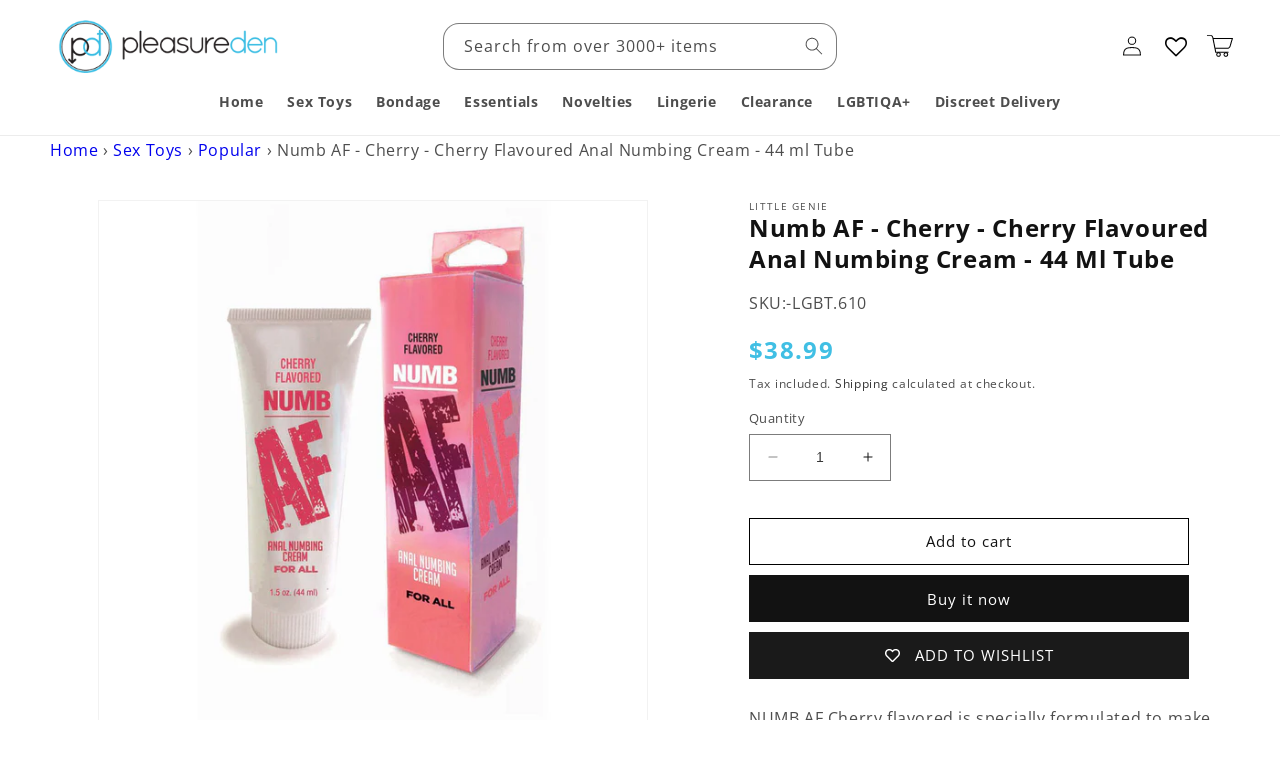

--- FILE ---
content_type: text/html; charset=utf-8
request_url: https://pleasureden.com.au/products/lgbt-610
body_size: 59797
content:
<!doctype html>
<html class="no-js" lang="en">
  <head>
    <meta charset="utf-8">
  
  <meta name="keywords" content="Adult Toys Australia,Sex Toys Australia,Sex Toy Shop,Adult Stores Australia,Best Adult Store,Adult Toys Online Australia,Couples Toys,Toys For Women,vibrators,dildos Australia,Straps For Sex,Women Sex Toys,Adult Toys online Australia,Sexy Toys,couples toys,adult store online,butt plugs,sey toy,aldut toys" />
   
     
    <meta http-equiv="X-UA-Compatible" content="IE=edge">
    <meta name="viewport" content="width=device-width,initial-scale=1">
    <meta name="theme-color" content="">
    <link rel="canonical" href="https://pleasureden.com.au/products/lgbt-610">
    <link rel="preconnect" href="https://cdn.shopify.com" crossorigin>
    <link href="//db.onlinewebfonts.com/c/af1f9cf6d51df55b85e1b496776585c4?family=BrandonGrotesque-Regular" rel="stylesheet" type="text/css"/>
    
    <!-- Google Tag Manager -->
    <script>(function(w,d,s,l,i){w[l]=w[l]||[];w[l].push({'gtm.start':
    new Date().getTime(),event:'gtm.js'});var f=d.getElementsByTagName(s)[0],
    j=d.createElement(s),dl=l!='dataLayer'?'&l='+l:'';j.async=true;j.src=
    'https://www.googletagmanager.com/gtm.js?id='+i+dl;f.parentNode.insertBefore(j,f);
    })(window,document,'script','dataLayer','GTM-TRTTGJS');</script>
    <!-- End Google Tag Manager -->
    
<link rel="icon" type="image/png" href="//pleasureden.com.au/cdn/shop/files/logo.jpg?crop=center&height=32&v=1726061125&width=32"><link rel="preconnect" href="https://fonts.shopifycdn.com" crossorigin><title>
      Numb AF - Cherry
 &ndash; Pleasure Den</title>

    
      <meta name="description" content="Numb AF - Cherry Anal Desensitizer Cream - 44 ml">
    

    

<meta property="og:site_name" content="Pleasure Den">
<meta property="og:url" content="https://pleasureden.com.au/products/lgbt-610">
<meta property="og:title" content="Numb AF - Cherry">
<meta property="og:type" content="product">
<meta property="og:description" content="Numb AF - Cherry Anal Desensitizer Cream - 44 ml"><meta property="og:image" content="http://pleasureden.com.au/cdn/shop/products/LGBT.610.jpg?v=1680595534">
  <meta property="og:image:secure_url" content="https://pleasureden.com.au/cdn/shop/products/LGBT.610.jpg?v=1680595534">
  <meta property="og:image:width" content="800">
  <meta property="og:image:height" content="800"><meta property="og:price:amount" content="38.99">
  <meta property="og:price:currency" content="AUD"><meta name="twitter:site" content="@pleasuredenhq"><meta name="twitter:card" content="summary_large_image">
<meta name="twitter:title" content="Numb AF - Cherry">
<meta name="twitter:description" content="Numb AF - Cherry Anal Desensitizer Cream - 44 ml">


    <script src="//pleasureden.com.au/cdn/shop/t/2/assets/constants.js?v=165488195745554878101678081200" defer="defer"></script>
    <script src="//pleasureden.com.au/cdn/shop/t/2/assets/pubsub.js?v=2921868252632587581678081200" defer="defer"></script>
    <script src="//pleasureden.com.au/cdn/shop/t/2/assets/global.js?v=92534021783092608091703261057" defer="defer"></script><script>window.performance && window.performance.mark && window.performance.mark('shopify.content_for_header.start');</script><meta name="google-site-verification" content="FpNEQUiicKZSjaWBGzhKq_Ljy8tpYUQBHXyL5T3HoXU">
<meta id="shopify-digital-wallet" name="shopify-digital-wallet" content="/72153858338/digital_wallets/dialog">
<meta name="shopify-checkout-api-token" content="54e9f907ed2dda9b671066f3196b7b20">
<meta id="in-context-paypal-metadata" data-shop-id="72153858338" data-venmo-supported="false" data-environment="production" data-locale="en_US" data-paypal-v4="true" data-currency="AUD">
<link rel="alternate" type="application/json+oembed" href="https://pleasureden.com.au/products/lgbt-610.oembed">
<script async="async" src="/checkouts/internal/preloads.js?locale=en-AU"></script>
<link rel="preconnect" href="https://shop.app" crossorigin="anonymous">
<script async="async" src="https://shop.app/checkouts/internal/preloads.js?locale=en-AU&shop_id=72153858338" crossorigin="anonymous"></script>
<script id="apple-pay-shop-capabilities" type="application/json">{"shopId":72153858338,"countryCode":"AU","currencyCode":"AUD","merchantCapabilities":["supports3DS"],"merchantId":"gid:\/\/shopify\/Shop\/72153858338","merchantName":"Pleasure Den","requiredBillingContactFields":["postalAddress","email","phone"],"requiredShippingContactFields":["postalAddress","email","phone"],"shippingType":"shipping","supportedNetworks":["visa","masterCard"],"total":{"type":"pending","label":"Pleasure Den","amount":"1.00"},"shopifyPaymentsEnabled":true,"supportsSubscriptions":true}</script>
<script id="shopify-features" type="application/json">{"accessToken":"54e9f907ed2dda9b671066f3196b7b20","betas":["rich-media-storefront-analytics"],"domain":"pleasureden.com.au","predictiveSearch":true,"shopId":72153858338,"locale":"en"}</script>
<script>var Shopify = Shopify || {};
Shopify.shop = "pleasuredenau.myshopify.com";
Shopify.locale = "en";
Shopify.currency = {"active":"AUD","rate":"1.0"};
Shopify.country = "AU";
Shopify.theme = {"name":"Copy of Dawn","id":144590274850,"schema_name":"Dawn","schema_version":"8.0.0","theme_store_id":887,"role":"main"};
Shopify.theme.handle = "null";
Shopify.theme.style = {"id":null,"handle":null};
Shopify.cdnHost = "pleasureden.com.au/cdn";
Shopify.routes = Shopify.routes || {};
Shopify.routes.root = "/";</script>
<script type="module">!function(o){(o.Shopify=o.Shopify||{}).modules=!0}(window);</script>
<script>!function(o){function n(){var o=[];function n(){o.push(Array.prototype.slice.apply(arguments))}return n.q=o,n}var t=o.Shopify=o.Shopify||{};t.loadFeatures=n(),t.autoloadFeatures=n()}(window);</script>
<script>
  window.ShopifyPay = window.ShopifyPay || {};
  window.ShopifyPay.apiHost = "shop.app\/pay";
  window.ShopifyPay.redirectState = null;
</script>
<script id="shop-js-analytics" type="application/json">{"pageType":"product"}</script>
<script defer="defer" async type="module" src="//pleasureden.com.au/cdn/shopifycloud/shop-js/modules/v2/client.init-shop-cart-sync_BT-GjEfc.en.esm.js"></script>
<script defer="defer" async type="module" src="//pleasureden.com.au/cdn/shopifycloud/shop-js/modules/v2/chunk.common_D58fp_Oc.esm.js"></script>
<script defer="defer" async type="module" src="//pleasureden.com.au/cdn/shopifycloud/shop-js/modules/v2/chunk.modal_xMitdFEc.esm.js"></script>
<script type="module">
  await import("//pleasureden.com.au/cdn/shopifycloud/shop-js/modules/v2/client.init-shop-cart-sync_BT-GjEfc.en.esm.js");
await import("//pleasureden.com.au/cdn/shopifycloud/shop-js/modules/v2/chunk.common_D58fp_Oc.esm.js");
await import("//pleasureden.com.au/cdn/shopifycloud/shop-js/modules/v2/chunk.modal_xMitdFEc.esm.js");

  window.Shopify.SignInWithShop?.initShopCartSync?.({"fedCMEnabled":true,"windoidEnabled":true});

</script>
<script>
  window.Shopify = window.Shopify || {};
  if (!window.Shopify.featureAssets) window.Shopify.featureAssets = {};
  window.Shopify.featureAssets['shop-js'] = {"shop-cart-sync":["modules/v2/client.shop-cart-sync_DZOKe7Ll.en.esm.js","modules/v2/chunk.common_D58fp_Oc.esm.js","modules/v2/chunk.modal_xMitdFEc.esm.js"],"init-fed-cm":["modules/v2/client.init-fed-cm_B6oLuCjv.en.esm.js","modules/v2/chunk.common_D58fp_Oc.esm.js","modules/v2/chunk.modal_xMitdFEc.esm.js"],"shop-cash-offers":["modules/v2/client.shop-cash-offers_D2sdYoxE.en.esm.js","modules/v2/chunk.common_D58fp_Oc.esm.js","modules/v2/chunk.modal_xMitdFEc.esm.js"],"shop-login-button":["modules/v2/client.shop-login-button_QeVjl5Y3.en.esm.js","modules/v2/chunk.common_D58fp_Oc.esm.js","modules/v2/chunk.modal_xMitdFEc.esm.js"],"pay-button":["modules/v2/client.pay-button_DXTOsIq6.en.esm.js","modules/v2/chunk.common_D58fp_Oc.esm.js","modules/v2/chunk.modal_xMitdFEc.esm.js"],"shop-button":["modules/v2/client.shop-button_DQZHx9pm.en.esm.js","modules/v2/chunk.common_D58fp_Oc.esm.js","modules/v2/chunk.modal_xMitdFEc.esm.js"],"avatar":["modules/v2/client.avatar_BTnouDA3.en.esm.js"],"init-windoid":["modules/v2/client.init-windoid_CR1B-cfM.en.esm.js","modules/v2/chunk.common_D58fp_Oc.esm.js","modules/v2/chunk.modal_xMitdFEc.esm.js"],"init-shop-for-new-customer-accounts":["modules/v2/client.init-shop-for-new-customer-accounts_C_vY_xzh.en.esm.js","modules/v2/client.shop-login-button_QeVjl5Y3.en.esm.js","modules/v2/chunk.common_D58fp_Oc.esm.js","modules/v2/chunk.modal_xMitdFEc.esm.js"],"init-shop-email-lookup-coordinator":["modules/v2/client.init-shop-email-lookup-coordinator_BI7n9ZSv.en.esm.js","modules/v2/chunk.common_D58fp_Oc.esm.js","modules/v2/chunk.modal_xMitdFEc.esm.js"],"init-shop-cart-sync":["modules/v2/client.init-shop-cart-sync_BT-GjEfc.en.esm.js","modules/v2/chunk.common_D58fp_Oc.esm.js","modules/v2/chunk.modal_xMitdFEc.esm.js"],"shop-toast-manager":["modules/v2/client.shop-toast-manager_DiYdP3xc.en.esm.js","modules/v2/chunk.common_D58fp_Oc.esm.js","modules/v2/chunk.modal_xMitdFEc.esm.js"],"init-customer-accounts":["modules/v2/client.init-customer-accounts_D9ZNqS-Q.en.esm.js","modules/v2/client.shop-login-button_QeVjl5Y3.en.esm.js","modules/v2/chunk.common_D58fp_Oc.esm.js","modules/v2/chunk.modal_xMitdFEc.esm.js"],"init-customer-accounts-sign-up":["modules/v2/client.init-customer-accounts-sign-up_iGw4briv.en.esm.js","modules/v2/client.shop-login-button_QeVjl5Y3.en.esm.js","modules/v2/chunk.common_D58fp_Oc.esm.js","modules/v2/chunk.modal_xMitdFEc.esm.js"],"shop-follow-button":["modules/v2/client.shop-follow-button_CqMgW2wH.en.esm.js","modules/v2/chunk.common_D58fp_Oc.esm.js","modules/v2/chunk.modal_xMitdFEc.esm.js"],"checkout-modal":["modules/v2/client.checkout-modal_xHeaAweL.en.esm.js","modules/v2/chunk.common_D58fp_Oc.esm.js","modules/v2/chunk.modal_xMitdFEc.esm.js"],"shop-login":["modules/v2/client.shop-login_D91U-Q7h.en.esm.js","modules/v2/chunk.common_D58fp_Oc.esm.js","modules/v2/chunk.modal_xMitdFEc.esm.js"],"lead-capture":["modules/v2/client.lead-capture_BJmE1dJe.en.esm.js","modules/v2/chunk.common_D58fp_Oc.esm.js","modules/v2/chunk.modal_xMitdFEc.esm.js"],"payment-terms":["modules/v2/client.payment-terms_Ci9AEqFq.en.esm.js","modules/v2/chunk.common_D58fp_Oc.esm.js","modules/v2/chunk.modal_xMitdFEc.esm.js"]};
</script>
<script>(function() {
  var isLoaded = false;
  function asyncLoad() {
    if (isLoaded) return;
    isLoaded = true;
    var urls = ["https:\/\/av-northern-apps.com\/js\/agecheckerplus_mG35tH2eGxRu7PQW.js?shop=pleasuredenau.myshopify.com","https:\/\/chimpstatic.com\/mcjs-connected\/js\/users\/b0202d5d641dc0b0bf8b6bac8\/4446b37ba315778b7dc497a42.js?shop=pleasuredenau.myshopify.com","https:\/\/tools.luckyorange.com\/core\/lo.js?site-id=51efc891\u0026shop=pleasuredenau.myshopify.com","https:\/\/assets.smartwishlist.webmarked.net\/static\/v6\/smartwishlist.js?shop=pleasuredenau.myshopify.com","https:\/\/wishlisthero-assets.revampco.com\/store-front\/bundle2.js?shop=pleasuredenau.myshopify.com","https:\/\/cdn.s3.pop-convert.com\/pcjs.production.min.js?unique_id=pleasuredenau.myshopify.com\u0026shop=pleasuredenau.myshopify.com","https:\/\/script.pop-convert.com\/new-micro\/production.pc.min.js?unique_id=pleasuredenau.myshopify.com\u0026shop=pleasuredenau.myshopify.com"];
    for (var i = 0; i < urls.length; i++) {
      var s = document.createElement('script');
      s.type = 'text/javascript';
      s.async = true;
      s.src = urls[i];
      var x = document.getElementsByTagName('script')[0];
      x.parentNode.insertBefore(s, x);
    }
  };
  if(window.attachEvent) {
    window.attachEvent('onload', asyncLoad);
  } else {
    window.addEventListener('load', asyncLoad, false);
  }
})();</script>
<script id="__st">var __st={"a":72153858338,"offset":39600,"reqid":"c822e50d-27de-40de-a296-ec7f8e5c51d6-1769520817","pageurl":"pleasureden.com.au\/products\/lgbt-610","u":"8dd0ecd01803","p":"product","rtyp":"product","rid":8207975317794};</script>
<script>window.ShopifyPaypalV4VisibilityTracking = true;</script>
<script id="captcha-bootstrap">!function(){'use strict';const t='contact',e='account',n='new_comment',o=[[t,t],['blogs',n],['comments',n],[t,'customer']],c=[[e,'customer_login'],[e,'guest_login'],[e,'recover_customer_password'],[e,'create_customer']],r=t=>t.map((([t,e])=>`form[action*='/${t}']:not([data-nocaptcha='true']) input[name='form_type'][value='${e}']`)).join(','),a=t=>()=>t?[...document.querySelectorAll(t)].map((t=>t.form)):[];function s(){const t=[...o],e=r(t);return a(e)}const i='password',u='form_key',d=['recaptcha-v3-token','g-recaptcha-response','h-captcha-response',i],f=()=>{try{return window.sessionStorage}catch{return}},m='__shopify_v',_=t=>t.elements[u];function p(t,e,n=!1){try{const o=window.sessionStorage,c=JSON.parse(o.getItem(e)),{data:r}=function(t){const{data:e,action:n}=t;return t[m]||n?{data:e,action:n}:{data:t,action:n}}(c);for(const[e,n]of Object.entries(r))t.elements[e]&&(t.elements[e].value=n);n&&o.removeItem(e)}catch(o){console.error('form repopulation failed',{error:o})}}const l='form_type',E='cptcha';function T(t){t.dataset[E]=!0}const w=window,h=w.document,L='Shopify',v='ce_forms',y='captcha';let A=!1;((t,e)=>{const n=(g='f06e6c50-85a8-45c8-87d0-21a2b65856fe',I='https://cdn.shopify.com/shopifycloud/storefront-forms-hcaptcha/ce_storefront_forms_captcha_hcaptcha.v1.5.2.iife.js',D={infoText:'Protected by hCaptcha',privacyText:'Privacy',termsText:'Terms'},(t,e,n)=>{const o=w[L][v],c=o.bindForm;if(c)return c(t,g,e,D).then(n);var r;o.q.push([[t,g,e,D],n]),r=I,A||(h.body.append(Object.assign(h.createElement('script'),{id:'captcha-provider',async:!0,src:r})),A=!0)});var g,I,D;w[L]=w[L]||{},w[L][v]=w[L][v]||{},w[L][v].q=[],w[L][y]=w[L][y]||{},w[L][y].protect=function(t,e){n(t,void 0,e),T(t)},Object.freeze(w[L][y]),function(t,e,n,w,h,L){const[v,y,A,g]=function(t,e,n){const i=e?o:[],u=t?c:[],d=[...i,...u],f=r(d),m=r(i),_=r(d.filter((([t,e])=>n.includes(e))));return[a(f),a(m),a(_),s()]}(w,h,L),I=t=>{const e=t.target;return e instanceof HTMLFormElement?e:e&&e.form},D=t=>v().includes(t);t.addEventListener('submit',(t=>{const e=I(t);if(!e)return;const n=D(e)&&!e.dataset.hcaptchaBound&&!e.dataset.recaptchaBound,o=_(e),c=g().includes(e)&&(!o||!o.value);(n||c)&&t.preventDefault(),c&&!n&&(function(t){try{if(!f())return;!function(t){const e=f();if(!e)return;const n=_(t);if(!n)return;const o=n.value;o&&e.removeItem(o)}(t);const e=Array.from(Array(32),(()=>Math.random().toString(36)[2])).join('');!function(t,e){_(t)||t.append(Object.assign(document.createElement('input'),{type:'hidden',name:u})),t.elements[u].value=e}(t,e),function(t,e){const n=f();if(!n)return;const o=[...t.querySelectorAll(`input[type='${i}']`)].map((({name:t})=>t)),c=[...d,...o],r={};for(const[a,s]of new FormData(t).entries())c.includes(a)||(r[a]=s);n.setItem(e,JSON.stringify({[m]:1,action:t.action,data:r}))}(t,e)}catch(e){console.error('failed to persist form',e)}}(e),e.submit())}));const S=(t,e)=>{t&&!t.dataset[E]&&(n(t,e.some((e=>e===t))),T(t))};for(const o of['focusin','change'])t.addEventListener(o,(t=>{const e=I(t);D(e)&&S(e,y())}));const B=e.get('form_key'),M=e.get(l),P=B&&M;t.addEventListener('DOMContentLoaded',(()=>{const t=y();if(P)for(const e of t)e.elements[l].value===M&&p(e,B);[...new Set([...A(),...v().filter((t=>'true'===t.dataset.shopifyCaptcha))])].forEach((e=>S(e,t)))}))}(h,new URLSearchParams(w.location.search),n,t,e,['guest_login'])})(!0,!0)}();</script>
<script integrity="sha256-4kQ18oKyAcykRKYeNunJcIwy7WH5gtpwJnB7kiuLZ1E=" data-source-attribution="shopify.loadfeatures" defer="defer" src="//pleasureden.com.au/cdn/shopifycloud/storefront/assets/storefront/load_feature-a0a9edcb.js" crossorigin="anonymous"></script>
<script crossorigin="anonymous" defer="defer" src="//pleasureden.com.au/cdn/shopifycloud/storefront/assets/shopify_pay/storefront-65b4c6d7.js?v=20250812"></script>
<script data-source-attribution="shopify.dynamic_checkout.dynamic.init">var Shopify=Shopify||{};Shopify.PaymentButton=Shopify.PaymentButton||{isStorefrontPortableWallets:!0,init:function(){window.Shopify.PaymentButton.init=function(){};var t=document.createElement("script");t.src="https://pleasureden.com.au/cdn/shopifycloud/portable-wallets/latest/portable-wallets.en.js",t.type="module",document.head.appendChild(t)}};
</script>
<script data-source-attribution="shopify.dynamic_checkout.buyer_consent">
  function portableWalletsHideBuyerConsent(e){var t=document.getElementById("shopify-buyer-consent"),n=document.getElementById("shopify-subscription-policy-button");t&&n&&(t.classList.add("hidden"),t.setAttribute("aria-hidden","true"),n.removeEventListener("click",e))}function portableWalletsShowBuyerConsent(e){var t=document.getElementById("shopify-buyer-consent"),n=document.getElementById("shopify-subscription-policy-button");t&&n&&(t.classList.remove("hidden"),t.removeAttribute("aria-hidden"),n.addEventListener("click",e))}window.Shopify?.PaymentButton&&(window.Shopify.PaymentButton.hideBuyerConsent=portableWalletsHideBuyerConsent,window.Shopify.PaymentButton.showBuyerConsent=portableWalletsShowBuyerConsent);
</script>
<script>
  function portableWalletsCleanup(e){e&&e.src&&console.error("Failed to load portable wallets script "+e.src);var t=document.querySelectorAll("shopify-accelerated-checkout .shopify-payment-button__skeleton, shopify-accelerated-checkout-cart .wallet-cart-button__skeleton"),e=document.getElementById("shopify-buyer-consent");for(let e=0;e<t.length;e++)t[e].remove();e&&e.remove()}function portableWalletsNotLoadedAsModule(e){e instanceof ErrorEvent&&"string"==typeof e.message&&e.message.includes("import.meta")&&"string"==typeof e.filename&&e.filename.includes("portable-wallets")&&(window.removeEventListener("error",portableWalletsNotLoadedAsModule),window.Shopify.PaymentButton.failedToLoad=e,"loading"===document.readyState?document.addEventListener("DOMContentLoaded",window.Shopify.PaymentButton.init):window.Shopify.PaymentButton.init())}window.addEventListener("error",portableWalletsNotLoadedAsModule);
</script>

<script type="module" src="https://pleasureden.com.au/cdn/shopifycloud/portable-wallets/latest/portable-wallets.en.js" onError="portableWalletsCleanup(this)" crossorigin="anonymous"></script>
<script nomodule>
  document.addEventListener("DOMContentLoaded", portableWalletsCleanup);
</script>

<link id="shopify-accelerated-checkout-styles" rel="stylesheet" media="screen" href="https://pleasureden.com.au/cdn/shopifycloud/portable-wallets/latest/accelerated-checkout-backwards-compat.css" crossorigin="anonymous">
<style id="shopify-accelerated-checkout-cart">
        #shopify-buyer-consent {
  margin-top: 1em;
  display: inline-block;
  width: 100%;
}

#shopify-buyer-consent.hidden {
  display: none;
}

#shopify-subscription-policy-button {
  background: none;
  border: none;
  padding: 0;
  text-decoration: underline;
  font-size: inherit;
  cursor: pointer;
}

#shopify-subscription-policy-button::before {
  box-shadow: none;
}

      </style>
<script id="sections-script" data-sections="header,footer" defer="defer" src="//pleasureden.com.au/cdn/shop/t/2/compiled_assets/scripts.js?v=2602"></script>
<script>window.performance && window.performance.mark && window.performance.mark('shopify.content_for_header.end');</script>

    <style data-shopify>
      @font-face {
  font-family: "Open Sans";
  font-weight: 400;
  font-style: normal;
  font-display: swap;
  src: url("//pleasureden.com.au/cdn/fonts/open_sans/opensans_n4.c32e4d4eca5273f6d4ee95ddf54b5bbb75fc9b61.woff2") format("woff2"),
       url("//pleasureden.com.au/cdn/fonts/open_sans/opensans_n4.5f3406f8d94162b37bfa232b486ac93ee892406d.woff") format("woff");
}

      @font-face {
  font-family: "Open Sans";
  font-weight: 700;
  font-style: normal;
  font-display: swap;
  src: url("//pleasureden.com.au/cdn/fonts/open_sans/opensans_n7.a9393be1574ea8606c68f4441806b2711d0d13e4.woff2") format("woff2"),
       url("//pleasureden.com.au/cdn/fonts/open_sans/opensans_n7.7b8af34a6ebf52beb1a4c1d8c73ad6910ec2e553.woff") format("woff");
}

      @font-face {
  font-family: "Open Sans";
  font-weight: 400;
  font-style: italic;
  font-display: swap;
  src: url("//pleasureden.com.au/cdn/fonts/open_sans/opensans_i4.6f1d45f7a46916cc95c694aab32ecbf7509cbf33.woff2") format("woff2"),
       url("//pleasureden.com.au/cdn/fonts/open_sans/opensans_i4.4efaa52d5a57aa9a57c1556cc2b7465d18839daa.woff") format("woff");
}

      @font-face {
  font-family: "Open Sans";
  font-weight: 700;
  font-style: italic;
  font-display: swap;
  src: url("//pleasureden.com.au/cdn/fonts/open_sans/opensans_i7.916ced2e2ce15f7fcd95d196601a15e7b89ee9a4.woff2") format("woff2"),
       url("//pleasureden.com.au/cdn/fonts/open_sans/opensans_i7.99a9cff8c86ea65461de497ade3d515a98f8b32a.woff") format("woff");
}

      @font-face {
  font-family: "Open Sans";
  font-weight: 400;
  font-style: normal;
  font-display: swap;
  src: url("//pleasureden.com.au/cdn/fonts/open_sans/opensans_n4.c32e4d4eca5273f6d4ee95ddf54b5bbb75fc9b61.woff2") format("woff2"),
       url("//pleasureden.com.au/cdn/fonts/open_sans/opensans_n4.5f3406f8d94162b37bfa232b486ac93ee892406d.woff") format("woff");
}


      :root {
        --font-body-family: "Open Sans", sans-serif;
        --font-body-style: normal;
        --font-body-weight: 400;
        --font-body-weight-bold: 700;

        --font-heading-family: "Open Sans", sans-serif;
        --font-heading-style: normal;
        --font-heading-weight: 400;

        --font-body-scale: 1.0;
        --font-heading-scale: 1.0;

        --color-base-text: 18, 18, 18;
        --color-shadow: 18, 18, 18;
        --color-base-background-1: 255, 255, 255;
        --color-base-background-2: 250, 218, 222;
        --color-base-solid-button-labels: 255, 255, 255;
        --color-base-outline-button-labels: 18, 18, 18;
        --color-base-accent-1: 18, 18, 18;
        --color-base-accent-2: 0, 0, 0;
        --payment-terms-background-color: #ffffff;

        --gradient-base-background-1: #ffffff;
        --gradient-base-background-2: #fadade;
        --gradient-base-accent-1: #121212;
        --gradient-base-accent-2: rgba(0,0,0,0);

        --media-padding: px;
        --media-border-opacity: 0.05;
        --media-border-width: 1px;
        --media-radius: 0px;
        --media-shadow-opacity: 0.0;
        --media-shadow-horizontal-offset: 0px;
        --media-shadow-vertical-offset: 4px;
        --media-shadow-blur-radius: 5px;
        --media-shadow-visible: 0;

        --page-width: 140rem;
        --page-width-margin: 0rem;

        --product-card-image-padding: 0.0rem;
        --product-card-corner-radius: 0.0rem;
        --product-card-text-alignment: left;
        --product-card-border-width: 0.0rem;
        --product-card-border-opacity: 0.1;
        --product-card-shadow-opacity: 0.0;
        --product-card-shadow-visible: 0;
        --product-card-shadow-horizontal-offset: 0.0rem;
        --product-card-shadow-vertical-offset: 0.4rem;
        --product-card-shadow-blur-radius: 0.5rem;

        --collection-card-image-padding: 0.0rem;
        --collection-card-corner-radius: 0.0rem;
        --collection-card-text-alignment: left;
        --collection-card-border-width: 0.0rem;
        --collection-card-border-opacity: 0.1;
        --collection-card-shadow-opacity: 0.0;
        --collection-card-shadow-visible: 0;
        --collection-card-shadow-horizontal-offset: 0.0rem;
        --collection-card-shadow-vertical-offset: 0.4rem;
        --collection-card-shadow-blur-radius: 0.5rem;

        --blog-card-image-padding: 0.0rem;
        --blog-card-corner-radius: 0.0rem;
        --blog-card-text-alignment: left;
        --blog-card-border-width: 0.0rem;
        --blog-card-border-opacity: 0.1;
        --blog-card-shadow-opacity: 0.0;
        --blog-card-shadow-visible: 0;
        --blog-card-shadow-horizontal-offset: 0.0rem;
        --blog-card-shadow-vertical-offset: 0.4rem;
        --blog-card-shadow-blur-radius: 0.5rem;

        --badge-corner-radius: 4.0rem;

        --popup-border-width: 1px;
        --popup-border-opacity: 0.1;
        --popup-corner-radius: 0px;
        --popup-shadow-opacity: 0.0;
        --popup-shadow-horizontal-offset: 0px;
        --popup-shadow-vertical-offset: 4px;
        --popup-shadow-blur-radius: 5px;

        --drawer-border-width: 1px;
        --drawer-border-opacity: 0.1;
        --drawer-shadow-opacity: 0.0;
        --drawer-shadow-horizontal-offset: 0px;
        --drawer-shadow-vertical-offset: 4px;
        --drawer-shadow-blur-radius: 5px;

        --spacing-sections-desktop: 0px;
        --spacing-sections-mobile: 0px;

        --grid-desktop-vertical-spacing: 8px;
        --grid-desktop-horizontal-spacing: 8px;
        --grid-mobile-vertical-spacing: 4px;
        --grid-mobile-horizontal-spacing: 4px;

        --text-boxes-border-opacity: 0.1;
        --text-boxes-border-width: 0px;
        --text-boxes-radius: 0px;
        --text-boxes-shadow-opacity: 0.0;
        --text-boxes-shadow-visible: 0;
        --text-boxes-shadow-horizontal-offset: 0px;
        --text-boxes-shadow-vertical-offset: 4px;
        --text-boxes-shadow-blur-radius: 5px;

        --buttons-radius: 0px;
        --buttons-radius-outset: 0px;
        --buttons-border-width: 1px;
        --buttons-border-opacity: 1.0;
        --buttons-shadow-opacity: 0.0;
        --buttons-shadow-visible: 0;
        --buttons-shadow-horizontal-offset: 0px;
        --buttons-shadow-vertical-offset: 4px;
        --buttons-shadow-blur-radius: 5px;
        --buttons-border-offset: 0px;

        --inputs-radius: 0px;
        --inputs-border-width: 1px;
        --inputs-border-opacity: 0.55;
        --inputs-shadow-opacity: 0.0;
        --inputs-shadow-horizontal-offset: 0px;
        --inputs-margin-offset: 0px;
        --inputs-shadow-vertical-offset: 4px;
        --inputs-shadow-blur-radius: 5px;
        --inputs-radius-outset: 0px;

        --variant-pills-radius: 40px;
        --variant-pills-border-width: 1px;
        --variant-pills-border-opacity: 0.55;
        --variant-pills-shadow-opacity: 0.0;
        --variant-pills-shadow-horizontal-offset: 0px;
        --variant-pills-shadow-vertical-offset: 4px;
        --variant-pills-shadow-blur-radius: 5px;
      }

      *,
      *::before,
      *::after {
        box-sizing: inherit;
      }

      html {
        box-sizing: border-box;
        font-size: calc(var(--font-body-scale) * 62.5%);
        height: 100%;
      }

      body {
        display: grid;
        grid-template-rows: auto auto 1fr auto;
        grid-template-columns: 100%;
        min-height: 100%;
        margin: 0;
        font-size: 1.5rem;
        letter-spacing: 0.06rem;
        line-height: calc(1 + 0.8 / var(--font-body-scale));
        font-family: var(--font-body-family);
        font-style: var(--font-body-style);
        font-weight: var(--font-body-weight);
      }

      .offer_opacity ul li {
    background: transparent!important;
    max-height: 350px;
    padding: 0;
}
.head h2 {
    font-size: 32px;
    text-transform: uppercase;
    font-weight: 600;
    letter-spacing: 0rem;
  position:relative;
}
 .content_price_align.head h2:after {
    content: "";
    position: absolute;
    bottom: -30px;
    left: 0;
    right: 0;
    height: 1em;
    border-top: 4px solid #40c3e9;
    z-index: -1;
    width: 8rem;
} 
 .head h2:after {
    content: "";
    position: absolute;
    bottom: -35px;
    left: 0;
    right: 0;
    height: 1em;
    border-top: 4px solid #40c3e9;
    z-index: -1;
    width: 8rem;
}

      .head1 h2 {
    font-size: 32px;
    text-transform: uppercase;
    font-weight: 600;
    letter-spacing: 0rem;
  position:relative;
}

      .head1 h2:after {
    content: "";
    position: absolute;
    bottom: -30px;
    left: 53px;
    right: 0;
    height: 1em;
    border-top: 4px solid #40c3e9;
    /* z-index: -1; */
    width: 8rem;
}
.card-information {
    width: 100%;
    text-align: right!important;
    font-weight: 700;
}

      .card__heading a {
    font-weight: 400;
}
      .wild {
    background-color: #ffc500;
    font-style: italic;
    padding: 0px 10px;
}
.collection-hero__inner.page-width {
    background: #c5f0fd;
}
 
.Logo-Button{
 display: none;
}

      
@media screen and (max-width: 749px) {
      .sel_txt {
    font-size: 32px!important;
    margin: 0;
    font-weight: 500;
    margin-top: 5px!important;
}
  .dis_txt {
    font-size: 40px!important;
    margin: 0;
    font-weight: 500;
}
  .dis_amount {
    font-size: 40px!important;
}
  .image_bg_wrapper {
    max-height: 910px;
    min-height: 910px!important;
}
}
      
      @media screen and (min-width: 750px) {
        body {
          font-size: 1.6rem;
        }
        .center__search_css {
    order: 2;
    width: 33.33%!important
}
      }

       @media screen and (max-width: 980px) {
        
        .center__search_css {
    order: 2;
    width: 62.33%!important
}
      }
      .field:after {
    border-radius: 15px !important;
}
    </style>
    <link href="//pleasureden.com.au/cdn/shop/t/2/assets/slick.css?v=21080754846929869571678081200" rel="stylesheet" type="text/css" media="all" />
    <link rel="stylesheet" href="https://cdnjs.cloudflare.com/ajax/libs/font-awesome/4.7.0/css/font-awesome.min.css">
    <link href="//pleasureden.com.au/cdn/shop/t/2/assets/base.css?v=74953124807458032161743512248" rel="stylesheet" type="text/css" media="all" />
<link rel="preload" as="font" href="//pleasureden.com.au/cdn/fonts/open_sans/opensans_n4.c32e4d4eca5273f6d4ee95ddf54b5bbb75fc9b61.woff2" type="font/woff2" crossorigin><link rel="preload" as="font" href="//pleasureden.com.au/cdn/fonts/open_sans/opensans_n4.c32e4d4eca5273f6d4ee95ddf54b5bbb75fc9b61.woff2" type="font/woff2" crossorigin><link rel="stylesheet" href="//pleasureden.com.au/cdn/shop/t/2/assets/component-predictive-search.css?v=85913294783299393391678081200" media="print" onload="this.media='all'"><script>document.documentElement.className = document.documentElement.className.replace('no-js', 'js');
    if (Shopify.designMode) {
      document.documentElement.classList.add('shopify-design-mode');
    }
    </script>
    
    <script src="//pleasureden.com.au/cdn/shop/t/2/assets/jquery.min.js?v=74721525869110791951678081200"></script>
    <script src="//pleasureden.com.au/cdn/shop/t/2/assets/jquery-migrate.min.js?v=163044760040938828711678081200"></script>
    <script src="//pleasureden.com.au/cdn/shop/t/2/assets/slick.min.js?v=119177116428520753221678081200"></script>
<!--     <script src="//pleasureden.com.au/cdn/shop/t/2/assets/Wishlist.js?v=55104702258221721951684307602" defer="defer"></script> -->
 
<!-- Font icon for header icons -->
<link rel="preload" href="https://wishlisthero-assets.revampco.com/safe-icons/css/wishlisthero-icons.css" as="style">
  <link rel="stylesheet" href="https://wishlisthero-assets.revampco.com/safe-icons/css/wishlisthero-icons.css" media="print" onload="this.media='all'">
  <noscript><link rel="stylesheet" href="https://wishlisthero-assets.revampco.com/safe-icons/css/wishlisthero-icons.css"></noscript>
<!-- Style for floating buttons and others -->
<style type="text/css">
    .wishlisthero-floating {
        position: absolute;
          left: auto;
        right: 10px !important; 
        top: 5px;
        z-index: 2;
        border-radius: 100%;
    }
.MuiLink-underlineHover .MuiCardMedia-root{
display:block;

}
#wishlist-hero-add-notification .MuiCardContent-root div{
display:block;
}

 @media(min-width:1300px){
   .product-item__link.product-item__image--margins .wishlisthero-floating{
         right: 50%; margin-right: -295px;  
 }
}
    .wishlisthero-floating:hover {
        background-color: rgba(0, 0, 0, 0.05);
    }

    .wishlisthero-floating button {
        font-size: 20px !important;
        width: 40px !important;
        padding: 0.125em 0 0 !important;
    }
.MuiTypography-body2 ,.MuiTypography-body1 ,.MuiTypography-caption ,.MuiTypography-button ,.MuiTypography-h1 ,.MuiTypography-h2 ,.MuiTypography-h3 ,.MuiTypography-h4 ,.MuiTypography-h5 ,.MuiTypography-h6 ,.MuiTypography-subtitle1 ,.MuiTypography-subtitle2 ,.MuiTypography-overline , MuiButton-root{
     font-family: inherit !important; /*Roboto, Helvetica, Arial, sans-serif;*/
}
.MuiTypography-h1 , .MuiTypography-h2 , .MuiTypography-h3 , .MuiTypography-h4 , .MuiTypography-h5 , .MuiTypography-h6 , .MuiButton-root, .MuiCardHeader-title a{
     font-family: ,  !important;
}

    /****************************************************************************************/
    /* For some theme shared view need some spacing */
    /*
    #wishlist-hero-shared-list-view {
  margin-top: 15px;
  margin-bottom: 15px;
}
#wishlist-hero-shared-list-view h1 {
  padding-left: 5px;
}
*/

#wishlisthero-product-page-button-container {
  padding-top: 10px;
}
    /****************************************************************************************/
    /* #wishlisthero-product-page-button-container button {
  padding-left: 1px !important;
} */
    /****************************************************************************************/
    /* Customize the indicator when wishlist has items AND the normal indicator not working */
    .site-header__icon span.wishlist-hero-items-count {
  position: absolute;


  width: 1.7rem;
  height: 1.7rem;
}
    .site-header__icon span.wishlist-hero-items-count.wishlist-hero-items-count-exists {
  display: flex !important;
}
.wishlist-hero-header-icon i.wlh-Icon{
   padding-bottom:inherit !important; 
}/*@media screen and (max-width: 749px) {
.site-header__icon span.wishlist-hero-items-count {

right: -2px;
top: -4.5px;
}
}*/
</style>
<script>window.wishlisthero_cartDotClasses=['wishlist-hero-items-count-text-plain','cart-count-bubble'];</script>
<script>window.wishlisthero_buttonProdPageClasses=['btn product__form--add-to-cart', 'btn','btn--secondary-accent', 'button button--full-width product-form__buttons'];</script>
<script>window.wishlisthero_buttonProdPageFontSize='auto';</script> <script type='text/javascript'>try{
   window.WishListHero_setting = {"ButtonColor":"rgba(0, 0, 0, 1)","IconColor":"rgba(255, 255, 255, 1)","IconType":"Heart","ButtonTextBeforeAdding":"ADD TO WISHLIST","ButtonTextAfterAdding":"ADDED TO WISHLIST","AnimationAfterAddition":"None","ButtonTextAddToCart":"ADD TO CART","ButtonTextOutOfStock":"OUT OF STOCK","ButtonTextAddAllToCart":"ADD ALL TO CART","ButtonTextRemoveAllToCart":"REMOVE ALL FROM WISHLIST","AddedProductNotificationText":"Product added to wishlist successfully","AddedProductToCartNotificationText":"Product added to cart successfully","ViewCartLinkText":"View Cart","SharePopup_TitleText":"Share My wishlist","SharePopup_shareBtnText":"Share","SharePopup_shareHederText":"Share on Social Networks","SharePopup_shareCopyText":"Or copy Wishlist link to share","SharePopup_shareCancelBtnText":"cancel","SharePopup_shareCopyBtnText":"copy","SharePopup_shareCopiedText":"Copied","SendEMailPopup_BtnText":"send email","SendEMailPopup_FromText":"From Name","SendEMailPopup_ToText":"To email","SendEMailPopup_BodyText":"Body","SendEMailPopup_SendBtnText":"send","SendEMailPopup_SendNotificationText":"email sent successfully","SendEMailPopup_TitleText":"Send My Wislist via Email","AddProductMessageText":"Are you sure you want to add all items to cart ?","RemoveProductMessageText":"Are you sure you want to remove this item from your wishlist ?","RemoveAllProductMessageText":"Are you sure you want to remove all items from your wishlist ?","RemovedProductNotificationText":"Product removed from wishlist successfully","AddAllOutOfStockProductNotificationText":"There seems to have been an issue adding items to cart, please try again later","RemovePopupOkText":"ok","RemovePopup_HeaderText":"ARE YOU SURE?","ViewWishlistText":"View wishlist","EmptyWishlistText":"there are no items in this wishlist","BuyNowButtonText":"Buy Now","BuyNowButtonColor":"rgb(144, 86, 162)","BuyNowTextButtonColor":"rgb(255, 255, 255)","Wishlist_Title":"My Wishlist","WishlistHeaderTitleAlignment":"Left","WishlistProductImageSize":"Normal","PriceColor":"rgb(0, 122, 206)","HeaderFontSize":"30","PriceFontSize":"18","ProductNameFontSize":"16","LaunchPointType":"header_menu","DisplayWishlistAs":"popup_window","DisplayButtonAs":"button_with_icon","PopupSize":"md","HideAddToCartButton":false,"NoRedirectAfterAddToCart":false,"DisableGuestCustomer":true,"LoginPopupContent":"Please login to save your wishlist across devices.","LoginPopupLoginBtnText":"Login","LoginPopupContentFontSize":"20","NotificationPopupPosition":"right","WishlistButtonTextColor":"rgba(255, 255, 255, 1)","EnableRemoveFromWishlistAfterAddButtonText":"REMOVE FROM WISHLIST","_id":"64662cc9f67b890fc264ee47","EnableCollection":true,"EnableShare":true,"RemovePowerBy":false,"EnableFBPixel":false,"DisapleApp":false,"FloatPointPossition":"bottom_right","HeartStateToggle":true,"HeaderMenuItemsIndicator":true,"EnableRemoveFromWishlistAfterAdd":true,"CollectionViewAddedToWishlistIconBackgroundColor":"rgba(255, 0, 0, 1)","CollectionViewAddedToWishlistIconColor":"rgba(250, 0, 0, 1)","CollectionViewIconBackgroundColor":"","CollectionViewIconColor":"","CollectionViewIconPlacment":"Right","Shop":"pleasuredenau.myshopify.com","shop":"pleasuredenau.myshopify.com","Status":"Active","Plan":"FREE"};  
  }catch(e){ console.error('Error loading config',e); } </script>

<!-- BEGIN app block: shopify://apps/wishlist-hero/blocks/app-embed/a9a5079b-59e8-47cb-b659-ecf1c60b9b72 -->


  <script type="application/json" id="WH-ProductJson-product-template">
    {"id":8207975317794,"title":"Numb AF - Cherry - Cherry Flavoured Anal Numbing Cream - 44 ml Tube","handle":"lgbt-610","description":"\u003cp\u003eNUMB AF Cherry flavored is specially formulated to make your anal experience more pleasurable. Numb AF anal desensitising gel gently numbs on contact creating a comfortable sensation for anal play. For best results rub a generous amount around anal opening and wait 5 minutes for full activation before engaging in intercourse. \r\u003cbr\u003e\r\u003cbr\u003eNumb AF - Anal Desensitising Gel is a pleasure positive product and was created with the intention of creating a more pleasurable and comfortable sexual experience for lovers.\u003c\/p\u003e","published_at":"2024-10-10T19:46:45+11:00","created_at":"2023-04-04T18:05:33+10:00","vendor":"Little Genie","type":"ENHANCERS","tags":["ENHANCERS","Little Genie","new-product","Windsor"],"price":3899,"price_min":3899,"price_max":3899,"available":true,"price_varies":false,"compare_at_price":3799,"compare_at_price_min":3799,"compare_at_price_max":3799,"compare_at_price_varies":false,"variants":[{"id":44882194104610,"title":"Default Title","option1":"Default Title","option2":null,"option3":null,"sku":"LGBT.610","requires_shipping":true,"taxable":true,"featured_image":null,"available":true,"name":"Numb AF - Cherry - Cherry Flavoured Anal Numbing Cream - 44 ml Tube","public_title":null,"options":["Default Title"],"price":3899,"weight":0,"compare_at_price":3799,"inventory_management":"shopify","barcode":"685634110280","requires_selling_plan":false,"selling_plan_allocations":[]}],"images":["\/\/pleasureden.com.au\/cdn\/shop\/products\/LGBT.610.jpg?v=1680595534"],"featured_image":"\/\/pleasureden.com.au\/cdn\/shop\/products\/LGBT.610.jpg?v=1680595534","options":["Title"],"media":[{"alt":null,"id":33402530627874,"position":1,"preview_image":{"aspect_ratio":1.0,"height":800,"width":800,"src":"\/\/pleasureden.com.au\/cdn\/shop\/products\/LGBT.610.jpg?v=1680595534"},"aspect_ratio":1.0,"height":800,"media_type":"image","src":"\/\/pleasureden.com.au\/cdn\/shop\/products\/LGBT.610.jpg?v=1680595534","width":800}],"requires_selling_plan":false,"selling_plan_groups":[],"content":"\u003cp\u003eNUMB AF Cherry flavored is specially formulated to make your anal experience more pleasurable. Numb AF anal desensitising gel gently numbs on contact creating a comfortable sensation for anal play. For best results rub a generous amount around anal opening and wait 5 minutes for full activation before engaging in intercourse. \r\u003cbr\u003e\r\u003cbr\u003eNumb AF - Anal Desensitising Gel is a pleasure positive product and was created with the intention of creating a more pleasurable and comfortable sexual experience for lovers.\u003c\/p\u003e"}
  </script>

<script type="text/javascript">
  
    window.wishlisthero_buttonProdPageClasses = [];
  
  
    window.wishlisthero_cartDotClasses = [];
  
</script>
<!-- BEGIN app snippet: extraStyles -->

<style>
  .wishlisthero-floating {
    position: absolute;
    top: 5px;
    z-index: 21;
    border-radius: 100%;
    width: fit-content;
    right: 5px;
    left: auto;
    &.wlh-left-btn {
      left: 5px !important;
      right: auto !important;
    }
    &.wlh-right-btn {
      right: 5px !important;
      left: auto !important;
    }
    
  }
  @media(min-width:1300px) {
    .product-item__link.product-item__image--margins .wishlisthero-floating, {
      
        left: 50% !important;
        margin-left: -295px;
      
    }
  }
  .MuiTypography-h1,.MuiTypography-h2,.MuiTypography-h3,.MuiTypography-h4,.MuiTypography-h5,.MuiTypography-h6,.MuiButton-root,.MuiCardHeader-title a {
    font-family: ,  !important;
  }
</style>






<!-- END app snippet -->
<!-- BEGIN app snippet: renderAssets -->

  <link rel="preload" href="https://cdn.shopify.com/extensions/019badc7-12fe-783e-9dfe-907190f91114/wishlist-hero-81/assets/default.css" as="style" onload="this.onload=null;this.rel='stylesheet'">
  <noscript><link href="//cdn.shopify.com/extensions/019badc7-12fe-783e-9dfe-907190f91114/wishlist-hero-81/assets/default.css" rel="stylesheet" type="text/css" media="all" /></noscript>
  <script defer src="https://cdn.shopify.com/extensions/019badc7-12fe-783e-9dfe-907190f91114/wishlist-hero-81/assets/default.js"></script>
<!-- END app snippet -->


<script type="text/javascript">
  try{
  
    var scr_bdl_path = "https://cdn.shopify.com/extensions/019badc7-12fe-783e-9dfe-907190f91114/wishlist-hero-81/assets/bundle2.js";
    window._wh_asset_path = scr_bdl_path.substring(0,scr_bdl_path.lastIndexOf("/")) + "/";
  

  }catch(e){ console.log(e)}
  try{

  
    window.WishListHero_setting = {"ButtonColor":"rgba(0, 0, 0, 1)","IconColor":"rgba(255, 255, 255, 1)","IconType":"Heart","ButtonTextBeforeAdding":"ADD TO WISHLIST","ButtonTextAfterAdding":"ADDED TO WISHLIST","AnimationAfterAddition":"None","ButtonTextAddToCart":"ADD TO CART","ButtonTextOutOfStock":"OUT OF STOCK","ButtonTextAddAllToCart":"ADD ALL TO CART","ButtonTextRemoveAllToCart":"REMOVE ALL FROM WISHLIST","AddedProductNotificationText":"Product added to wishlist successfully","AddedProductToCartNotificationText":"Product added to cart successfully","ViewCartLinkText":"View Cart","SharePopup_TitleText":"Share My wishlist","SharePopup_shareBtnText":"Share","SharePopup_shareHederText":"Share on Social Networks","SharePopup_shareCopyText":"Or copy Wishlist link to share","SharePopup_shareCancelBtnText":"cancel","SharePopup_shareCopyBtnText":"copy","SharePopup_shareCopiedText":"Copied","SendEMailPopup_BtnText":"send email","SendEMailPopup_FromText":"From Name","SendEMailPopup_ToText":"To email","SendEMailPopup_BodyText":"Body","SendEMailPopup_SendBtnText":"send","SendEMailPopup_SendNotificationText":"email sent successfully","SendEMailPopup_TitleText":"Send My Wislist via Email","AddProductMessageText":"Are you sure you want to add all items to cart ?","RemoveProductMessageText":"Are you sure you want to remove this item from your wishlist ?","RemoveAllProductMessageText":"Are you sure you want to remove all items from your wishlist ?","RemovedProductNotificationText":"Product removed from wishlist successfully","AddAllOutOfStockProductNotificationText":"There seems to have been an issue adding items to cart, please try again later","RemovePopupOkText":"ok","RemovePopup_HeaderText":"ARE YOU SURE?","ViewWishlistText":"View wishlist","EmptyWishlistText":"there are no items in this wishlist","BuyNowButtonText":"Buy Now","BuyNowButtonColor":"rgb(144, 86, 162)","BuyNowTextButtonColor":"rgb(255, 255, 255)","Wishlist_Title":"My Wishlist","WishlistHeaderTitleAlignment":"Left","WishlistProductImageSize":"Normal","PriceColor":"rgb(0, 122, 206)","HeaderFontSize":"30","PriceFontSize":"18","ProductNameFontSize":"16","LaunchPointType":"header_menu","DisplayWishlistAs":"popup_window","DisplayButtonAs":"button_with_icon","PopupSize":"md","HideAddToCartButton":false,"NoRedirectAfterAddToCart":false,"DisableGuestCustomer":true,"LoginPopupContent":"Please login to save your wishlist across devices.","LoginPopupLoginBtnText":"Login","LoginPopupContentFontSize":"20","NotificationPopupPosition":"right","WishlistButtonTextColor":"rgba(255, 255, 255, 1)","EnableRemoveFromWishlistAfterAddButtonText":"REMOVE FROM WISHLIST","_id":"64662cc9f67b890fc264ee47","EnableCollection":true,"EnableShare":true,"RemovePowerBy":false,"EnableFBPixel":false,"DisapleApp":false,"FloatPointPossition":"bottom_right","HeartStateToggle":true,"HeaderMenuItemsIndicator":true,"EnableRemoveFromWishlistAfterAdd":true,"CollectionViewAddedToWishlistIconBackgroundColor":"rgba(255, 0, 0, 1)","CollectionViewAddedToWishlistIconColor":"rgba(250, 0, 0, 1)","CollectionViewIconBackgroundColor":"","CollectionViewIconColor":"","CollectionViewIconPlacment":"Right","Shop":"pleasuredenau.myshopify.com","shop":"pleasuredenau.myshopify.com","Status":"Active","Plan":"FREE"};
    if(typeof(window.WishListHero_setting_theme_override) != "undefined"){
                                                                                window.WishListHero_setting = {
                                                                                    ...window.WishListHero_setting,
                                                                                    ...window.WishListHero_setting_theme_override
                                                                                };
                                                                            }
                                                                            // Done

  

  }catch(e){ console.error('Error loading config',e); }
</script>


  <script src="https://cdn.shopify.com/extensions/019badc7-12fe-783e-9dfe-907190f91114/wishlist-hero-81/assets/bundle2.js" defer></script>



<script type="text/javascript">
  if (!window.__wishlistHeroArriveScriptLoaded) {
    window.__wishlistHeroArriveScriptLoaded = true;
    function wh_loadScript(scriptUrl) {
      const script = document.createElement('script'); script.src = scriptUrl;
      document.body.appendChild(script);
      return new Promise((res, rej) => { script.onload = function () { res(); }; script.onerror = function () { rej(); } });
    }
  }
  document.addEventListener("DOMContentLoaded", () => {
      wh_loadScript('https://cdn.shopify.com/extensions/019badc7-12fe-783e-9dfe-907190f91114/wishlist-hero-81/assets/arrive.min.js').then(function () {
          document.arrive('.wishlist-hero-custom-button', function (wishlistButton) {
              var ev = new
                  CustomEvent('wishlist-hero-add-to-custom-element', { detail: wishlistButton }); document.dispatchEvent(ev);
          });
      });
  });
</script>


<!-- BEGIN app snippet: TransArray -->
<script>
  window.WLH_reload_translations = function() {
    let _wlh_res = {};
    if (window.WishListHero_setting && window.WishListHero_setting['ThrdParty_Trans_active']) {

      
        

        window.WishListHero_setting["ButtonTextBeforeAdding"] = "";
        _wlh_res["ButtonTextBeforeAdding"] = "";
        

        window.WishListHero_setting["ButtonTextAfterAdding"] = "";
        _wlh_res["ButtonTextAfterAdding"] = "";
        

        window.WishListHero_setting["ButtonTextAddToCart"] = "";
        _wlh_res["ButtonTextAddToCart"] = "";
        

        window.WishListHero_setting["ButtonTextOutOfStock"] = "";
        _wlh_res["ButtonTextOutOfStock"] = "";
        

        window.WishListHero_setting["ButtonTextAddAllToCart"] = "";
        _wlh_res["ButtonTextAddAllToCart"] = "";
        

        window.WishListHero_setting["ButtonTextRemoveAllToCart"] = "";
        _wlh_res["ButtonTextRemoveAllToCart"] = "";
        

        window.WishListHero_setting["AddedProductNotificationText"] = "";
        _wlh_res["AddedProductNotificationText"] = "";
        

        window.WishListHero_setting["AddedProductToCartNotificationText"] = "";
        _wlh_res["AddedProductToCartNotificationText"] = "";
        

        window.WishListHero_setting["ViewCartLinkText"] = "";
        _wlh_res["ViewCartLinkText"] = "";
        

        window.WishListHero_setting["SharePopup_TitleText"] = "";
        _wlh_res["SharePopup_TitleText"] = "";
        

        window.WishListHero_setting["SharePopup_shareBtnText"] = "";
        _wlh_res["SharePopup_shareBtnText"] = "";
        

        window.WishListHero_setting["SharePopup_shareHederText"] = "";
        _wlh_res["SharePopup_shareHederText"] = "";
        

        window.WishListHero_setting["SharePopup_shareCopyText"] = "";
        _wlh_res["SharePopup_shareCopyText"] = "";
        

        window.WishListHero_setting["SharePopup_shareCancelBtnText"] = "";
        _wlh_res["SharePopup_shareCancelBtnText"] = "";
        

        window.WishListHero_setting["SharePopup_shareCopyBtnText"] = "";
        _wlh_res["SharePopup_shareCopyBtnText"] = "";
        

        window.WishListHero_setting["SendEMailPopup_BtnText"] = "";
        _wlh_res["SendEMailPopup_BtnText"] = "";
        

        window.WishListHero_setting["SendEMailPopup_FromText"] = "";
        _wlh_res["SendEMailPopup_FromText"] = "";
        

        window.WishListHero_setting["SendEMailPopup_ToText"] = "";
        _wlh_res["SendEMailPopup_ToText"] = "";
        

        window.WishListHero_setting["SendEMailPopup_BodyText"] = "";
        _wlh_res["SendEMailPopup_BodyText"] = "";
        

        window.WishListHero_setting["SendEMailPopup_SendBtnText"] = "";
        _wlh_res["SendEMailPopup_SendBtnText"] = "";
        

        window.WishListHero_setting["SendEMailPopup_SendNotificationText"] = "";
        _wlh_res["SendEMailPopup_SendNotificationText"] = "";
        

        window.WishListHero_setting["SendEMailPopup_TitleText"] = "";
        _wlh_res["SendEMailPopup_TitleText"] = "";
        

        window.WishListHero_setting["AddProductMessageText"] = "";
        _wlh_res["AddProductMessageText"] = "";
        

        window.WishListHero_setting["RemoveProductMessageText"] = "";
        _wlh_res["RemoveProductMessageText"] = "";
        

        window.WishListHero_setting["RemoveAllProductMessageText"] = "";
        _wlh_res["RemoveAllProductMessageText"] = "";
        

        window.WishListHero_setting["RemovedProductNotificationText"] = "";
        _wlh_res["RemovedProductNotificationText"] = "";
        

        window.WishListHero_setting["AddAllOutOfStockProductNotificationText"] = "";
        _wlh_res["AddAllOutOfStockProductNotificationText"] = "";
        

        window.WishListHero_setting["RemovePopupOkText"] = "";
        _wlh_res["RemovePopupOkText"] = "";
        

        window.WishListHero_setting["RemovePopup_HeaderText"] = "";
        _wlh_res["RemovePopup_HeaderText"] = "";
        

        window.WishListHero_setting["ViewWishlistText"] = "";
        _wlh_res["ViewWishlistText"] = "";
        

        window.WishListHero_setting["EmptyWishlistText"] = "";
        _wlh_res["EmptyWishlistText"] = "";
        

        window.WishListHero_setting["BuyNowButtonText"] = "";
        _wlh_res["BuyNowButtonText"] = "";
        

        window.WishListHero_setting["Wishlist_Title"] = "";
        _wlh_res["Wishlist_Title"] = "";
        

        window.WishListHero_setting["LoginPopupContent"] = "";
        _wlh_res["LoginPopupContent"] = "";
        

        window.WishListHero_setting["LoginPopupLoginBtnText"] = "";
        _wlh_res["LoginPopupLoginBtnText"] = "";
        

        window.WishListHero_setting["EnableRemoveFromWishlistAfterAddButtonText"] = "";
        _wlh_res["EnableRemoveFromWishlistAfterAddButtonText"] = "";
        

        window.WishListHero_setting["LowStockEmailSubject"] = "";
        _wlh_res["LowStockEmailSubject"] = "";
        

        window.WishListHero_setting["OnSaleEmailSubject"] = "";
        _wlh_res["OnSaleEmailSubject"] = "";
        

        window.WishListHero_setting["SharePopup_shareCopiedText"] = "";
        _wlh_res["SharePopup_shareCopiedText"] = "";
    }
    return _wlh_res;
  }
  window.WLH_reload_translations();
</script><!-- END app snippet -->

<!-- END app block --><!-- BEGIN app block: shopify://apps/wishlist-hero/blocks/customize-style-block/a9a5079b-59e8-47cb-b659-ecf1c60b9b72 -->
<script>
  try {
    window.WishListHero_setting_theme_override = {
      
      
      
      
      
      
        HeaderFontSize : "30",
      
      
        ProductNameFontSize : "18",
      
      
        PriceFontSize : "16",
      
      t_o_f: true,
      theme_overriden_flag: true
    };
    if (typeof(window.WishListHero_setting) != "undefined" && window.WishListHero_setting) {
      window.WishListHero_setting = {
        ...window.WishListHero_setting,
        ...window.WishListHero_setting_theme_override
      };
    }
  } catch (e) {
    console.error('Error loading config', e);
  }
</script><!-- END app block --><link href="https://monorail-edge.shopifysvc.com" rel="dns-prefetch">
<script>(function(){if ("sendBeacon" in navigator && "performance" in window) {try {var session_token_from_headers = performance.getEntriesByType('navigation')[0].serverTiming.find(x => x.name == '_s').description;} catch {var session_token_from_headers = undefined;}var session_cookie_matches = document.cookie.match(/_shopify_s=([^;]*)/);var session_token_from_cookie = session_cookie_matches && session_cookie_matches.length === 2 ? session_cookie_matches[1] : "";var session_token = session_token_from_headers || session_token_from_cookie || "";function handle_abandonment_event(e) {var entries = performance.getEntries().filter(function(entry) {return /monorail-edge.shopifysvc.com/.test(entry.name);});if (!window.abandonment_tracked && entries.length === 0) {window.abandonment_tracked = true;var currentMs = Date.now();var navigation_start = performance.timing.navigationStart;var payload = {shop_id: 72153858338,url: window.location.href,navigation_start,duration: currentMs - navigation_start,session_token,page_type: "product"};window.navigator.sendBeacon("https://monorail-edge.shopifysvc.com/v1/produce", JSON.stringify({schema_id: "online_store_buyer_site_abandonment/1.1",payload: payload,metadata: {event_created_at_ms: currentMs,event_sent_at_ms: currentMs}}));}}window.addEventListener('pagehide', handle_abandonment_event);}}());</script>
<script id="web-pixels-manager-setup">(function e(e,d,r,n,o){if(void 0===o&&(o={}),!Boolean(null===(a=null===(i=window.Shopify)||void 0===i?void 0:i.analytics)||void 0===a?void 0:a.replayQueue)){var i,a;window.Shopify=window.Shopify||{};var t=window.Shopify;t.analytics=t.analytics||{};var s=t.analytics;s.replayQueue=[],s.publish=function(e,d,r){return s.replayQueue.push([e,d,r]),!0};try{self.performance.mark("wpm:start")}catch(e){}var l=function(){var e={modern:/Edge?\/(1{2}[4-9]|1[2-9]\d|[2-9]\d{2}|\d{4,})\.\d+(\.\d+|)|Firefox\/(1{2}[4-9]|1[2-9]\d|[2-9]\d{2}|\d{4,})\.\d+(\.\d+|)|Chrom(ium|e)\/(9{2}|\d{3,})\.\d+(\.\d+|)|(Maci|X1{2}).+ Version\/(15\.\d+|(1[6-9]|[2-9]\d|\d{3,})\.\d+)([,.]\d+|)( \(\w+\)|)( Mobile\/\w+|) Safari\/|Chrome.+OPR\/(9{2}|\d{3,})\.\d+\.\d+|(CPU[ +]OS|iPhone[ +]OS|CPU[ +]iPhone|CPU IPhone OS|CPU iPad OS)[ +]+(15[._]\d+|(1[6-9]|[2-9]\d|\d{3,})[._]\d+)([._]\d+|)|Android:?[ /-](13[3-9]|1[4-9]\d|[2-9]\d{2}|\d{4,})(\.\d+|)(\.\d+|)|Android.+Firefox\/(13[5-9]|1[4-9]\d|[2-9]\d{2}|\d{4,})\.\d+(\.\d+|)|Android.+Chrom(ium|e)\/(13[3-9]|1[4-9]\d|[2-9]\d{2}|\d{4,})\.\d+(\.\d+|)|SamsungBrowser\/([2-9]\d|\d{3,})\.\d+/,legacy:/Edge?\/(1[6-9]|[2-9]\d|\d{3,})\.\d+(\.\d+|)|Firefox\/(5[4-9]|[6-9]\d|\d{3,})\.\d+(\.\d+|)|Chrom(ium|e)\/(5[1-9]|[6-9]\d|\d{3,})\.\d+(\.\d+|)([\d.]+$|.*Safari\/(?![\d.]+ Edge\/[\d.]+$))|(Maci|X1{2}).+ Version\/(10\.\d+|(1[1-9]|[2-9]\d|\d{3,})\.\d+)([,.]\d+|)( \(\w+\)|)( Mobile\/\w+|) Safari\/|Chrome.+OPR\/(3[89]|[4-9]\d|\d{3,})\.\d+\.\d+|(CPU[ +]OS|iPhone[ +]OS|CPU[ +]iPhone|CPU IPhone OS|CPU iPad OS)[ +]+(10[._]\d+|(1[1-9]|[2-9]\d|\d{3,})[._]\d+)([._]\d+|)|Android:?[ /-](13[3-9]|1[4-9]\d|[2-9]\d{2}|\d{4,})(\.\d+|)(\.\d+|)|Mobile Safari.+OPR\/([89]\d|\d{3,})\.\d+\.\d+|Android.+Firefox\/(13[5-9]|1[4-9]\d|[2-9]\d{2}|\d{4,})\.\d+(\.\d+|)|Android.+Chrom(ium|e)\/(13[3-9]|1[4-9]\d|[2-9]\d{2}|\d{4,})\.\d+(\.\d+|)|Android.+(UC? ?Browser|UCWEB|U3)[ /]?(15\.([5-9]|\d{2,})|(1[6-9]|[2-9]\d|\d{3,})\.\d+)\.\d+|SamsungBrowser\/(5\.\d+|([6-9]|\d{2,})\.\d+)|Android.+MQ{2}Browser\/(14(\.(9|\d{2,})|)|(1[5-9]|[2-9]\d|\d{3,})(\.\d+|))(\.\d+|)|K[Aa][Ii]OS\/(3\.\d+|([4-9]|\d{2,})\.\d+)(\.\d+|)/},d=e.modern,r=e.legacy,n=navigator.userAgent;return n.match(d)?"modern":n.match(r)?"legacy":"unknown"}(),u="modern"===l?"modern":"legacy",c=(null!=n?n:{modern:"",legacy:""})[u],f=function(e){return[e.baseUrl,"/wpm","/b",e.hashVersion,"modern"===e.buildTarget?"m":"l",".js"].join("")}({baseUrl:d,hashVersion:r,buildTarget:u}),m=function(e){var d=e.version,r=e.bundleTarget,n=e.surface,o=e.pageUrl,i=e.monorailEndpoint;return{emit:function(e){var a=e.status,t=e.errorMsg,s=(new Date).getTime(),l=JSON.stringify({metadata:{event_sent_at_ms:s},events:[{schema_id:"web_pixels_manager_load/3.1",payload:{version:d,bundle_target:r,page_url:o,status:a,surface:n,error_msg:t},metadata:{event_created_at_ms:s}}]});if(!i)return console&&console.warn&&console.warn("[Web Pixels Manager] No Monorail endpoint provided, skipping logging."),!1;try{return self.navigator.sendBeacon.bind(self.navigator)(i,l)}catch(e){}var u=new XMLHttpRequest;try{return u.open("POST",i,!0),u.setRequestHeader("Content-Type","text/plain"),u.send(l),!0}catch(e){return console&&console.warn&&console.warn("[Web Pixels Manager] Got an unhandled error while logging to Monorail."),!1}}}}({version:r,bundleTarget:l,surface:e.surface,pageUrl:self.location.href,monorailEndpoint:e.monorailEndpoint});try{o.browserTarget=l,function(e){var d=e.src,r=e.async,n=void 0===r||r,o=e.onload,i=e.onerror,a=e.sri,t=e.scriptDataAttributes,s=void 0===t?{}:t,l=document.createElement("script"),u=document.querySelector("head"),c=document.querySelector("body");if(l.async=n,l.src=d,a&&(l.integrity=a,l.crossOrigin="anonymous"),s)for(var f in s)if(Object.prototype.hasOwnProperty.call(s,f))try{l.dataset[f]=s[f]}catch(e){}if(o&&l.addEventListener("load",o),i&&l.addEventListener("error",i),u)u.appendChild(l);else{if(!c)throw new Error("Did not find a head or body element to append the script");c.appendChild(l)}}({src:f,async:!0,onload:function(){if(!function(){var e,d;return Boolean(null===(d=null===(e=window.Shopify)||void 0===e?void 0:e.analytics)||void 0===d?void 0:d.initialized)}()){var d=window.webPixelsManager.init(e)||void 0;if(d){var r=window.Shopify.analytics;r.replayQueue.forEach((function(e){var r=e[0],n=e[1],o=e[2];d.publishCustomEvent(r,n,o)})),r.replayQueue=[],r.publish=d.publishCustomEvent,r.visitor=d.visitor,r.initialized=!0}}},onerror:function(){return m.emit({status:"failed",errorMsg:"".concat(f," has failed to load")})},sri:function(e){var d=/^sha384-[A-Za-z0-9+/=]+$/;return"string"==typeof e&&d.test(e)}(c)?c:"",scriptDataAttributes:o}),m.emit({status:"loading"})}catch(e){m.emit({status:"failed",errorMsg:(null==e?void 0:e.message)||"Unknown error"})}}})({shopId: 72153858338,storefrontBaseUrl: "https://pleasureden.com.au",extensionsBaseUrl: "https://extensions.shopifycdn.com/cdn/shopifycloud/web-pixels-manager",monorailEndpoint: "https://monorail-edge.shopifysvc.com/unstable/produce_batch",surface: "storefront-renderer",enabledBetaFlags: ["2dca8a86"],webPixelsConfigList: [{"id":"1305313570","configuration":"{\"config\":\"{\\\"google_tag_ids\\\":[\\\"G-HF6YJXD2QB\\\",\\\"GT-TX5HLJ4S\\\"],\\\"target_country\\\":\\\"AU\\\",\\\"gtag_events\\\":[{\\\"type\\\":\\\"begin_checkout\\\",\\\"action_label\\\":[\\\"G-HF6YJXD2QB\\\",\\\"AW-690532405\\\/VNtdCIeI4KAYELXgoskC\\\"]},{\\\"type\\\":\\\"search\\\",\\\"action_label\\\":[\\\"G-HF6YJXD2QB\\\",\\\"AW-690532405\\\/isZPCIGI4KAYELXgoskC\\\"]},{\\\"type\\\":\\\"view_item\\\",\\\"action_label\\\":[\\\"G-HF6YJXD2QB\\\",\\\"AW-690532405\\\/djNdCP6H4KAYELXgoskC\\\",\\\"MC-0FW7NRN3K9\\\"]},{\\\"type\\\":\\\"purchase\\\",\\\"action_label\\\":[\\\"G-HF6YJXD2QB\\\",\\\"AW-690532405\\\/gx12CPiH4KAYELXgoskC\\\",\\\"MC-0FW7NRN3K9\\\"]},{\\\"type\\\":\\\"page_view\\\",\\\"action_label\\\":[\\\"G-HF6YJXD2QB\\\",\\\"AW-690532405\\\/6pC8CPuH4KAYELXgoskC\\\",\\\"MC-0FW7NRN3K9\\\"]},{\\\"type\\\":\\\"add_payment_info\\\",\\\"action_label\\\":[\\\"G-HF6YJXD2QB\\\",\\\"AW-690532405\\\/viI9CIqI4KAYELXgoskC\\\"]},{\\\"type\\\":\\\"add_to_cart\\\",\\\"action_label\\\":[\\\"G-HF6YJXD2QB\\\",\\\"AW-690532405\\\/l3ClCISI4KAYELXgoskC\\\",\\\"AW-690532405\\\/6pC8CPuH4KAYELXgoskC\\\"]}],\\\"enable_monitoring_mode\\\":false}\"}","eventPayloadVersion":"v1","runtimeContext":"OPEN","scriptVersion":"b2a88bafab3e21179ed38636efcd8a93","type":"APP","apiClientId":1780363,"privacyPurposes":[],"dataSharingAdjustments":{"protectedCustomerApprovalScopes":["read_customer_address","read_customer_email","read_customer_name","read_customer_personal_data","read_customer_phone"]}},{"id":"472973602","configuration":"{\"tagID\":\"2612455521662\"}","eventPayloadVersion":"v1","runtimeContext":"STRICT","scriptVersion":"18031546ee651571ed29edbe71a3550b","type":"APP","apiClientId":3009811,"privacyPurposes":["ANALYTICS","MARKETING","SALE_OF_DATA"],"dataSharingAdjustments":{"protectedCustomerApprovalScopes":["read_customer_address","read_customer_email","read_customer_name","read_customer_personal_data","read_customer_phone"]}},{"id":"30343458","configuration":"{\"siteId\":\"51efc891\",\"environment\":\"production\"}","eventPayloadVersion":"v1","runtimeContext":"STRICT","scriptVersion":"c66f5762e80601f1bfc6799b894f5761","type":"APP","apiClientId":187969,"privacyPurposes":["ANALYTICS","MARKETING","SALE_OF_DATA"],"dataSharingAdjustments":{"protectedCustomerApprovalScopes":[]}},{"id":"shopify-app-pixel","configuration":"{}","eventPayloadVersion":"v1","runtimeContext":"STRICT","scriptVersion":"0450","apiClientId":"shopify-pixel","type":"APP","privacyPurposes":["ANALYTICS","MARKETING"]},{"id":"shopify-custom-pixel","eventPayloadVersion":"v1","runtimeContext":"LAX","scriptVersion":"0450","apiClientId":"shopify-pixel","type":"CUSTOM","privacyPurposes":["ANALYTICS","MARKETING"]}],isMerchantRequest: false,initData: {"shop":{"name":"Pleasure Den","paymentSettings":{"currencyCode":"AUD"},"myshopifyDomain":"pleasuredenau.myshopify.com","countryCode":"AU","storefrontUrl":"https:\/\/pleasureden.com.au"},"customer":null,"cart":null,"checkout":null,"productVariants":[{"price":{"amount":38.99,"currencyCode":"AUD"},"product":{"title":"Numb AF - Cherry - Cherry Flavoured Anal Numbing Cream - 44 ml Tube","vendor":"Little Genie","id":"8207975317794","untranslatedTitle":"Numb AF - Cherry - Cherry Flavoured Anal Numbing Cream - 44 ml Tube","url":"\/products\/lgbt-610","type":"ENHANCERS"},"id":"44882194104610","image":{"src":"\/\/pleasureden.com.au\/cdn\/shop\/products\/LGBT.610.jpg?v=1680595534"},"sku":"LGBT.610","title":"Default Title","untranslatedTitle":"Default Title"}],"purchasingCompany":null},},"https://pleasureden.com.au/cdn","fcfee988w5aeb613cpc8e4bc33m6693e112",{"modern":"","legacy":""},{"shopId":"72153858338","storefrontBaseUrl":"https:\/\/pleasureden.com.au","extensionBaseUrl":"https:\/\/extensions.shopifycdn.com\/cdn\/shopifycloud\/web-pixels-manager","surface":"storefront-renderer","enabledBetaFlags":"[\"2dca8a86\"]","isMerchantRequest":"false","hashVersion":"fcfee988w5aeb613cpc8e4bc33m6693e112","publish":"custom","events":"[[\"page_viewed\",{}],[\"product_viewed\",{\"productVariant\":{\"price\":{\"amount\":38.99,\"currencyCode\":\"AUD\"},\"product\":{\"title\":\"Numb AF - Cherry - Cherry Flavoured Anal Numbing Cream - 44 ml Tube\",\"vendor\":\"Little Genie\",\"id\":\"8207975317794\",\"untranslatedTitle\":\"Numb AF - Cherry - Cherry Flavoured Anal Numbing Cream - 44 ml Tube\",\"url\":\"\/products\/lgbt-610\",\"type\":\"ENHANCERS\"},\"id\":\"44882194104610\",\"image\":{\"src\":\"\/\/pleasureden.com.au\/cdn\/shop\/products\/LGBT.610.jpg?v=1680595534\"},\"sku\":\"LGBT.610\",\"title\":\"Default Title\",\"untranslatedTitle\":\"Default Title\"}}]]"});</script><script>
  window.ShopifyAnalytics = window.ShopifyAnalytics || {};
  window.ShopifyAnalytics.meta = window.ShopifyAnalytics.meta || {};
  window.ShopifyAnalytics.meta.currency = 'AUD';
  var meta = {"product":{"id":8207975317794,"gid":"gid:\/\/shopify\/Product\/8207975317794","vendor":"Little Genie","type":"ENHANCERS","handle":"lgbt-610","variants":[{"id":44882194104610,"price":3899,"name":"Numb AF - Cherry - Cherry Flavoured Anal Numbing Cream - 44 ml Tube","public_title":null,"sku":"LGBT.610"}],"remote":false},"page":{"pageType":"product","resourceType":"product","resourceId":8207975317794,"requestId":"c822e50d-27de-40de-a296-ec7f8e5c51d6-1769520817"}};
  for (var attr in meta) {
    window.ShopifyAnalytics.meta[attr] = meta[attr];
  }
</script>
<script class="analytics">
  (function () {
    var customDocumentWrite = function(content) {
      var jquery = null;

      if (window.jQuery) {
        jquery = window.jQuery;
      } else if (window.Checkout && window.Checkout.$) {
        jquery = window.Checkout.$;
      }

      if (jquery) {
        jquery('body').append(content);
      }
    };

    var hasLoggedConversion = function(token) {
      if (token) {
        return document.cookie.indexOf('loggedConversion=' + token) !== -1;
      }
      return false;
    }

    var setCookieIfConversion = function(token) {
      if (token) {
        var twoMonthsFromNow = new Date(Date.now());
        twoMonthsFromNow.setMonth(twoMonthsFromNow.getMonth() + 2);

        document.cookie = 'loggedConversion=' + token + '; expires=' + twoMonthsFromNow;
      }
    }

    var trekkie = window.ShopifyAnalytics.lib = window.trekkie = window.trekkie || [];
    if (trekkie.integrations) {
      return;
    }
    trekkie.methods = [
      'identify',
      'page',
      'ready',
      'track',
      'trackForm',
      'trackLink'
    ];
    trekkie.factory = function(method) {
      return function() {
        var args = Array.prototype.slice.call(arguments);
        args.unshift(method);
        trekkie.push(args);
        return trekkie;
      };
    };
    for (var i = 0; i < trekkie.methods.length; i++) {
      var key = trekkie.methods[i];
      trekkie[key] = trekkie.factory(key);
    }
    trekkie.load = function(config) {
      trekkie.config = config || {};
      trekkie.config.initialDocumentCookie = document.cookie;
      var first = document.getElementsByTagName('script')[0];
      var script = document.createElement('script');
      script.type = 'text/javascript';
      script.onerror = function(e) {
        var scriptFallback = document.createElement('script');
        scriptFallback.type = 'text/javascript';
        scriptFallback.onerror = function(error) {
                var Monorail = {
      produce: function produce(monorailDomain, schemaId, payload) {
        var currentMs = new Date().getTime();
        var event = {
          schema_id: schemaId,
          payload: payload,
          metadata: {
            event_created_at_ms: currentMs,
            event_sent_at_ms: currentMs
          }
        };
        return Monorail.sendRequest("https://" + monorailDomain + "/v1/produce", JSON.stringify(event));
      },
      sendRequest: function sendRequest(endpointUrl, payload) {
        // Try the sendBeacon API
        if (window && window.navigator && typeof window.navigator.sendBeacon === 'function' && typeof window.Blob === 'function' && !Monorail.isIos12()) {
          var blobData = new window.Blob([payload], {
            type: 'text/plain'
          });

          if (window.navigator.sendBeacon(endpointUrl, blobData)) {
            return true;
          } // sendBeacon was not successful

        } // XHR beacon

        var xhr = new XMLHttpRequest();

        try {
          xhr.open('POST', endpointUrl);
          xhr.setRequestHeader('Content-Type', 'text/plain');
          xhr.send(payload);
        } catch (e) {
          console.log(e);
        }

        return false;
      },
      isIos12: function isIos12() {
        return window.navigator.userAgent.lastIndexOf('iPhone; CPU iPhone OS 12_') !== -1 || window.navigator.userAgent.lastIndexOf('iPad; CPU OS 12_') !== -1;
      }
    };
    Monorail.produce('monorail-edge.shopifysvc.com',
      'trekkie_storefront_load_errors/1.1',
      {shop_id: 72153858338,
      theme_id: 144590274850,
      app_name: "storefront",
      context_url: window.location.href,
      source_url: "//pleasureden.com.au/cdn/s/trekkie.storefront.a804e9514e4efded663580eddd6991fcc12b5451.min.js"});

        };
        scriptFallback.async = true;
        scriptFallback.src = '//pleasureden.com.au/cdn/s/trekkie.storefront.a804e9514e4efded663580eddd6991fcc12b5451.min.js';
        first.parentNode.insertBefore(scriptFallback, first);
      };
      script.async = true;
      script.src = '//pleasureden.com.au/cdn/s/trekkie.storefront.a804e9514e4efded663580eddd6991fcc12b5451.min.js';
      first.parentNode.insertBefore(script, first);
    };
    trekkie.load(
      {"Trekkie":{"appName":"storefront","development":false,"defaultAttributes":{"shopId":72153858338,"isMerchantRequest":null,"themeId":144590274850,"themeCityHash":"3094339832088393494","contentLanguage":"en","currency":"AUD","eventMetadataId":"5303ec30-e20b-450d-a4d3-9c4cbfe9bf0c"},"isServerSideCookieWritingEnabled":true,"monorailRegion":"shop_domain","enabledBetaFlags":["65f19447"]},"Session Attribution":{},"S2S":{"facebookCapiEnabled":false,"source":"trekkie-storefront-renderer","apiClientId":580111}}
    );

    var loaded = false;
    trekkie.ready(function() {
      if (loaded) return;
      loaded = true;

      window.ShopifyAnalytics.lib = window.trekkie;

      var originalDocumentWrite = document.write;
      document.write = customDocumentWrite;
      try { window.ShopifyAnalytics.merchantGoogleAnalytics.call(this); } catch(error) {};
      document.write = originalDocumentWrite;

      window.ShopifyAnalytics.lib.page(null,{"pageType":"product","resourceType":"product","resourceId":8207975317794,"requestId":"c822e50d-27de-40de-a296-ec7f8e5c51d6-1769520817","shopifyEmitted":true});

      var match = window.location.pathname.match(/checkouts\/(.+)\/(thank_you|post_purchase)/)
      var token = match? match[1]: undefined;
      if (!hasLoggedConversion(token)) {
        setCookieIfConversion(token);
        window.ShopifyAnalytics.lib.track("Viewed Product",{"currency":"AUD","variantId":44882194104610,"productId":8207975317794,"productGid":"gid:\/\/shopify\/Product\/8207975317794","name":"Numb AF - Cherry - Cherry Flavoured Anal Numbing Cream - 44 ml Tube","price":"38.99","sku":"LGBT.610","brand":"Little Genie","variant":null,"category":"ENHANCERS","nonInteraction":true,"remote":false},undefined,undefined,{"shopifyEmitted":true});
      window.ShopifyAnalytics.lib.track("monorail:\/\/trekkie_storefront_viewed_product\/1.1",{"currency":"AUD","variantId":44882194104610,"productId":8207975317794,"productGid":"gid:\/\/shopify\/Product\/8207975317794","name":"Numb AF - Cherry - Cherry Flavoured Anal Numbing Cream - 44 ml Tube","price":"38.99","sku":"LGBT.610","brand":"Little Genie","variant":null,"category":"ENHANCERS","nonInteraction":true,"remote":false,"referer":"https:\/\/pleasureden.com.au\/products\/lgbt-610"});
      }
    });


        var eventsListenerScript = document.createElement('script');
        eventsListenerScript.async = true;
        eventsListenerScript.src = "//pleasureden.com.au/cdn/shopifycloud/storefront/assets/shop_events_listener-3da45d37.js";
        document.getElementsByTagName('head')[0].appendChild(eventsListenerScript);

})();</script>
  <script>
  if (!window.ga || (window.ga && typeof window.ga !== 'function')) {
    window.ga = function ga() {
      (window.ga.q = window.ga.q || []).push(arguments);
      if (window.Shopify && window.Shopify.analytics && typeof window.Shopify.analytics.publish === 'function') {
        window.Shopify.analytics.publish("ga_stub_called", {}, {sendTo: "google_osp_migration"});
      }
      console.error("Shopify's Google Analytics stub called with:", Array.from(arguments), "\nSee https://help.shopify.com/manual/promoting-marketing/pixels/pixel-migration#google for more information.");
    };
    if (window.Shopify && window.Shopify.analytics && typeof window.Shopify.analytics.publish === 'function') {
      window.Shopify.analytics.publish("ga_stub_initialized", {}, {sendTo: "google_osp_migration"});
    }
  }
</script>
<script
  defer
  src="https://pleasureden.com.au/cdn/shopifycloud/perf-kit/shopify-perf-kit-3.0.4.min.js"
  data-application="storefront-renderer"
  data-shop-id="72153858338"
  data-render-region="gcp-us-east1"
  data-page-type="product"
  data-theme-instance-id="144590274850"
  data-theme-name="Dawn"
  data-theme-version="8.0.0"
  data-monorail-region="shop_domain"
  data-resource-timing-sampling-rate="10"
  data-shs="true"
  data-shs-beacon="true"
  data-shs-export-with-fetch="true"
  data-shs-logs-sample-rate="1"
  data-shs-beacon-endpoint="https://pleasureden.com.au/api/collect"
></script>
</head>

  <body class="gradient ">




        

    

    

    
            

        
            

        
            

        
            

        
            

        
            

        
    
    

    <div id="agp__root"></div>

    <script>
        window.agecheckerVsARddsz9 = {
            fields: {
                
                    
                        active: "QFw7fWSBpVZDmWX9U7",
                    
                
                    
                        background_image: {"error":"json not allowed for this object"},
                    
                
                    
                        disclaimer: "u9JiJvM4xP0vsEc1ZX2D",
                    
                
                    
                        heading: "Age Verification",
                    
                
                    
                        logo_image: {"error":"json not allowed for this object"},
                    
                
                    
                        message: "Adult Content. You must be 18 or over to access this store. If you are under 18 then must leave.",
                    
                
                    
                        min_age: 18,
                    
                
                    
                        modal_image: {"error":"json not allowed for this object"},
                    
                
                    
                        sba_active: "QFw7fWSBpVZDmWX9U7",
                    
                
                    
                        session_value: 1,
                    
                
                    
                        type: "yesNo",
                    
                
                    
                        yes_no_fail_button_text: "No, I'm under 18",
                    
                
                    
                        yes_no_pass_button_text: "Yes, I'm 18",
                    
                
            },
            images: {
                logo_image: '',
                modal_image: '',
                background_image: '',
                cm_logo_image: '',
                cm_modal_image: '',
                cm_background_image: '',
            },
            callbacks: {},
            cartUrl: '/cart',
            
                product: {"id":8207975317794,"title":"Numb AF - Cherry - Cherry Flavoured Anal Numbing Cream - 44 ml Tube","handle":"lgbt-610","description":"\u003cp\u003eNUMB AF Cherry flavored is specially formulated to make your anal experience more pleasurable. Numb AF anal desensitising gel gently numbs on contact creating a comfortable sensation for anal play. For best results rub a generous amount around anal opening and wait 5 minutes for full activation before engaging in intercourse. \r\u003cbr\u003e\r\u003cbr\u003eNumb AF - Anal Desensitising Gel is a pleasure positive product and was created with the intention of creating a more pleasurable and comfortable sexual experience for lovers.\u003c\/p\u003e","published_at":"2024-10-10T19:46:45+11:00","created_at":"2023-04-04T18:05:33+10:00","vendor":"Little Genie","type":"ENHANCERS","tags":["ENHANCERS","Little Genie","new-product","Windsor"],"price":3899,"price_min":3899,"price_max":3899,"available":true,"price_varies":false,"compare_at_price":3799,"compare_at_price_min":3799,"compare_at_price_max":3799,"compare_at_price_varies":false,"variants":[{"id":44882194104610,"title":"Default Title","option1":"Default Title","option2":null,"option3":null,"sku":"LGBT.610","requires_shipping":true,"taxable":true,"featured_image":null,"available":true,"name":"Numb AF - Cherry - Cherry Flavoured Anal Numbing Cream - 44 ml Tube","public_title":null,"options":["Default Title"],"price":3899,"weight":0,"compare_at_price":3799,"inventory_management":"shopify","barcode":"685634110280","requires_selling_plan":false,"selling_plan_allocations":[]}],"images":["\/\/pleasureden.com.au\/cdn\/shop\/products\/LGBT.610.jpg?v=1680595534"],"featured_image":"\/\/pleasureden.com.au\/cdn\/shop\/products\/LGBT.610.jpg?v=1680595534","options":["Title"],"media":[{"alt":null,"id":33402530627874,"position":1,"preview_image":{"aspect_ratio":1.0,"height":800,"width":800,"src":"\/\/pleasureden.com.au\/cdn\/shop\/products\/LGBT.610.jpg?v=1680595534"},"aspect_ratio":1.0,"height":800,"media_type":"image","src":"\/\/pleasureden.com.au\/cdn\/shop\/products\/LGBT.610.jpg?v=1680595534","width":800}],"requires_selling_plan":false,"selling_plan_groups":[],"content":"\u003cp\u003eNUMB AF Cherry flavored is specially formulated to make your anal experience more pleasurable. Numb AF anal desensitising gel gently numbs on contact creating a comfortable sensation for anal play. For best results rub a generous amount around anal opening and wait 5 minutes for full activation before engaging in intercourse. \r\u003cbr\u003e\r\u003cbr\u003eNumb AF - Anal Desensitising Gel is a pleasure positive product and was created with the intention of creating a more pleasurable and comfortable sexual experience for lovers.\u003c\/p\u003e"},
            
            
        };

        window.agecheckerVsARddsz9.removeNoPeekScreen = function() {
            var el = document.getElementById('agp__noPeekScreen');
            el && el.remove();
        };

        window.agecheckerVsARddsz9.getCookie = function(name) {
            var nameEQ = name + '=';
            var ca = document.cookie.split(';');
            for (let i = 0; i < ca.length; i++) {
                let c = ca[i];
                while (c.charAt(0) === ' ') c = c.substring(1, c.length);
                if (c.indexOf(nameEQ) === 0) return c.substring(nameEQ.length, c.length);
            }
            return null;
        };

        window.agecheckerVsARddsz9.getHistory = function() {
            if (window.agecheckerVsARddsz9.fields.session_type === 'session') {
                return sessionStorage.getItem('__age_checker-history');
            }
            return window.agecheckerVsARddsz9.getCookie('__age_checker-history');
        };

        window.agecheckerVsARddsz9.isUrlMatch = function(value) {
            var currentPath = window.location.pathname;
            var currentUrlParts = window.location.href.split('?');
            var currentQueryString = currentUrlParts[1] || null;

            var ruleUrlParts = value.split('?');
            var ruleQueryString = ruleUrlParts[1] || null;
            var el = document.createElement('a');
            el.href = value;
            var rulePath = el.pathname;

            var currentPathParts = currentPath.replace(/^\/|\/$/g, '').split('/');
            var rulePathParts = rulePath.replace(/^\/|\/$/g, '').split('/');

            if (currentPathParts.length !== rulePathParts.length) {
                return false;
            }

            for (var i = 0; i < currentPathParts.length; i++) {
                if (currentPathParts[i] !== rulePathParts[i] && rulePathParts[i] !== '*') {
                    return false;
                }
            }

            return !ruleQueryString || currentQueryString === ruleQueryString;
        };

        window.agecheckerVsARddsz9.checkPageRule = function(rule) {
            var templateData = window.agecheckerVsARddsz9.templateData;
            var check;
            switch (rule.type) {
                case 'template_type':
                    check = (
                        (rule.value === 'homepage' && templateData.full === 'index')
                        || (rule.value === templateData.name)
                    );
                    break;
                case 'template':
                    check = rule.value === templateData.full;
                    break;
                case 'product':
                    check = parseInt(rule.value, 10) === parseInt(templateData.productId, 10);
                    break;
                case 'page':
                    check = parseInt(rule.value, 10) === parseInt(templateData.pageId, 10);
                    break;
                case 'article':
                    check = parseInt(rule.value, 10) === parseInt(templateData.articleId, 10);
                    break;
                case 'collection':
                    check = (
                        (parseInt(rule.value, 10) === parseInt(templateData.collectionId, 10))
                        || (rule.value === templateData.collectionHandle)
                    );
                    break;
                case 'tag':
                    check = templateData.tags && templateData.tags.indexOf(rule.value) !== -1;
                    break;
                case 'url':
                    check = window.agecheckerVsARddsz9.isUrlMatch(rule.value);
                    break;
            }

            if (rule.logic === 'not_equal') {
                check = !check;
            }

            return check;
        };

        window.agecheckerVsARddsz9.matchesPageRules = function() {
            var groups = window.agecheckerVsARddsz9.fields.groups;
            var arr1 = Object.keys(groups).map((k1) => {
                return Object.keys(groups[k1]).map(k2 => groups[k1][k2]);
            });

            return arr1.some((arr2) => arr2.every((rule) => {
                return window.agecheckerVsARddsz9.checkPageRule(rule);
            }));
        };

        window.agechecker_developer_api = {
            on: function(eventName, callback) {
                if (!window.agecheckerVsARddsz9.callbacks[eventName]) {
                    window.agecheckerVsARddsz9.callbacks[eventName] = [];
                }
                window.agecheckerVsARddsz9.callbacks[eventName].push(callback);
            },
        };
    </script>

    

        <script>
            window.agecheckerVsARddsz9.isPageMatch = true;

            if (window.agecheckerVsARddsz9.getHistory() === 'pass') {
                window.agecheckerVsARddsz9.isPageMatch = false;
            } else {
                                
            }
        </script>

    

    <script>
        if (window.location.pathname === '/age-checker-preview') {
            window.agecheckerVsARddsz9.isPageMatch = true;
        }

        if (!window.agecheckerVsARddsz9.isPageMatch) {
            window.agecheckerVsARddsz9.removeNoPeekScreen();
        }
    </script>

    



    <a class="skip-to-content-link button visually-hidden" href="#MainContent">
      Skip to content
    </a>

<script src="//pleasureden.com.au/cdn/shop/t/2/assets/cart.js?v=152621234464311990471678081200" defer="defer"></script>

<style>
  .drawer {
    visibility: hidden;
  }
  .slide-item.slick-slide {
    position: relative;
}
form.ajax-atc-form {
    width: 100%;
    position: absolute;
    bottom: 5px;
    /* right: -9px !important; */
    left: 65%;
}
form.ajax-atc-form button.add-to-cart-btn {
    background: #000;
    color: #fff;
    border: 0px;
    padding: 7px 10px;
}
.cart-slider.slider_product .slide-item {
    position: relative;
}
.slide-item {
    position: relative;
}
</style>

<cart-drawer class="drawer is-empty">
  <div id="CartDrawer" class="cart-drawer">
    <div id="CartDrawer-Overlay" class="cart-drawer__overlay"></div>
    <div
      class="drawer__inner"
      role="dialog"
      aria-modal="true"
      aria-label="Your cart"
      tabindex="-1"
    ><div class="drawer__inner-empty">
          <div class="cart-drawer__warnings center cart-drawer__warnings--has-collection">
            <div class="cart-drawer__empty-content">
              <h2 class="cart__empty-text">Your cart is empty</h2>
              <button
                class="drawer__close"
                type="button"
                onclick="this.closest('cart-drawer').close()"
                aria-label="Close"
              >
                <svg
  xmlns="http://www.w3.org/2000/svg"
  aria-hidden="true"
  focusable="false"
  class="icon icon-close"
  fill="none"
  viewBox="0 0 18 17"
>
  <path d="M.865 15.978a.5.5 0 00.707.707l7.433-7.431 7.579 7.282a.501.501 0 00.846-.37.5.5 0 00-.153-.351L9.712 8.546l7.417-7.416a.5.5 0 10-.707-.708L8.991 7.853 1.413.573a.5.5 0 10-.693.72l7.563 7.268-7.418 7.417z" fill="currentColor">
</svg>

              </button>
              <a href="/collections/all" class="button">
                Continue shopping
              </a><p class="cart__login-title h3">Have an account?</p>
                <p class="cart__login-paragraph">
                  <a href="https://pleasureden.com.au/customer_authentication/redirect?locale=en&region_country=AU" class="link underlined-link">Log in</a> to check out faster.
                </p></div>
          </div><div class="cart-drawer__collection">
              
<div class="card-wrapper animate-arrow collection-card-wrapper">
  <div
    class="
      card
      card--standard
       card--media
      
      
      
    "
    style="--ratio-percent: 100%;"
  >
    <div
      class="card__inner color-background-2 gradient ratio"
      style="--ratio-percent: 100%;"
    ><div class="card__media">
          <div class="media media--transparent media--hover-effect" >
            
            <img
              srcset="//pleasureden.com.au/cdn/shop/collections/lubricants-934156.webp?v=1728792790&width=165 165w,//pleasureden.com.au/cdn/shop/collections/lubricants-934156.webp?v=1728792790&width=330 330w,//pleasureden.com.au/cdn/shop/collections/lubricants-934156.webp?v=1728792790 500w
              "
              src="//pleasureden.com.au/cdn/shop/collections/lubricants-934156.webp?v=1728792790&width=1500"
              sizes="
                (min-width: 1400px) 1300px,
                (min-width: 750px) calc(100vw - 10rem),
                calc(100vw - 3rem)
              "
              alt=""
              height="500"
              width="500"
              loading="lazy"
              class="motion-reduce"
            >
                
              
          </div>
        </div><div class="card__content">
        <div class="card__information">
          <h3 class="card__heading">
            <a
              
                href="/collections/lubricants"
              
              class="full-unstyled-link"
            >
              
Lubricants
<span class="icon-wrap"><svg
  viewBox="0 0 14 10"
  fill="none"
  aria-hidden="true"
  focusable="false"
  class="icon icon-arrow"
  xmlns="http://www.w3.org/2000/svg"
>
  <path fill-rule="evenodd" clip-rule="evenodd" d="M8.537.808a.5.5 0 01.817-.162l4 4a.5.5 0 010 .708l-4 4a.5.5 0 11-.708-.708L11.793 5.5H1a.5.5 0 010-1h10.793L8.646 1.354a.5.5 0 01-.109-.546z" fill="currentColor">
</svg>
</span>
            </a>
          </h3></div>
      </div>
    </div>
    
      <div class="card__content">
        <div class="card__information">
          <h3 class="card__heading">
            <a
              
                href="/collections/lubricants"
              
              class="full-unstyled-link"
            >
               
Lubricants

                  <span class="icon-wrap"><svg
  viewBox="0 0 14 10"
  fill="none"
  aria-hidden="true"
  focusable="false"
  class="icon icon-arrow"
  xmlns="http://www.w3.org/2000/svg"
>
  <path fill-rule="evenodd" clip-rule="evenodd" d="M8.537.808a.5.5 0 01.817-.162l4 4a.5.5 0 010 .708l-4 4a.5.5 0 11-.708-.708L11.793 5.5H1a.5.5 0 010-1h10.793L8.646 1.354a.5.5 0 01-.109-.546z" fill="currentColor">
</svg>
</span>
                

            </a>
          </h3></div>
      </div>
    
  </div>
</div>

            </div></div><div class="drawer__header">
        <h2 class="drawer__heading">Your cart</h2>
        <button
          class="drawer__close"
          type="button"
          onclick="this.closest('cart-drawer').close()"
          aria-label="Close"
        >
          <svg
  xmlns="http://www.w3.org/2000/svg"
  aria-hidden="true"
  focusable="false"
  class="icon icon-close"
  fill="none"
  viewBox="0 0 18 17"
>
  <path d="M.865 15.978a.5.5 0 00.707.707l7.433-7.431 7.579 7.282a.501.501 0 00.846-.37.5.5 0 00-.153-.351L9.712 8.546l7.417-7.416a.5.5 0 10-.707-.708L8.991 7.853 1.413.573a.5.5 0 10-.693.72l7.563 7.268-7.418 7.417z" fill="currentColor">
</svg>

        </button>
      </div>
      <div id="free-shipping-bar" style="margin:15px 0;">
  <p id="free-shipping-message" style="font-size:16px; font-weight:600; margin-bottom:6px;"></p>

  <div style="background:#eee; width:100%; height:8px; border-radius:5px;">
    <div id="free-shipping-progress"
         style="height:8px; width:0%; background:rgb(64 191 228); border-radius:5px; transition:0.3s;">
    </div>
  </div>
</div>

<script>
document.addEventListener("DOMContentLoaded", function () {

  function updateFreeShippingBar() {
    fetch("/cart.js")
      .then(res => res.json())
      .then(cart => {
        const freeShippingLimit = 119;
        const currentTotal = cart.total_price / 100;
        const leftAmount = freeShippingLimit - currentTotal;

        const bar = document.getElementById("free-shipping-bar");
        const msg = document.getElementById("free-shipping-message");
        const progress = document.getElementById("free-shipping-progress");

        if (!bar || !msg || !progress) return;

        bar.style.display = "block";

        if (currentTotal >= freeShippingLimit) {
          msg.innerHTML = "🎉 You’ve unlocked FREE Shipping!";
          progress.style.width = "100%";
        } else {
          msg.innerHTML = `Spend $${leftAmount.toFixed(2)} more to get FREE Shipping!`;
          progress.style.width = `${(currentTotal / freeShippingLimit) * 100}%`;
        }
      });
  }

  // ----------- Auto-Update Triggers --------------
  const events = [
    "click",
    "scroll",
    "mousemove",
    "touchstart",
    "touchend",
    "resize",
    "keydown"
  ];

  events.forEach(event => {
    window.addEventListener(event, updateFreeShippingBar);
    document.addEventListener(event, updateFreeShippingBar);
  });

  // Shopify AJAX cart update trigger
  document.addEventListener("cart:updated", updateFreeShippingBar);

  // Dawn theme cart drawer event
  document.body.addEventListener("product-add", updateFreeShippingBar);

  // Run on first load
  updateFreeShippingBar();
});
</script>


      <cart-drawer-items
        
          class=" is-empty"
        
      >
        <form
          action="/cart"
          id="CartDrawer-Form"
          class="cart__contents cart-drawer__form"
          method="post"
        >
          <div id="CartDrawer-CartItems" class="drawer__contents js-contents"><p id="CartDrawer-LiveRegionText" class="visually-hidden" role="status"></p>
            <p id="CartDrawer-LineItemStatus" class="visually-hidden" aria-hidden="true" role="status">
              Loading...
            </p>
          </div>
          <div id="CartDrawer-CartErrors" role="alert"></div>
        </form>
      </cart-drawer-items>
      <div class="drawer__footer">
        

        

        

        


        

        

        

        


        
        
        


        

        <div class="cart-slider slider_product">

  
    
    

    
    
    

    
  
    
    

    
    
    

    
  
    
    

    
    
    

    
  
    
    

    
    
    

    
  
    
    

    
    
    

    
  
    
    

    
    
    

    
  
    
    

    
    
    

    
  
    
    

    
    
    

    
  
    
    

    
    
    

    
  
    
    

    
    
    

    
  
    
    

    
    
    

    
  
    
    

    
    
    

    
  

</div><!-- Start blocks -->
        <!-- Subtotals -->

        <div class="cart-drawer__footer" >
          <div class="totals" role="status">
            <h2 class="totals__subtotal">Subtotal</h2>
            <p class="totals__subtotal-value">$0.00 AUD</p>
          </div>

          <div></div>

          <small class="tax-note caption-large rte">Tax included. <a href="/policies/shipping-policy">Shipping</a> calculated at checkout.
</small>
        </div>

        <!-- CTAs -->

        <div class="cart__ctas" >
          <noscript>
            <button type="submit" class="cart__update-button button button--secondary" form="CartDrawer-Form">
              Update
            </button>
          </noscript>

          <button
            type="submit"
            id="CartDrawer-Checkout"
            class="cart__checkout-button button"
            name="checkout"
            form="CartDrawer-Form"
            
              disabled
            
          >
            Check out
          </button>
        </div>
      </div>
    </div>
  </div>
</cart-drawer>

<script>
  document.addEventListener('DOMContentLoaded', function () {
    function isIE() {
      const ua = window.navigator.userAgent;
      const msie = ua.indexOf('MSIE ');
      const trident = ua.indexOf('Trident/');

      return msie > 0 || trident > 0;
    }

    if (!isIE()) return;
    const cartSubmitInput = document.createElement('input');
    cartSubmitInput.setAttribute('name', 'checkout');
    cartSubmitInput.setAttribute('type', 'hidden');
    document.querySelector('#cart').appendChild(cartSubmitInput);
    document.querySelector('#checkout').addEventListener('click', function (event) {
      document.querySelector('#cart').submit();
    });
  });
</script>
<script>
document.addEventListener("DOMContentLoaded", () => {

  const cartDrawer = document.querySelector("cart-drawer");
  const cartItems = document.querySelector("cart-drawer-items");

  document.querySelectorAll(".ajax-atc-form").forEach((form) => {
    form.addEventListener("submit", async (e) => {
      e.preventDefault();

      const btn = form.querySelector("button");
      btn.disabled = true;
      btn.innerText = "Adding...";

      try {
        const formData = new FormData(form);

        const response = await fetch("/cart/add.js", {
          method: "POST",
          headers: { "Accept": "application/json" },
          body: formData,
        });

        const item = await response.json();

        // Fetch the updated cart drawer HTML
        const updatedCart = await fetch("/?section_id=cart-drawer");
        const text = await updatedCart.text();

        // Create a temporary DIV element
        const tempDiv = document.createElement("div");
        tempDiv.innerHTML = text;

        // Extract updated cart-drawer HTML
        const newDrawer = tempDiv.querySelector("cart-drawer");

        // Update drawer contents live
        cartDrawer.innerHTML = newDrawer.innerHTML;

        // Open the drawer
        cartDrawer.open();

        // Button success feedback
        btn.innerText = "Added ✓";
        setTimeout(() => {
          btn.disabled = false;
          btn.innerText = "Add to Cart";
        }, 1500);

      } catch (error) {
        console.error("ATC Error:", error);
        btn.disabled = false;
        btn.innerText = "Add to Cart";
      }
    });
  });

});
</script>

<!-- BEGIN sections: header-group -->
<div id="shopify-section-sections--18068880392482__header" class="shopify-section shopify-section-group-header-group section-header"><link rel="stylesheet" href="//pleasureden.com.au/cdn/shop/t/2/assets/component-list-menu.css?v=151968516119678728991678081200" media="print" onload="this.media='all'">
<link rel="stylesheet" href="//pleasureden.com.au/cdn/shop/t/2/assets/component-search.css?v=184225813856820874251678081200" media="print" onload="this.media='all'">
<link rel="stylesheet" href="//pleasureden.com.au/cdn/shop/t/2/assets/component-menu-drawer.css?v=9484523849135380071682578975" media="print" onload="this.media='all'">
<link rel="stylesheet" href="//pleasureden.com.au/cdn/shop/t/2/assets/component-cart-notification.css?v=137625604348931474661678081200" media="print" onload="this.media='all'">
<link rel="stylesheet" href="//pleasureden.com.au/cdn/shop/t/2/assets/component-cart-items.css?v=23917223812499722491678081200" media="print" onload="this.media='all'"><link rel="stylesheet" href="//pleasureden.com.au/cdn/shop/t/2/assets/component-price.css?v=65402837579211014041678081200" media="print" onload="this.media='all'">
  <link rel="stylesheet" href="//pleasureden.com.au/cdn/shop/t/2/assets/component-loading-overlay.css?v=167310470843593579841678081200" media="print" onload="this.media='all'"><link href="//pleasureden.com.au/cdn/shop/t/2/assets/component-cart-drawer.css?v=35930391193938886121678081200" rel="stylesheet" type="text/css" media="all" />
  <link href="//pleasureden.com.au/cdn/shop/t/2/assets/component-cart.css?v=61086454150987525971678081200" rel="stylesheet" type="text/css" media="all" />
  <link href="//pleasureden.com.au/cdn/shop/t/2/assets/component-totals.css?v=86168756436424464851678081200" rel="stylesheet" type="text/css" media="all" />
  <link href="//pleasureden.com.au/cdn/shop/t/2/assets/component-price.css?v=65402837579211014041678081200" rel="stylesheet" type="text/css" media="all" />
  <link href="//pleasureden.com.au/cdn/shop/t/2/assets/component-discounts.css?v=152760482443307489271678081200" rel="stylesheet" type="text/css" media="all" />
  <link href="//pleasureden.com.au/cdn/shop/t/2/assets/component-loading-overlay.css?v=167310470843593579841678081200" rel="stylesheet" type="text/css" media="all" />
<noscript><link href="//pleasureden.com.au/cdn/shop/t/2/assets/component-list-menu.css?v=151968516119678728991678081200" rel="stylesheet" type="text/css" media="all" /></noscript>
<noscript><link href="//pleasureden.com.au/cdn/shop/t/2/assets/component-search.css?v=184225813856820874251678081200" rel="stylesheet" type="text/css" media="all" /></noscript>
<noscript><link href="//pleasureden.com.au/cdn/shop/t/2/assets/component-menu-drawer.css?v=9484523849135380071682578975" rel="stylesheet" type="text/css" media="all" /></noscript>
<noscript><link href="//pleasureden.com.au/cdn/shop/t/2/assets/component-cart-notification.css?v=137625604348931474661678081200" rel="stylesheet" type="text/css" media="all" /></noscript>
<noscript><link href="//pleasureden.com.au/cdn/shop/t/2/assets/component-cart-items.css?v=23917223812499722491678081200" rel="stylesheet" type="text/css" media="all" /></noscript>

<style>
  @media screen and (max-width: 989px){
    a.header__icon.header__icon--account {  display:none; }  
  }
 @media screen and (max-width: 989px)  {
  .header {
    display: flex!important;
    align-items: center;
    flex-wrap: nowrap !important;
    justify-content: space-around;
}
 }
  @media screen and (min-width: 990px){
    .header {
    display: flex!important;
    align-items: center;
    flex-wrap: wrap!important;
}
  }
   @media screen and (max-width: 750px){
  .header__icons {
    display: flex;    grid-area: icons;    justify-self: end;    order: 3;    width: 33.33%;    justify-content: flex-end;
}
}
  header-drawer {
    justify-self: start;
    margin-left: -1.2rem;
  }

  .header__heading-logo {
    max-width: 220px;
  }.scrolled-past-header .header__heading-logo {
      width: 100%;
    }@media screen and (min-width: 990px) {
    header-drawer {
      display: none;
    }
  }

  .menu-drawer-container {
    display: flex;
  }

  .list-menu {
    list-style: none;
    padding: 0;
    margin: 0;
  }

  .list-menu--inline {
    display: inline-flex;
    flex-wrap: wrap;
  }

  summary.list-menu__item {
    padding-right: 2.7rem;
  }

  .list-menu__item {
    display: flex;
    align-items: center;
    line-height: calc(1 + 0.3 / var(--font-body-scale));
  }

  .list-menu__item--link {
    text-decoration: none;
    padding-bottom: 1rem;
    padding-top: 1rem;
    line-height: calc(1 + 0.8 / var(--font-body-scale));
  }

  @media screen and (min-width: 750px) {
    .list-menu__item--link {
      padding-bottom: 0.5rem;
      padding-top: 0.5rem;
    }
  .center__search_css {
    order: 2;
    width: 33.33%;
}
h1.header__heading {
    order: 1;
    width: 33.33%;
    text-align: left!important;
}
 
.header__inline-menu {
    order: 4;
    width: 100%;
    text-align: center;
}
.header__icons {
    display: flex;
    grid-area: icons;
    justify-self: end;
    order: 3;
    width: 33.33%;
    justify-content: flex-end;
}
details-modal.header__search {
    display: none!important;
}

  }

ul.list-menu.list-menu--inline li {
    font-weight: 600;
}
.heading--wrapper_img {
    display: flex;
    column-gap: 10px;
    align-items: center;
  margin-bottom: 10px;
}
.heading--wrapper_img h2 {
    margin-bottom: 0px;
}
  .heading--wrapper_img span {
    align-items: center;
    display: flex;
}
summary.list-menu__item {
    padding-right: 12px;
}
</style><style data-shopify>.header {
    padding-top: 6px;
    padding-bottom: 6px;
  }

  .section-header {
    position: sticky; /* This is for fixing a Safari z-index issue. PR #2147 */
    margin-bottom: 0px;
  }

  @media screen and (min-width: 750px) {
    .section-header {
      margin-bottom: 0px;
    }
  }

  @media screen and (min-width: 990px) {
    .header {
      padding-top: 12px;
      padding-bottom: 12px;
    }
  }    
    a.header__heading-link {
        width: 33.33%;
        text-align: left;
    }
  
 
/*        header-menu>details {  position: inherit !important; } */
        #Details-HeaderMenu-1{position: inherit !important;}
     
/*     
@media only screen and (min-width: 990px) {
}
 */
   
/*        header-menu>details {  position: inherit !important; } */
        #Details-HeaderMenu-2{position: inherit !important;}
     
/*     
@media only screen and (min-width: 990px) {
}
 */
   
/*        header-menu>details {  position: inherit !important; } */
        #Details-HeaderMenu-3{position: inherit !important;}
     
/*     
@media only screen and (min-width: 990px) {
}
 */
   
/*        header-menu>details {  position: inherit !important; } */
        #Details-HeaderMenu-4{position: inherit !important;}
     
/*     
@media only screen and (min-width: 990px) {
}
 */
  
</style><script src="//pleasureden.com.au/cdn/shop/t/2/assets/details-disclosure.js?v=153497636716254413831678081200" defer="defer"></script>
<script src="//pleasureden.com.au/cdn/shop/t/2/assets/details-modal.js?v=4511761896672669691678081200" defer="defer"></script>
<script src="//pleasureden.com.au/cdn/shop/t/2/assets/cart-notification.js?v=160453272920806432391678081200" defer="defer"></script>
<script src="//pleasureden.com.au/cdn/shop/t/2/assets/search-form.js?v=113639710312857635801678081200" defer="defer"></script><script src="//pleasureden.com.au/cdn/shop/t/2/assets/cart-drawer.js?v=44260131999403604181678081200" defer="defer"></script><svg xmlns="http://www.w3.org/2000/svg" class="hidden">
  <symbol id="icon-search" viewbox="0 0 18 19" fill="none">
    <path fill-rule="evenodd" clip-rule="evenodd" d="M11.03 11.68A5.784 5.784 0 112.85 3.5a5.784 5.784 0 018.18 8.18zm.26 1.12a6.78 6.78 0 11.72-.7l5.4 5.4a.5.5 0 11-.71.7l-5.41-5.4z" fill="currentColor"/>
  </symbol>

  <symbol id="icon-reset" class="icon icon-close"  fill="none" viewBox="0 0 18 18" stroke="currentColor">
    <circle r="8.5" cy="9" cx="9" stroke-opacity="0.2"/>
    <path d="M6.82972 6.82915L1.17193 1.17097" stroke-linecap="round" stroke-linejoin="round" transform="translate(5 5)"/>
    <path d="M1.22896 6.88502L6.77288 1.11523" stroke-linecap="round" stroke-linejoin="round" transform="translate(5 5)"/>
  </symbol>

  <symbol id="icon-close" class="icon icon-close" fill="none" viewBox="0 0 18 17">
    <path d="M.865 15.978a.5.5 0 00.707.707l7.433-7.431 7.579 7.282a.501.501 0 00.846-.37.5.5 0 00-.153-.351L9.712 8.546l7.417-7.416a.5.5 0 10-.707-.708L8.991 7.853 1.413.573a.5.5 0 10-.693.72l7.563 7.268-7.418 7.417z" fill="currentColor">
  </symbol>
</svg>
<sticky-header data-sticky-type="reduce-logo-size" class="header-wrapper color-background-1 gradient header-wrapper--border-bottom">
  <header class="header header--top-center header--mobile-left page-width header--has-menu"><header-drawer data-breakpoint="tablet">
        <details id="Details-menu-drawer-container" class="menu-drawer-container">
          <summary class="header__icon header__icon--menu header__icon--summary link focus-inset" aria-label="Menu">
            <span>
              <svg
  xmlns="http://www.w3.org/2000/svg"
  aria-hidden="true"
  focusable="false"
  class="icon icon-hamburger"
  fill="none"
  viewBox="0 0 18 16"
>
  <path d="M1 .5a.5.5 0 100 1h15.71a.5.5 0 000-1H1zM.5 8a.5.5 0 01.5-.5h15.71a.5.5 0 010 1H1A.5.5 0 01.5 8zm0 7a.5.5 0 01.5-.5h15.71a.5.5 0 010 1H1a.5.5 0 01-.5-.5z" fill="currentColor">
</svg>

              <svg
  xmlns="http://www.w3.org/2000/svg"
  aria-hidden="true"
  focusable="false"
  class="icon icon-close"
  fill="none"
  viewBox="0 0 18 17"
>
  <path d="M.865 15.978a.5.5 0 00.707.707l7.433-7.431 7.579 7.282a.501.501 0 00.846-.37.5.5 0 00-.153-.351L9.712 8.546l7.417-7.416a.5.5 0 10-.707-.708L8.991 7.853 1.413.573a.5.5 0 10-.693.72l7.563 7.268-7.418 7.417z" fill="currentColor">
</svg>

            </span>
          </summary>
          <div id="menu-drawer" class="gradient menu-drawer motion-reduce" tabindex="-1">
            <div class="menu-drawer__inner-container">
              <div class="menu-drawer__navigation-container">
                <nav class="menu-drawer__navigation">
                  <ul class="menu-drawer__menu has-submenu list-menu" role="list"><li class="NAV__MENU"><a href="/" class="menu-drawer__menu-item list-menu__item link link--text focus-inset home" >
                            Home
                          </a></li><li class="NAV__MENU"><details id="Details-menu-drawer-menu-item-2">
                            <summary class="menu-drawer__menu-item list-menu__item link link--text focus-inset">
                              <a href="/collections/sex-toys" style="padding:0; background: transparent; width:90%;" class="menu-drawer__menu-item list-menu__item link link--text focus-inset sextoys">Sex Toys</a>
                              <svg
  viewBox="0 0 14 10"
  fill="none"
  aria-hidden="true"
  focusable="false"
  class="icon icon-arrow"
  xmlns="http://www.w3.org/2000/svg"
>
  <path fill-rule="evenodd" clip-rule="evenodd" d="M8.537.808a.5.5 0 01.817-.162l4 4a.5.5 0 010 .708l-4 4a.5.5 0 11-.708-.708L11.793 5.5H1a.5.5 0 010-1h10.793L8.646 1.354a.5.5 0 01-.109-.546z" fill="currentColor">
</svg>

                              <svg aria-hidden="true" focusable="false" class="icon icon-caret" viewBox="0 0 10 6">
  <path fill-rule="evenodd" clip-rule="evenodd" d="M9.354.646a.5.5 0 00-.708 0L5 4.293 1.354.646a.5.5 0 00-.708.708l4 4a.5.5 0 00.708 0l4-4a.5.5 0 000-.708z" fill="currentColor">
</svg>

                            </summary>
                            <div id="link-sex-toys" class="menu-drawer__submenu has-submenu gradient motion-reduce" tabindex="-1">
                              <div class="menu-drawer__inner-submenu">
                                <button class="menu-drawer__close-button link link--text focus-inset" aria-expanded="true">
                                  <svg
  viewBox="0 0 14 10"
  fill="none"
  aria-hidden="true"
  focusable="false"
  class="icon icon-arrow"
  xmlns="http://www.w3.org/2000/svg"
>
  <path fill-rule="evenodd" clip-rule="evenodd" d="M8.537.808a.5.5 0 01.817-.162l4 4a.5.5 0 010 .708l-4 4a.5.5 0 11-.708-.708L11.793 5.5H1a.5.5 0 010-1h10.793L8.646 1.354a.5.5 0 01-.109-.546z" fill="currentColor">
</svg>

                                  Sex Toys
                                </button>
                                <ul class="menu-drawer__menu list-menu submenu_list" role="list" tabindex="-1"><li><details id="Details-menu-drawer-submenu-1">
                                          <summary class="menu-drawer__menu-item link link--text list-menu__item focus-inset">
                                            For Women
                                            <svg
  viewBox="0 0 14 10"
  fill="none"
  aria-hidden="true"
  focusable="false"
  class="icon icon-arrow"
  xmlns="http://www.w3.org/2000/svg"
>
  <path fill-rule="evenodd" clip-rule="evenodd" d="M8.537.808a.5.5 0 01.817-.162l4 4a.5.5 0 010 .708l-4 4a.5.5 0 11-.708-.708L11.793 5.5H1a.5.5 0 010-1h10.793L8.646 1.354a.5.5 0 01-.109-.546z" fill="currentColor">
</svg>

                                            <svg aria-hidden="true" focusable="false" class="icon icon-caret" viewBox="0 0 10 6">
  <path fill-rule="evenodd" clip-rule="evenodd" d="M9.354.646a.5.5 0 00-.708 0L5 4.293 1.354.646a.5.5 0 00-.708.708l4 4a.5.5 0 00.708 0l4-4a.5.5 0 000-.708z" fill="currentColor">
</svg>

                                          </summary>
                                          <div id="childlink-for-women" class="menu-drawer__submenu has-submenu gradient motion-reduce">
                                            <button class="menu-drawer__close-button link link--text focus-inset" aria-expanded="true">
                                              <svg
  viewBox="0 0 14 10"
  fill="none"
  aria-hidden="true"
  focusable="false"
  class="icon icon-arrow"
  xmlns="http://www.w3.org/2000/svg"
>
  <path fill-rule="evenodd" clip-rule="evenodd" d="M8.537.808a.5.5 0 01.817-.162l4 4a.5.5 0 010 .708l-4 4a.5.5 0 11-.708-.708L11.793 5.5H1a.5.5 0 010-1h10.793L8.646 1.354a.5.5 0 01-.109-.546z" fill="currentColor">
</svg>

                                              For Women
                                            </button>
                                            <ul class="menu-drawer__menu list-menu" role="list" tabindex="-1"><li>
                                                  <a href="/collections/vibrator" class="menu-drawer__menu-item link link--text list-menu__item focus-inset">
                                                    Vibrators
                                                  </a>
                                                </li><li>
                                                  <a href="/collections/rabbit" class="menu-drawer__menu-item link link--text list-menu__item focus-inset">
                                                    Rabbit
                                                  </a>
                                                </li><li>
                                                  <a href="/collections/slimline" class="menu-drawer__menu-item link link--text list-menu__item focus-inset">
                                                    Slimline
                                                  </a>
                                                </li><li>
                                                  <a href="/collections/g-spot" class="menu-drawer__menu-item link link--text list-menu__item focus-inset">
                                                    G-Spot
                                                  </a>
                                                </li><li>
                                                  <a href="/collections/popular" class="menu-drawer__menu-item link link--text list-menu__item focus-inset">
                                                    Popular
                                                  </a>
                                                </li><li>
                                                  <a href="/collections/dildos" class="menu-drawer__menu-item link link--text list-menu__item focus-inset">
                                                    Dildos / Dongs
                                                  </a>
                                                </li><li>
                                                  <a href="/collections/stimulators" class="menu-drawer__menu-item link link--text list-menu__item focus-inset">
                                                    Stimulators
                                                  </a>
                                                </li><li>
                                                  <a href="/collections/eggs-bullets-balls" class="menu-drawer__menu-item link link--text list-menu__item focus-inset">
                                                    Eggs, Bullets &amp; Balls
                                                  </a>
                                                </li><li>
                                                  <a href="/collections/strap-ons" class="menu-drawer__menu-item link link--text list-menu__item focus-inset">
                                                    Strap Ons
                                                  </a>
                                                </li><li>
                                                  <a href="/collections/position-enhancers" class="menu-drawer__menu-item link link--text list-menu__item focus-inset">
                                                    Position Enhancers
                                                  </a>
                                                </li><li>
                                                  <a href="/collections/vibrating-underwear" class="menu-drawer__menu-item link link--text list-menu__item focus-inset">
                                                    Vibrating Underwear
                                                  </a>
                                                </li><li>
                                                  <a href="/collections/pussy-nipple-pumps" class="menu-drawer__menu-item link link--text list-menu__item focus-inset">
                                                    Pussy &amp; Nipple Pumps
                                                  </a>
                                                </li></ul>
                                          </div>
                                        </details></li><li><details id="Details-menu-drawer-submenu-2">
                                          <summary class="menu-drawer__menu-item link link--text list-menu__item focus-inset">
                                            For Men
                                            <svg
  viewBox="0 0 14 10"
  fill="none"
  aria-hidden="true"
  focusable="false"
  class="icon icon-arrow"
  xmlns="http://www.w3.org/2000/svg"
>
  <path fill-rule="evenodd" clip-rule="evenodd" d="M8.537.808a.5.5 0 01.817-.162l4 4a.5.5 0 010 .708l-4 4a.5.5 0 11-.708-.708L11.793 5.5H1a.5.5 0 010-1h10.793L8.646 1.354a.5.5 0 01-.109-.546z" fill="currentColor">
</svg>

                                            <svg aria-hidden="true" focusable="false" class="icon icon-caret" viewBox="0 0 10 6">
  <path fill-rule="evenodd" clip-rule="evenodd" d="M9.354.646a.5.5 0 00-.708 0L5 4.293 1.354.646a.5.5 0 00-.708.708l4 4a.5.5 0 00.708 0l4-4a.5.5 0 000-.708z" fill="currentColor">
</svg>

                                          </summary>
                                          <div id="childlink-for-men" class="menu-drawer__submenu has-submenu gradient motion-reduce">
                                            <button class="menu-drawer__close-button link link--text focus-inset" aria-expanded="true">
                                              <svg
  viewBox="0 0 14 10"
  fill="none"
  aria-hidden="true"
  focusable="false"
  class="icon icon-arrow"
  xmlns="http://www.w3.org/2000/svg"
>
  <path fill-rule="evenodd" clip-rule="evenodd" d="M8.537.808a.5.5 0 01.817-.162l4 4a.5.5 0 010 .708l-4 4a.5.5 0 11-.708-.708L11.793 5.5H1a.5.5 0 010-1h10.793L8.646 1.354a.5.5 0 01-.109-.546z" fill="currentColor">
</svg>

                                              For Men
                                            </button>
                                            <ul class="menu-drawer__menu list-menu" role="list" tabindex="-1"><li>
                                                  <a href="/collections/masturbators" class="menu-drawer__menu-item link link--text list-menu__item focus-inset">
                                                    Masturbators
                                                  </a>
                                                </li><li>
                                                  <a href="/collections/cock-rings" class="menu-drawer__menu-item link link--text list-menu__item focus-inset">
                                                    Cock Rings
                                                  </a>
                                                </li><li>
                                                  <a href="/collections/penis-pumps" class="menu-drawer__menu-item link link--text list-menu__item focus-inset">
                                                    Penis Pumps
                                                  </a>
                                                </li><li>
                                                  <a href="/collections/sex-dolls" class="menu-drawer__menu-item link link--text list-menu__item focus-inset">
                                                    Sex Dolls
                                                  </a>
                                                </li><li>
                                                  <a href="/collections/penis-sleeves-strap-ons" class="menu-drawer__menu-item link link--text list-menu__item focus-inset">
                                                    Penis Sleeves &amp; Strap-Ons
                                                  </a>
                                                </li></ul>
                                          </div>
                                        </details></li><li><details id="Details-menu-drawer-submenu-3">
                                          <summary class="menu-drawer__menu-item link link--text list-menu__item focus-inset">
                                            For Couples
                                            <svg
  viewBox="0 0 14 10"
  fill="none"
  aria-hidden="true"
  focusable="false"
  class="icon icon-arrow"
  xmlns="http://www.w3.org/2000/svg"
>
  <path fill-rule="evenodd" clip-rule="evenodd" d="M8.537.808a.5.5 0 01.817-.162l4 4a.5.5 0 010 .708l-4 4a.5.5 0 11-.708-.708L11.793 5.5H1a.5.5 0 010-1h10.793L8.646 1.354a.5.5 0 01-.109-.546z" fill="currentColor">
</svg>

                                            <svg aria-hidden="true" focusable="false" class="icon icon-caret" viewBox="0 0 10 6">
  <path fill-rule="evenodd" clip-rule="evenodd" d="M9.354.646a.5.5 0 00-.708 0L5 4.293 1.354.646a.5.5 0 00-.708.708l4 4a.5.5 0 00.708 0l4-4a.5.5 0 000-.708z" fill="currentColor">
</svg>

                                          </summary>
                                          <div id="childlink-for-couples" class="menu-drawer__submenu has-submenu gradient motion-reduce">
                                            <button class="menu-drawer__close-button link link--text focus-inset" aria-expanded="true">
                                              <svg
  viewBox="0 0 14 10"
  fill="none"
  aria-hidden="true"
  focusable="false"
  class="icon icon-arrow"
  xmlns="http://www.w3.org/2000/svg"
>
  <path fill-rule="evenodd" clip-rule="evenodd" d="M8.537.808a.5.5 0 01.817-.162l4 4a.5.5 0 010 .708l-4 4a.5.5 0 11-.708-.708L11.793 5.5H1a.5.5 0 010-1h10.793L8.646 1.354a.5.5 0 01-.109-.546z" fill="currentColor">
</svg>

                                              For Couples
                                            </button>
                                            <ul class="menu-drawer__menu list-menu" role="list" tabindex="-1"><li>
                                                  <a href="/collections/sex-toy-kits" class="menu-drawer__menu-item link link--text list-menu__item focus-inset">
                                                    Sex Toy Kits
                                                  </a>
                                                </li><li>
                                                  <a href="/collections/strap-ons" class="menu-drawer__menu-item link link--text list-menu__item focus-inset">
                                                    Strap Ons
                                                  </a>
                                                </li><li>
                                                  <a href="/collections/position-enhancers" class="menu-drawer__menu-item link link--text list-menu__item focus-inset">
                                                    Position Enhancers
                                                  </a>
                                                </li><li>
                                                  <a href="/collections/whips-crops-paddles" class="menu-drawer__menu-item link link--text list-menu__item focus-inset">
                                                    Kinky Stuff
                                                  </a>
                                                </li><li>
                                                  <a href="/collections/games" class="menu-drawer__menu-item link link--text list-menu__item focus-inset">
                                                    Couples Games
                                                  </a>
                                                </li></ul>
                                          </div>
                                        </details></li><li><details id="Details-menu-drawer-submenu-4">
                                          <summary class="menu-drawer__menu-item link link--text list-menu__item focus-inset">
                                            Anal Toys
                                            <svg
  viewBox="0 0 14 10"
  fill="none"
  aria-hidden="true"
  focusable="false"
  class="icon icon-arrow"
  xmlns="http://www.w3.org/2000/svg"
>
  <path fill-rule="evenodd" clip-rule="evenodd" d="M8.537.808a.5.5 0 01.817-.162l4 4a.5.5 0 010 .708l-4 4a.5.5 0 11-.708-.708L11.793 5.5H1a.5.5 0 010-1h10.793L8.646 1.354a.5.5 0 01-.109-.546z" fill="currentColor">
</svg>

                                            <svg aria-hidden="true" focusable="false" class="icon icon-caret" viewBox="0 0 10 6">
  <path fill-rule="evenodd" clip-rule="evenodd" d="M9.354.646a.5.5 0 00-.708 0L5 4.293 1.354.646a.5.5 0 00-.708.708l4 4a.5.5 0 00.708 0l4-4a.5.5 0 000-.708z" fill="currentColor">
</svg>

                                          </summary>
                                          <div id="childlink-anal-toys" class="menu-drawer__submenu has-submenu gradient motion-reduce">
                                            <button class="menu-drawer__close-button link link--text focus-inset" aria-expanded="true">
                                              <svg
  viewBox="0 0 14 10"
  fill="none"
  aria-hidden="true"
  focusable="false"
  class="icon icon-arrow"
  xmlns="http://www.w3.org/2000/svg"
>
  <path fill-rule="evenodd" clip-rule="evenodd" d="M8.537.808a.5.5 0 01.817-.162l4 4a.5.5 0 010 .708l-4 4a.5.5 0 11-.708-.708L11.793 5.5H1a.5.5 0 010-1h10.793L8.646 1.354a.5.5 0 01-.109-.546z" fill="currentColor">
</svg>

                                              Anal Toys
                                            </button>
                                            <ul class="menu-drawer__menu list-menu" role="list" tabindex="-1"><li>
                                                  <a href="/collections/anal-beeds" class="menu-drawer__menu-item link link--text list-menu__item focus-inset">
                                                    Anal Beeds
                                                  </a>
                                                </li><li>
                                                  <a href="/collections/butt-plugs" class="menu-drawer__menu-item link link--text list-menu__item focus-inset">
                                                    Butt Plugs
                                                  </a>
                                                </li><li>
                                                  <a href="/collections/prostate-massagers" class="menu-drawer__menu-item link link--text list-menu__item focus-inset">
                                                    Prostate Massagers
                                                  </a>
                                                </li><li>
                                                  <a href="/collections/anal-training-kits" class="menu-drawer__menu-item link link--text list-menu__item focus-inset">
                                                    Anal Training Kits
                                                  </a>
                                                </li><li>
                                                  <a href="/collections/glass-anal-toys" class="menu-drawer__menu-item link link--text list-menu__item focus-inset">
                                                    Glass Anal Toys
                                                  </a>
                                                </li><li>
                                                  <a href="/collections/vibrating-anal-toys" class="menu-drawer__menu-item link link--text list-menu__item focus-inset">
                                                    Vibrating Anal Toys
                                                  </a>
                                                </li></ul>
                                          </div>
                                        </details></li></ul>
                              </div>
                            </div>
                          </details></li><li class="NAV__MENU"><details id="Details-menu-drawer-menu-item-3">
                            <summary class="menu-drawer__menu-item list-menu__item link link--text focus-inset">
                              <a href="/collections/bondage" style="padding:0; background: transparent; width:90%;" class="menu-drawer__menu-item list-menu__item link link--text focus-inset bondage">Bondage</a>
                              <svg
  viewBox="0 0 14 10"
  fill="none"
  aria-hidden="true"
  focusable="false"
  class="icon icon-arrow"
  xmlns="http://www.w3.org/2000/svg"
>
  <path fill-rule="evenodd" clip-rule="evenodd" d="M8.537.808a.5.5 0 01.817-.162l4 4a.5.5 0 010 .708l-4 4a.5.5 0 11-.708-.708L11.793 5.5H1a.5.5 0 010-1h10.793L8.646 1.354a.5.5 0 01-.109-.546z" fill="currentColor">
</svg>

                              <svg aria-hidden="true" focusable="false" class="icon icon-caret" viewBox="0 0 10 6">
  <path fill-rule="evenodd" clip-rule="evenodd" d="M9.354.646a.5.5 0 00-.708 0L5 4.293 1.354.646a.5.5 0 00-.708.708l4 4a.5.5 0 00.708 0l4-4a.5.5 0 000-.708z" fill="currentColor">
</svg>

                            </summary>
                            <div id="link-bondage" class="menu-drawer__submenu has-submenu gradient motion-reduce" tabindex="-1">
                              <div class="menu-drawer__inner-submenu">
                                <button class="menu-drawer__close-button link link--text focus-inset" aria-expanded="true">
                                  <svg
  viewBox="0 0 14 10"
  fill="none"
  aria-hidden="true"
  focusable="false"
  class="icon icon-arrow"
  xmlns="http://www.w3.org/2000/svg"
>
  <path fill-rule="evenodd" clip-rule="evenodd" d="M8.537.808a.5.5 0 01.817-.162l4 4a.5.5 0 010 .708l-4 4a.5.5 0 11-.708-.708L11.793 5.5H1a.5.5 0 010-1h10.793L8.646 1.354a.5.5 0 01-.109-.546z" fill="currentColor">
</svg>

                                  Bondage
                                </button>
                                <ul class="menu-drawer__menu list-menu submenu_list" role="list" tabindex="-1"><li><details id="Details-menu-drawer-submenu-1">
                                          <summary class="menu-drawer__menu-item link link--text list-menu__item focus-inset">
                                            Restraints
                                            <svg
  viewBox="0 0 14 10"
  fill="none"
  aria-hidden="true"
  focusable="false"
  class="icon icon-arrow"
  xmlns="http://www.w3.org/2000/svg"
>
  <path fill-rule="evenodd" clip-rule="evenodd" d="M8.537.808a.5.5 0 01.817-.162l4 4a.5.5 0 010 .708l-4 4a.5.5 0 11-.708-.708L11.793 5.5H1a.5.5 0 010-1h10.793L8.646 1.354a.5.5 0 01-.109-.546z" fill="currentColor">
</svg>

                                            <svg aria-hidden="true" focusable="false" class="icon icon-caret" viewBox="0 0 10 6">
  <path fill-rule="evenodd" clip-rule="evenodd" d="M9.354.646a.5.5 0 00-.708 0L5 4.293 1.354.646a.5.5 0 00-.708.708l4 4a.5.5 0 00.708 0l4-4a.5.5 0 000-.708z" fill="currentColor">
</svg>

                                          </summary>
                                          <div id="childlink-restraints" class="menu-drawer__submenu has-submenu gradient motion-reduce">
                                            <button class="menu-drawer__close-button link link--text focus-inset" aria-expanded="true">
                                              <svg
  viewBox="0 0 14 10"
  fill="none"
  aria-hidden="true"
  focusable="false"
  class="icon icon-arrow"
  xmlns="http://www.w3.org/2000/svg"
>
  <path fill-rule="evenodd" clip-rule="evenodd" d="M8.537.808a.5.5 0 01.817-.162l4 4a.5.5 0 010 .708l-4 4a.5.5 0 11-.708-.708L11.793 5.5H1a.5.5 0 010-1h10.793L8.646 1.354a.5.5 0 01-.109-.546z" fill="currentColor">
</svg>

                                              Restraints
                                            </button>
                                            <ul class="menu-drawer__menu list-menu" role="list" tabindex="-1"><li>
                                                  <a href="/collections/ball-gags" class="menu-drawer__menu-item link link--text list-menu__item focus-inset">
                                                    Ball Gags
                                                  </a>
                                                </li><li>
                                                  <a href="/collections/hand-and-leg-cuffs" class="menu-drawer__menu-item link link--text list-menu__item focus-inset">
                                                    Hand And Leg Cuffs
                                                  </a>
                                                </li><li>
                                                  <a href="/collections/rope" class="menu-drawer__menu-item link link--text list-menu__item focus-inset">
                                                    Rope
                                                  </a>
                                                </li><li>
                                                  <a href="/collections/spreaders" class="menu-drawer__menu-item link link--text list-menu__item focus-inset">
                                                    Spreaders
                                                  </a>
                                                </li><li>
                                                  <a href="/collections/sex-swings" class="menu-drawer__menu-item link link--text list-menu__item focus-inset">
                                                    Sex Swings
                                                  </a>
                                                </li></ul>
                                          </div>
                                        </details></li><li><details id="Details-menu-drawer-submenu-2">
                                          <summary class="menu-drawer__menu-item link link--text list-menu__item focus-inset">
                                            Kits &amp; Accessories
                                            <svg
  viewBox="0 0 14 10"
  fill="none"
  aria-hidden="true"
  focusable="false"
  class="icon icon-arrow"
  xmlns="http://www.w3.org/2000/svg"
>
  <path fill-rule="evenodd" clip-rule="evenodd" d="M8.537.808a.5.5 0 01.817-.162l4 4a.5.5 0 010 .708l-4 4a.5.5 0 11-.708-.708L11.793 5.5H1a.5.5 0 010-1h10.793L8.646 1.354a.5.5 0 01-.109-.546z" fill="currentColor">
</svg>

                                            <svg aria-hidden="true" focusable="false" class="icon icon-caret" viewBox="0 0 10 6">
  <path fill-rule="evenodd" clip-rule="evenodd" d="M9.354.646a.5.5 0 00-.708 0L5 4.293 1.354.646a.5.5 0 00-.708.708l4 4a.5.5 0 00.708 0l4-4a.5.5 0 000-.708z" fill="currentColor">
</svg>

                                          </summary>
                                          <div id="childlink-kits-accessories" class="menu-drawer__submenu has-submenu gradient motion-reduce">
                                            <button class="menu-drawer__close-button link link--text focus-inset" aria-expanded="true">
                                              <svg
  viewBox="0 0 14 10"
  fill="none"
  aria-hidden="true"
  focusable="false"
  class="icon icon-arrow"
  xmlns="http://www.w3.org/2000/svg"
>
  <path fill-rule="evenodd" clip-rule="evenodd" d="M8.537.808a.5.5 0 01.817-.162l4 4a.5.5 0 010 .708l-4 4a.5.5 0 11-.708-.708L11.793 5.5H1a.5.5 0 010-1h10.793L8.646 1.354a.5.5 0 01-.109-.546z" fill="currentColor">
</svg>

                                              Kits &amp; Accessories
                                            </button>
                                            <ul class="menu-drawer__menu list-menu" role="list" tabindex="-1"><li>
                                                  <a href="/collections/bondage-kits" class="menu-drawer__menu-item link link--text list-menu__item focus-inset">
                                                    Bondage Kits
                                                  </a>
                                                </li><li>
                                                  <a href="/collections/e-stim-electrosex" class="menu-drawer__menu-item link link--text list-menu__item focus-inset">
                                                    E-Stim / Electrosex
                                                  </a>
                                                </li><li>
                                                  <a href="/collections/kinky-accessories" class="menu-drawer__menu-item link link--text list-menu__item focus-inset">
                                                    Kinky Accessories
                                                  </a>
                                                </li><li>
                                                  <a href="/collections/collars-clamps" class="menu-drawer__menu-item link link--text list-menu__item focus-inset">
                                                    Collars &amp; Clamps
                                                  </a>
                                                </li></ul>
                                          </div>
                                        </details></li><li><a href="/collections/whips-crops-paddles" style="width:90%;" class="menu-drawer__menu-item link link--text list-menu__item focus-inset">
                                          Whips, Crops &amp; Paddles
                                        </a></li><li><a href="/collections/hoods-and-masks" style="width:90%;" class="menu-drawer__menu-item link link--text list-menu__item focus-inset">
                                          Hoods and Masks
                                        </a></li><li><a href="/collections/bondage-kits" style="width:90%;" class="menu-drawer__menu-item link link--text list-menu__item focus-inset">
                                          Bondage Kits
                                        </a></li></ul>
                              </div>
                            </div>
                          </details></li><li class="NAV__MENU"><details id="Details-menu-drawer-menu-item-4">
                            <summary class="menu-drawer__menu-item list-menu__item link link--text focus-inset">
                              <a href="/collections/essentials" style="padding:0; background: transparent; width:90%;" class="menu-drawer__menu-item list-menu__item link link--text focus-inset essentials">Essentials</a>
                              <svg
  viewBox="0 0 14 10"
  fill="none"
  aria-hidden="true"
  focusable="false"
  class="icon icon-arrow"
  xmlns="http://www.w3.org/2000/svg"
>
  <path fill-rule="evenodd" clip-rule="evenodd" d="M8.537.808a.5.5 0 01.817-.162l4 4a.5.5 0 010 .708l-4 4a.5.5 0 11-.708-.708L11.793 5.5H1a.5.5 0 010-1h10.793L8.646 1.354a.5.5 0 01-.109-.546z" fill="currentColor">
</svg>

                              <svg aria-hidden="true" focusable="false" class="icon icon-caret" viewBox="0 0 10 6">
  <path fill-rule="evenodd" clip-rule="evenodd" d="M9.354.646a.5.5 0 00-.708 0L5 4.293 1.354.646a.5.5 0 00-.708.708l4 4a.5.5 0 00.708 0l4-4a.5.5 0 000-.708z" fill="currentColor">
</svg>

                            </summary>
                            <div id="link-essentials" class="menu-drawer__submenu has-submenu gradient motion-reduce" tabindex="-1">
                              <div class="menu-drawer__inner-submenu">
                                <button class="menu-drawer__close-button link link--text focus-inset" aria-expanded="true">
                                  <svg
  viewBox="0 0 14 10"
  fill="none"
  aria-hidden="true"
  focusable="false"
  class="icon icon-arrow"
  xmlns="http://www.w3.org/2000/svg"
>
  <path fill-rule="evenodd" clip-rule="evenodd" d="M8.537.808a.5.5 0 01.817-.162l4 4a.5.5 0 010 .708l-4 4a.5.5 0 11-.708-.708L11.793 5.5H1a.5.5 0 010-1h10.793L8.646 1.354a.5.5 0 01-.109-.546z" fill="currentColor">
</svg>

                                  Essentials
                                </button>
                                <ul class="menu-drawer__menu list-menu submenu_list" role="list" tabindex="-1"><li><details id="Details-menu-drawer-submenu-1">
                                          <summary class="menu-drawer__menu-item link link--text list-menu__item focus-inset">
                                            Lubricants
                                            <svg
  viewBox="0 0 14 10"
  fill="none"
  aria-hidden="true"
  focusable="false"
  class="icon icon-arrow"
  xmlns="http://www.w3.org/2000/svg"
>
  <path fill-rule="evenodd" clip-rule="evenodd" d="M8.537.808a.5.5 0 01.817-.162l4 4a.5.5 0 010 .708l-4 4a.5.5 0 11-.708-.708L11.793 5.5H1a.5.5 0 010-1h10.793L8.646 1.354a.5.5 0 01-.109-.546z" fill="currentColor">
</svg>

                                            <svg aria-hidden="true" focusable="false" class="icon icon-caret" viewBox="0 0 10 6">
  <path fill-rule="evenodd" clip-rule="evenodd" d="M9.354.646a.5.5 0 00-.708 0L5 4.293 1.354.646a.5.5 0 00-.708.708l4 4a.5.5 0 00.708 0l4-4a.5.5 0 000-.708z" fill="currentColor">
</svg>

                                          </summary>
                                          <div id="childlink-lubricants" class="menu-drawer__submenu has-submenu gradient motion-reduce">
                                            <button class="menu-drawer__close-button link link--text focus-inset" aria-expanded="true">
                                              <svg
  viewBox="0 0 14 10"
  fill="none"
  aria-hidden="true"
  focusable="false"
  class="icon icon-arrow"
  xmlns="http://www.w3.org/2000/svg"
>
  <path fill-rule="evenodd" clip-rule="evenodd" d="M8.537.808a.5.5 0 01.817-.162l4 4a.5.5 0 010 .708l-4 4a.5.5 0 11-.708-.708L11.793 5.5H1a.5.5 0 010-1h10.793L8.646 1.354a.5.5 0 01-.109-.546z" fill="currentColor">
</svg>

                                              Lubricants
                                            </button>
                                            <ul class="menu-drawer__menu list-menu" role="list" tabindex="-1"><li>
                                                  <a href="/collections/water-based" class="menu-drawer__menu-item link link--text list-menu__item focus-inset">
                                                    Water Based
                                                  </a>
                                                </li><li>
                                                  <a href="/collections/silicone-based" class="menu-drawer__menu-item link link--text list-menu__item focus-inset">
                                                    Silicone Based
                                                  </a>
                                                </li><li>
                                                  <a href="/collections/warming" class="menu-drawer__menu-item link link--text list-menu__item focus-inset">
                                                    Warming
                                                  </a>
                                                </li><li>
                                                  <a href="/collections/cooling" class="menu-drawer__menu-item link link--text list-menu__item focus-inset">
                                                    Cooling
                                                  </a>
                                                </li><li>
                                                  <a href="/collections/flavoured" class="menu-drawer__menu-item link link--text list-menu__item focus-inset">
                                                    Flavoured
                                                  </a>
                                                </li><li>
                                                  <a href="/collections/anal" class="menu-drawer__menu-item link link--text list-menu__item focus-inset">
                                                    Anal
                                                  </a>
                                                </li></ul>
                                          </div>
                                        </details></li><li><details id="Details-menu-drawer-submenu-2">
                                          <summary class="menu-drawer__menu-item link link--text list-menu__item focus-inset">
                                            Lotions &amp; Potions
                                            <svg
  viewBox="0 0 14 10"
  fill="none"
  aria-hidden="true"
  focusable="false"
  class="icon icon-arrow"
  xmlns="http://www.w3.org/2000/svg"
>
  <path fill-rule="evenodd" clip-rule="evenodd" d="M8.537.808a.5.5 0 01.817-.162l4 4a.5.5 0 010 .708l-4 4a.5.5 0 11-.708-.708L11.793 5.5H1a.5.5 0 010-1h10.793L8.646 1.354a.5.5 0 01-.109-.546z" fill="currentColor">
</svg>

                                            <svg aria-hidden="true" focusable="false" class="icon icon-caret" viewBox="0 0 10 6">
  <path fill-rule="evenodd" clip-rule="evenodd" d="M9.354.646a.5.5 0 00-.708 0L5 4.293 1.354.646a.5.5 0 00-.708.708l4 4a.5.5 0 00.708 0l4-4a.5.5 0 000-.708z" fill="currentColor">
</svg>

                                          </summary>
                                          <div id="childlink-lotions-potions" class="menu-drawer__submenu has-submenu gradient motion-reduce">
                                            <button class="menu-drawer__close-button link link--text focus-inset" aria-expanded="true">
                                              <svg
  viewBox="0 0 14 10"
  fill="none"
  aria-hidden="true"
  focusable="false"
  class="icon icon-arrow"
  xmlns="http://www.w3.org/2000/svg"
>
  <path fill-rule="evenodd" clip-rule="evenodd" d="M8.537.808a.5.5 0 01.817-.162l4 4a.5.5 0 010 .708l-4 4a.5.5 0 11-.708-.708L11.793 5.5H1a.5.5 0 010-1h10.793L8.646 1.354a.5.5 0 01-.109-.546z" fill="currentColor">
</svg>

                                              Lotions &amp; Potions
                                            </button>
                                            <ul class="menu-drawer__menu list-menu" role="list" tabindex="-1"><li>
                                                  <a href="/collections/enhancers" class="menu-drawer__menu-item link link--text list-menu__item focus-inset">
                                                    Enhancers
                                                  </a>
                                                </li><li>
                                                  <a href="/collections/desensitizers" class="menu-drawer__menu-item link link--text list-menu__item focus-inset">
                                                    Desensitizers
                                                  </a>
                                                </li><li>
                                                  <a href="/collections/pheromones" class="menu-drawer__menu-item link link--text list-menu__item focus-inset">
                                                    Pheromones
                                                  </a>
                                                </li><li>
                                                  <a href="/collections/delay-sprays-creams" class="menu-drawer__menu-item link link--text list-menu__item focus-inset">
                                                    Delay Sprays &amp; Creams
                                                  </a>
                                                </li></ul>
                                          </div>
                                        </details></li><li><a href="/collections/batteries" style="width:90%;" class="menu-drawer__menu-item link link--text list-menu__item focus-inset">
                                          Batteries
                                        </a></li><li><a href="/collections/massage-oils-creams" style="width:90%;" class="menu-drawer__menu-item link link--text list-menu__item focus-inset">
                                          Massage Oils &amp; Creams
                                        </a></li><li><a href="/collections/toy-cleaner" style="width:90%;" class="menu-drawer__menu-item link link--text list-menu__item focus-inset">
                                          Toy Cleaner
                                        </a></li><li><a href="/collections/seduction" style="width:90%;" class="menu-drawer__menu-item link link--text list-menu__item focus-inset">
                                          Seduction
                                        </a></li><li><a href="/collections/condoms" style="width:90%;" class="menu-drawer__menu-item link link--text list-menu__item focus-inset">
                                          Condoms
                                        </a></li><li><a href="/collections/accessories" style="width:90%;" class="menu-drawer__menu-item link link--text list-menu__item focus-inset">
                                          Accessories
                                        </a></li></ul>
                              </div>
                            </div>
                          </details></li><li class="NAV__MENU"><details id="Details-menu-drawer-menu-item-5">
                            <summary class="menu-drawer__menu-item list-menu__item link link--text focus-inset">
                              <a href="/collections/novelties" style="padding:0; background: transparent; width:90%;" class="menu-drawer__menu-item list-menu__item link link--text focus-inset novelties">Novelties</a>
                              <svg
  viewBox="0 0 14 10"
  fill="none"
  aria-hidden="true"
  focusable="false"
  class="icon icon-arrow"
  xmlns="http://www.w3.org/2000/svg"
>
  <path fill-rule="evenodd" clip-rule="evenodd" d="M8.537.808a.5.5 0 01.817-.162l4 4a.5.5 0 010 .708l-4 4a.5.5 0 11-.708-.708L11.793 5.5H1a.5.5 0 010-1h10.793L8.646 1.354a.5.5 0 01-.109-.546z" fill="currentColor">
</svg>

                              <svg aria-hidden="true" focusable="false" class="icon icon-caret" viewBox="0 0 10 6">
  <path fill-rule="evenodd" clip-rule="evenodd" d="M9.354.646a.5.5 0 00-.708 0L5 4.293 1.354.646a.5.5 0 00-.708.708l4 4a.5.5 0 00.708 0l4-4a.5.5 0 000-.708z" fill="currentColor">
</svg>

                            </summary>
                            <div id="link-novelties" class="menu-drawer__submenu has-submenu gradient motion-reduce" tabindex="-1">
                              <div class="menu-drawer__inner-submenu">
                                <button class="menu-drawer__close-button link link--text focus-inset" aria-expanded="true">
                                  <svg
  viewBox="0 0 14 10"
  fill="none"
  aria-hidden="true"
  focusable="false"
  class="icon icon-arrow"
  xmlns="http://www.w3.org/2000/svg"
>
  <path fill-rule="evenodd" clip-rule="evenodd" d="M8.537.808a.5.5 0 01.817-.162l4 4a.5.5 0 010 .708l-4 4a.5.5 0 11-.708-.708L11.793 5.5H1a.5.5 0 010-1h10.793L8.646 1.354a.5.5 0 01-.109-.546z" fill="currentColor">
</svg>

                                  Novelties
                                </button>
                                <ul class="menu-drawer__menu list-menu submenu_list" role="list" tabindex="-1"><li><a href="/collections/games" style="width:90%;" class="menu-drawer__menu-item link link--text list-menu__item focus-inset">
                                          Games
                                        </a></li><li><a href="/collections/hens-night" style="width:90%;" class="menu-drawer__menu-item link link--text list-menu__item focus-inset">
                                          Hens Night
                                        </a></li></ul>
                              </div>
                            </div>
                          </details></li><li class="NAV__MENU"><details id="Details-menu-drawer-menu-item-6">
                            <summary class="menu-drawer__menu-item list-menu__item link link--text focus-inset">
                              <a href="/collections/lingerie" style="padding:0; background: transparent; width:90%;" class="menu-drawer__menu-item list-menu__item link link--text focus-inset lingerie">Lingerie</a>
                              <svg
  viewBox="0 0 14 10"
  fill="none"
  aria-hidden="true"
  focusable="false"
  class="icon icon-arrow"
  xmlns="http://www.w3.org/2000/svg"
>
  <path fill-rule="evenodd" clip-rule="evenodd" d="M8.537.808a.5.5 0 01.817-.162l4 4a.5.5 0 010 .708l-4 4a.5.5 0 11-.708-.708L11.793 5.5H1a.5.5 0 010-1h10.793L8.646 1.354a.5.5 0 01-.109-.546z" fill="currentColor">
</svg>

                              <svg aria-hidden="true" focusable="false" class="icon icon-caret" viewBox="0 0 10 6">
  <path fill-rule="evenodd" clip-rule="evenodd" d="M9.354.646a.5.5 0 00-.708 0L5 4.293 1.354.646a.5.5 0 00-.708.708l4 4a.5.5 0 00.708 0l4-4a.5.5 0 000-.708z" fill="currentColor">
</svg>

                            </summary>
                            <div id="link-lingerie" class="menu-drawer__submenu has-submenu gradient motion-reduce" tabindex="-1">
                              <div class="menu-drawer__inner-submenu">
                                <button class="menu-drawer__close-button link link--text focus-inset" aria-expanded="true">
                                  <svg
  viewBox="0 0 14 10"
  fill="none"
  aria-hidden="true"
  focusable="false"
  class="icon icon-arrow"
  xmlns="http://www.w3.org/2000/svg"
>
  <path fill-rule="evenodd" clip-rule="evenodd" d="M8.537.808a.5.5 0 01.817-.162l4 4a.5.5 0 010 .708l-4 4a.5.5 0 11-.708-.708L11.793 5.5H1a.5.5 0 010-1h10.793L8.646 1.354a.5.5 0 01-.109-.546z" fill="currentColor">
</svg>

                                  Lingerie
                                </button>
                                <ul class="menu-drawer__menu list-menu submenu_list" role="list" tabindex="-1"><li><a href="/collections/mens-jocks-briefs" style="width:90%;" class="menu-drawer__menu-item link link--text list-menu__item focus-inset">
                                          Jocks &amp; Briefs
                                        </a></li><li><a href="/collections/panties" style="width:90%;" class="menu-drawer__menu-item link link--text list-menu__item focus-inset">
                                          Panties
                                        </a></li><li><a href="/collections/role-playing" style="width:90%;" class="menu-drawer__menu-item link link--text list-menu__item focus-inset">
                                          Role Play
                                        </a></li></ul>
                              </div>
                            </div>
                          </details></li><li class="NAV__MENU"><a href="/collections/clearance-discounted-adult-sex-toys" class="menu-drawer__menu-item list-menu__item link link--text focus-inset clearance" >
                            Clearance
                          </a></li><li class="NAV__MENU"><a href="/collections/lgbtiqa" class="menu-drawer__menu-item list-menu__item link link--text focus-inset lgbtiqa+" >
                            LGBTIQA+
                          </a></li><li class="NAV__MENU"><a href="/pages/shipping-delivery" class="menu-drawer__menu-item list-menu__item link link--text focus-inset discreetdelivery" >
                            Discreet Delivery
                          </a></li></ul>
                </nav>
                <div class="menu-drawer__utility-links"><a href="https://pleasureden.com.au/customer_authentication/redirect?locale=en&region_country=AU" class="menu-drawer__account link focus-inset h5">
                      <svg
  xmlns="http://www.w3.org/2000/svg"
  aria-hidden="true"
  focusable="false"
  class="icon icon-account"
  fill="none"
  viewBox="0 0 18 19"
>
  <title>My Account</title>
  <path fill-rule="evenodd" clip-rule="evenodd" d="M6 4.5a3 3 0 116 0 3 3 0 01-6 0zm3-4a4 4 0 100 8 4 4 0 000-8zm5.58 12.15c1.12.82 1.83 2.24 1.91 4.85H1.51c.08-2.6.79-4.03 1.9-4.85C4.66 11.75 6.5 11.5 9 11.5s4.35.26 5.58 1.15zM9 10.5c-2.5 0-4.65.24-6.17 1.35C1.27 12.98.5 14.93.5 18v.5h17V18c0-3.07-.77-5.02-2.33-6.15-1.52-1.1-3.67-1.35-6.17-1.35z" fill="currentColor">
</svg>

Log in</a><ul class="list list-social list-unstyled" role="list"><li class="list-social__item">
                        <a href="http://www.twitter.com/pleasuredenhq" class="list-social__link link"><svg aria-hidden="true" focusable="false" class="icon icon-twitter" viewBox="0 0 18 15">
  <path fill="currentColor" d="M17.64 2.6a7.33 7.33 0 01-1.75 1.82c0 .05 0 .13.02.23l.02.23a9.97 9.97 0 01-1.69 5.54c-.57.85-1.24 1.62-2.02 2.28a9.09 9.09 0 01-2.82 1.6 10.23 10.23 0 01-8.9-.98c.34.02.61.04.83.04 1.64 0 3.1-.5 4.38-1.5a3.6 3.6 0 01-3.3-2.45A2.91 2.91 0 004 9.35a3.47 3.47 0 01-2.02-1.21 3.37 3.37 0 01-.8-2.22v-.03c.46.24.98.37 1.58.4a3.45 3.45 0 01-1.54-2.9c0-.61.14-1.2.45-1.79a9.68 9.68 0 003.2 2.6 10 10 0 004.08 1.07 3 3 0 01-.13-.8c0-.97.34-1.8 1.03-2.48A3.45 3.45 0 0112.4.96a3.49 3.49 0 012.54 1.1c.8-.15 1.54-.44 2.23-.85a3.4 3.4 0 01-1.54 1.94c.74-.1 1.4-.28 2.01-.54z">
</svg>
<span class="visually-hidden">Twitter</span>
                        </a>
                      </li><li class="list-social__item">
                        <a href="http://www.facebook.com/pleasureden" class="list-social__link link"><svg aria-hidden="true" focusable="false" class="icon icon-facebook" viewBox="0 0 18 18">
  <path fill="currentColor" d="M16.42.61c.27 0 .5.1.69.28.19.2.28.42.28.7v15.44c0 .27-.1.5-.28.69a.94.94 0 01-.7.28h-4.39v-6.7h2.25l.31-2.65h-2.56v-1.7c0-.4.1-.72.28-.93.18-.2.5-.32 1-.32h1.37V3.35c-.6-.06-1.27-.1-2.01-.1-1.01 0-1.83.3-2.45.9-.62.6-.93 1.44-.93 2.53v1.97H7.04v2.65h2.24V18H.98c-.28 0-.5-.1-.7-.28a.94.94 0 01-.28-.7V1.59c0-.27.1-.5.28-.69a.94.94 0 01.7-.28h15.44z">
</svg>
<span class="visually-hidden">Facebook</span>
                        </a>
                      </li><li class="list-social__item">
                        <a href="http://www.pinterest.com/pleasureden" class="list-social__link link"><svg aria-hidden="true" focusable="false" class="icon icon-pinterest" viewBox="0 0 17 18">
  <path fill="currentColor" d="M8.48.58a8.42 8.42 0 015.9 2.45 8.42 8.42 0 011.33 10.08 8.28 8.28 0 01-7.23 4.16 8.5 8.5 0 01-2.37-.32c.42-.68.7-1.29.85-1.8l.59-2.29c.14.28.41.52.8.73.4.2.8.31 1.24.31.87 0 1.65-.25 2.34-.75a4.87 4.87 0 001.6-2.05 7.3 7.3 0 00.56-2.93c0-1.3-.5-2.41-1.49-3.36a5.27 5.27 0 00-3.8-1.43c-.93 0-1.8.16-2.58.48A5.23 5.23 0 002.85 8.6c0 .75.14 1.41.43 1.98.28.56.7.96 1.27 1.2.1.04.19.04.26 0 .07-.03.12-.1.15-.2l.18-.68c.05-.15.02-.3-.11-.45a2.35 2.35 0 01-.57-1.63A3.96 3.96 0 018.6 4.8c1.09 0 1.94.3 2.54.89.61.6.92 1.37.92 2.32 0 .8-.11 1.54-.33 2.21a3.97 3.97 0 01-.93 1.62c-.4.4-.87.6-1.4.6-.43 0-.78-.15-1.06-.47-.27-.32-.36-.7-.26-1.13a111.14 111.14 0 01.47-1.6l.18-.73c.06-.26.09-.47.09-.65 0-.36-.1-.66-.28-.89-.2-.23-.47-.35-.83-.35-.45 0-.83.2-1.13.62-.3.41-.46.93-.46 1.56a4.1 4.1 0 00.18 1.15l.06.15c-.6 2.58-.95 4.1-1.08 4.54-.12.55-.16 1.2-.13 1.94a8.4 8.4 0 01-5-7.65c0-2.3.81-4.28 2.44-5.9A8.04 8.04 0 018.48.57z">
</svg>
<span class="visually-hidden">Pinterest</span>
                        </a>
                      </li></ul>
                </div>
              </div>
            </div>
          </div>
        </details>
      </header-drawer><details-modal class="header__search">
        <details>
          <summary class="header__icon header__icon--search header__icon--summary link focus-inset modal__toggle" aria-haspopup="dialog" aria-label="Search">
            <span>
              <svg class="modal__toggle-open icon icon-search" aria-hidden="true" focusable="false">
                <use href="#icon-search">
              </svg>
              <svg class="modal__toggle-close icon icon-close" aria-hidden="true" focusable="false">
                <use href="#icon-close">
              </svg>
            </span>
          </summary>
          <div class="search-modal modal__content gradient" role="dialog" aria-modal="true" aria-label="Search">
            <div class="modal-overlay"></div>
            <div class="search-modal__content search-modal__content-bottom" tabindex="-1"><predictive-search class="search-modal__form" data-loading-text="Loading..."><form action="/search" method="get" role="search" class="search search-modal__form">
                    <div class="field">
                      <input class="search__input field__input"
                        id="Search-In-Modal-1"
                        type="search"
                        name="q"
                        value=""
                        placeholder="Search"role="combobox"
                          aria-expanded="false"
                          aria-owns="predictive-search-results"
                          aria-controls="predictive-search-results"
                          aria-haspopup="listbox"
                          aria-autocomplete="list"
                          autocorrect="off"
                          autocomplete="off"
                          autocapitalize="off"
                          spellcheck="false">
                      <label class="field__label" for="Search-In-Modal-1">Search</label>
                      <input type="hidden" name="options[prefix]" value="last">
                      <button type="reset" class="reset__button field__button hidden" aria-label="Clear search term">
                        <svg class="icon icon-close" aria-hidden="true" focusable="false">
                          <use xlink:href="#icon-reset">
                        </svg>
                      </button>
                      <button class="search__button field__button" aria-label="Search">
                        <svg class="icon icon-search" aria-hidden="true" focusable="false">
                          <use href="#icon-search">
                        </svg>
                      </button>
                    </div><div class="predictive-search predictive-search--header" tabindex="-1" data-predictive-search>
                        <div class="predictive-search__loading-state">
                          <svg aria-hidden="true" focusable="false" class="spinner" viewBox="0 0 66 66" xmlns="http://www.w3.org/2000/svg">
                            <circle class="path" fill="none" stroke-width="6" cx="33" cy="33" r="30"></circle>
                          </svg>
                        </div>
                      </div>

                      <span class="predictive-search-status visually-hidden" role="status" aria-hidden="true"></span></form></predictive-search><button type="button" class="modal__close-button link link--text focus-inset" aria-label="Close">
                <svg class="icon icon-close" aria-hidden="true" focusable="false">
                  <use href="#icon-close">
                </svg>
              </button>
            </div>
          </div>
        </details>
      </details-modal><a href="/" class="header__heading-link link link--text focus-inset"><img src="//pleasureden.com.au/cdn/shop/files/sex-toys.png?v=1676550394&amp;width=500" alt="Pleasure Den" srcset="//pleasureden.com.au/cdn/shop/files/sex-toys.png?v=1676550394&amp;width=50 50w, //pleasureden.com.au/cdn/shop/files/sex-toys.png?v=1676550394&amp;width=100 100w, //pleasureden.com.au/cdn/shop/files/sex-toys.png?v=1676550394&amp;width=150 150w, //pleasureden.com.au/cdn/shop/files/sex-toys.png?v=1676550394&amp;width=200 200w, //pleasureden.com.au/cdn/shop/files/sex-toys.png?v=1676550394&amp;width=250 250w, //pleasureden.com.au/cdn/shop/files/sex-toys.png?v=1676550394&amp;width=300 300w, //pleasureden.com.au/cdn/shop/files/sex-toys.png?v=1676550394&amp;width=400 400w, //pleasureden.com.au/cdn/shop/files/sex-toys.png?v=1676550394&amp;width=500 500w" width="220" height="53.533333333333324" class="header__heading-logo motion-reduce">
</a><!-- search center code start here-->
<div class="center__search_css"><predictive-search class="search-modal__form" data-loading-text="Loading..."><form action="/search" method="get" role="search" class="search search-modal__form">
                    <div class="field">
                      <input class="search__input field__input"
                        id="Search-In-Modal"
                        type="search"
                        name="q"
                        value=""
                        placeholder="Search"role="combobox"
                          aria-expanded="false"
                          aria-owns="predictive-search-results"
                          aria-controls="predictive-search-results"
                          aria-haspopup="listbox"
                          aria-autocomplete="list"
                          autocorrect="off"
                          autocomplete="off"
                          autocapitalize="off"
                          spellcheck="false">
                      <label class="field__label" for="Search-In-Modal">Search from over 3000+ items</label>
                      <input type="hidden" name="options[prefix]" value="last">
                      <button type="reset" class="reset__button field__button hidden" aria-label="Clear search term">
                        <svg class="icon icon-close" aria-hidden="true" focusable="false">
                          <use xlink:href="#icon-reset">
                        </svg>
                      </button>
                      <button class="search__button field__button" aria-label="Search">
                        <svg class="icon icon-search" aria-hidden="true" focusable="false">
                          <use href="#icon-search">
                        </svg>
                      </button>
                    </div><div class="predictive-search predictive-search--header" tabindex="-1" data-predictive-search>
                        <div class="predictive-search__loading-state">
                          <svg aria-hidden="true" focusable="false" class="spinner" viewBox="0 0 66 66" xmlns="http://www.w3.org/2000/svg">
                            <circle class="path" fill="none" stroke-width="6" cx="33" cy="33" r="30"></circle>
                          </svg>
                        </div>
                      </div>

                      <span class="predictive-search-status visually-hidden" role="status" aria-hidden="true"></span></form></predictive-search></div>
<!-- search center code end here--><nav class="header__inline-menu">
  <ul class="list-menu list-menu--inline" role="list"><li class="home_menu 

        false"><header-menu class="
            

            false">
            <details id="Details-HeaderMenu-1">
              <summary class="header__menu-item list-menu__item link focus-inset">
                <span><a href="/" style="padding:0;" class="header__menu-item list-menu__item link link--text focus-inset">Home</a></span>
                
              </summary>
              <ul id="HeaderMenu-MenuList-1" class="header__submenu list-menu list-menu--disclosure gradient caption-large motion-reduce global-settings-popup mega_menu_disable" role="list" tabindex="-1"></ul>
               <!--megamneu code start part2-->
               <!--megamenu code end part2-->
            </details>
          </header-menu></li><li class="sex-toys_menu 

        true"><a href="/collections/sex-toys" class="header__menu-item list-menu__item  link link--text focus-inset 

          true">
            <span class=" " >Sex Toys</span>
          </a>
          <!--megamenu code start here part1-->  
              
              <style>
                @media only screen and (min-width: 990px) { 
                 .sex-toys_menu{  display:inline-block; }
                 div#sex-toys_menu { display:none;  position:absolute;  min-width:160px;  box-shadow: 0px 8px 16px 0px rgba(0,0,0,0.2);  z-index: 1; }
                 #HeaderMenu-MenuList-1{  display:none;  position:absolute;  min-width:160px;  box-shadow: 0px 8px 16px 0px rgba(0,0,0,0.2);  z-index: 1; }
                 .sex-toys_menu:hover{ cursor: pointer;}
                 .sex-toys_menu:hover #sex-toys_menu{ display: block; margin-top: -11px;} 
                 ul#HeaderMenu-MenuList-1.mega_menu_innerdiv{  display: none !important;  }
                }
                details-disclosure > details, nav.header__inline-menu{position: unset;}
                .megamenu_top{position: absolute; left: 0;right: 0;background: var(--gradient-background);top: 100%;border-top: 1px solid #6c6c6c;padding:30px 0;}
                .d-block{display:block;}
                .page-width.d-flex{display:flex;justify-content: center;column-gap: 50px;}
                .megamenu_top .left_mega h2{margin-top:0;font-family: "Open Sans", sans-serif;}
                .left_mega a {text-transform: capitalize;font-size: 14px;font-weight: 100;padding-bottom: 7px;}
                /*.megamenu_top .left_mega{width: 33%;}
                .megamenu_top .left_mega img{width:100%;}
                .megamenu_top .page-width{width: 75%;} */
                .left_mega a{ text-transform: capitalize;}
                .col-sm-1 hr { margin: 0;background-color: #fff;width: 1px;height: 29rem;} 
                .left_mega{ width:25%; flex:25% !important;  max-width: 25% !important;  text-align: left;}
                .headingmegaimg.title.h2{font-size:28px;}
                .megamenu_top .col-sm-4{width: 25%;}
                a.d-block {  text-decoration:none;  color: black; }
                .left_mega_custom { width: 25%;  flex: 25% !important;  max-width: 50% !important;  text-align: left; }
              </style>
              <div class="megamenu_top" id="sex-toys_menu">
                <div class="page-width d-flex">
                  
                    <div class="left_mega col-sm-2">
                      
                        <a href="/collections/for-women">
                          <div class="heading--wrapper_img">
                            <h2>For Women</h2>
                            
                              <span><img src="//pleasureden.com.au/cdn/shop/files/132381-female_50X50.gif?v=1680597778"</span>
                            
                          </div>
                        </a>
                      
                      
                        <a class="d-block" href="/collections/rabbit">Rabbit</a>
                      
                        <a class="d-block" href="/collections/vibrator">Vibrators</a>
                      
                        <a class="d-block" href="/collections/dildos">Dildos / Dongs</a>
                      
                        <a class="d-block" href="/collections/slimline">Slimline</a>
                      
                        <a class="d-block" href="/collections/g-spot">G-Spot</a>
                      
                        <a class="d-block" href="/collections/stimulators">Stimulators</a>
                      
                        <a class="d-block" href="/collections/eggs-bullets-balls">Eggs, Bullet & Balls</a>
                      
                        <a class="d-block" href="/collections/strap-ons">Strap Ons</a>
                      
                        <a class="d-block" href="/collections/vibrating-underwear">Vibrating Underwear</a>
                      
                        <a class="d-block" href="/collections/pussy-nipple-pumps">Pussy & Nipple Pumps</a>
                      
                    </div>
                  
                  
                    <div class="left_mega col-sm-4">
                      
                        <a href="/collections/for-men">
                          <div class="heading--wrapper_img">
                            <h2>For Men</h2>
                            
                              <span><img src="//pleasureden.com.au/cdn/shop/files/132382-male_50X.gif?v=1680598369"</span>
                             
                          </div>
                        </a>
                      
                      
                        <a class="d-block" href="/collections/cock-rings">Cock Rings</a>
                      
                        <a class="d-block" href="/collections/masturbators">Masturbators</a>
                      
                        <a class="d-block" href="/collections/penis-pumps">Penis Pumps</a>
                      
                        <a class="d-block" href="/collections/penis-sleeves-strap-ons">Penis Sleeves & Strap-Ons</a>
                      
                        <a class="d-block" href="/collections/sex-dolls">Sex Dolls</a>
                      
                    </div>
                  
                  
                    <div class="left_mega col-sm-4">
                      
                        <a href="/collections/for-couples">
                          <div class="heading--wrapper_img">
                            <h2>For Couples</h2></a>
                            
                              <span><img src="//pleasureden.com.au/cdn/shop/files/94873-heart-couple-rings_50X.gif?v=1680599220"</span>
                             
                          </div>
                        </a>
                      
                      
                        <a class="d-block" href="/collections/sex-toy-kits">Sex Toy Kits</a>
                      
                        <a class="d-block" href="/collections/strap-ons-for-couples">Strap Ons</a>
                      
                        <a class="d-block" href="/collections/position-enhancers">Position Enhancers</a>
                      
                        <a class="d-block" href="/collections/whips-crops-paddles">Kinky Stuff</a>
                      
                        <a class="d-block" href="/collections/games">Couples Games</a>
                      
                    </div>
                  
                  
                    <div class="left_mega col-sm-4">
                      
                        <a href="/collections/anal-toys">
                          <div class="heading--wrapper_img">
                            <h2>Anal Toys</h2>
                             
                          </div>
                        </a>
                      
                      
                        <a class="d-block" href="/collections/anal-beeds">Anal Beeds</a>
                      
                        <a class="d-block" href="/collections/anal-training-kits">Anal Training Kits</a>
                      
                        <a class="d-block" href="/collections/butt-plugs">Butt Plugs</a>
                      
                        <a class="d-block" href="/collections/glass-anal-toys">Glass Anal Toys</a>
                      
                        <a class="d-block" href="/collections/prostate-massagers">Prostate Massagers</a>
                      
                        <a class="d-block" href="/collections/vibrating-anal-toys">Vibrating Anal Toys</a>
                      
                    </div>
                  
                  
                  
                  
                </div>
              </div>
            
          
          
              
          
          
              
          
          
              
          
        
          <!--megamenu code end here part1--></li><li class="bondage_menu 

        true"><a href="/collections/bondage" class="header__menu-item list-menu__item  link link--text focus-inset 

          true">
            <span class=" " >Bondage</span>
          </a>
          <!--megamenu code start here part1-->  
              
          
          
              
              <style>
                @media only screen and (min-width: 990px) { 
                 .bondage_menu{  display:inline-block; }
                 div#bondage_menu { display:none;  position:absolute;  min-width:160px;  box-shadow: 0px 8px 16px 0px rgba(0,0,0,0.2);  z-index: 1; }
                 #HeaderMenu-MenuList-2{  display:none;  position:absolute;  min-width:160px;  box-shadow: 0px 8px 16px 0px rgba(0,0,0,0.2);  z-index: 1; }
                 .bondage_menu:hover{ cursor: pointer;}
                 .bondage_menu:hover #bondage_menu{ display: block; margin-top: -11px;} 
                 ul#HeaderMenu-MenuList-2.mega_menu_innerdiv{  display: none !important;  }
                }
                details-disclosure > details, nav.header__inline-menu{position: unset;}
                .megamenu_top{position: absolute; left: 0;right: 0;background: var(--gradient-background);top: 100%;border-top: 1px solid #6c6c6c;padding:30px 0;}
                .d-block{display:block;}
                .page-width.d-flex{display:flex;justify-content: center;column-gap: 50px;}
                .megamenu_top .left_mega h2{margin-top:0;font-family: "Open Sans", sans-serif;}
                .left_mega a {text-transform: capitalize;font-size: 14px;font-weight: 100;padding-bottom: 7px;}
                /*.megamenu_top .left_mega{width: 33%;}
                .megamenu_top .left_mega img{width:100%;}
                .megamenu_top .page-width{width: 75%;} */
                .left_mega a{ text-transform: capitalize;}
                .col-sm-1 hr { margin: 0;background-color: #fff;width: 1px;height: 29rem;} 
                .left_mega{ width:25%; flex:25% !important;  max-width: 25% !important;  text-align: left;}
                .headingmegaimg.title.h2{font-size:28px;}
                .megamenu_top .col-sm-4{width: 25%;}
                a.d-block {  text-decoration:none;  color: black; }
                .left_mega_custom { width: 25%;  flex: 25% !important;  max-width: 50% !important;  text-align: left; }
              </style>
              <div class="megamenu_top" id="bondage_menu">
                <div class="page-width d-flex">
                  
                    <div class="left_mega col-sm-2">
                      
                        <a href="/collections/restraints">
                          <div class="heading--wrapper_img">
                            <h2>Restraints</h2>
                            
                          </div>
                        </a>
                      
                      
                        <a class="d-block" href="/collections/ball-gags">Ball Gags</a>
                      
                        <a class="d-block" href="/collections/hand-and-leg-cuffs">Hand and Leg Cuffs</a>
                      
                        <a class="d-block" href="/collections/rope">Rope</a>
                      
                        <a class="d-block" href="/collections/spreaders">Spreaders</a>
                      
                        <a class="d-block" href="/collections/sex-swings">Sex Swings</a>
                      
                    </div>
                  
                  
                    <div class="left_mega col-sm-4">
                      
                        <a href="/collections/kits-accessories">
                          <div class="heading--wrapper_img">
                            <h2>Kits & Accessories</h2>
                             
                          </div>
                        </a>
                      
                      
                        <a class="d-block" href="/collections/bondage-kits">Bondage Kits</a>
                      
                        <a class="d-block" href="/collections/e-stim-electrosex">E-Stim / Electrosex</a>
                      
                        <a class="d-block" href="/collections/kinky-accessories">Kinky Accessories</a>
                      
                        <a class="d-block" href="/collections/collars-clamps">Collars & Clamps</a>
                      
                    </div>
                  
                  
                    <div class="left_mega col-sm-4">
                      
                        <a href="/collections/bondage-others">
                          <div class="heading--wrapper_img">
                            <h2>Others</h2></a>
                             
                          </div>
                        </a>
                      
                      
                        <a class="d-block" href="/collections/hoods-and-masks">Hoods and Masks</a>
                      
                        <a class="d-block" href="/collections/position-enhancers">Position Enhancers</a>
                      
                        <a class="d-block" href="/collections/whips-crops-paddles">Whips, Crops & Paddles</a>
                      
                        <a class="d-block" href="/collections/glow-in-dark-range">Glow In Dark Range</a>
                      
                    </div>
                  
                  
                  
                  
                    <div class="center_mega left_mega col-sm-5">
                      
                        <a href="/collections/bondage-kits">
                      
                      <div class="img_outer">
                        <img class="w-100" src="//pleasureden.com.au/cdn/shop/files/bondage-kits.jpg?v=1679907128" />
                      </div>                                           
                      <h2 class="headingmegaimg title h2" >
                        Bondage Kits 
                        
                      </h2>
                      
                        <p>A great introduction to the world of bondage Start experimenting with a new type of foreplay tonight.</p>
                      
                      
                        </a>
                      
                    </div>
                  
                  
                </div>
              </div>
            
          
          
              
          
          
              
          
        
          <!--megamenu code end here part1--></li><li class="essentials_menu 

        true"><a href="/collections/essentials" class="header__menu-item list-menu__item  link link--text focus-inset 

          true">
            <span class=" " >Essentials</span>
          </a>
          <!--megamenu code start here part1-->  
              
          
          
              
          
          
              
              <style>
                @media only screen and (min-width: 990px) { 
                 .essentials_menu{  display:inline-block; }
                 div#essentials_menu { display:none;  position:absolute;  min-width:160px;  box-shadow: 0px 8px 16px 0px rgba(0,0,0,0.2);  z-index: 1; }
                 #HeaderMenu-MenuList-3{  display:none;  position:absolute;  min-width:160px;  box-shadow: 0px 8px 16px 0px rgba(0,0,0,0.2);  z-index: 1; }
                 .essentials_menu:hover{ cursor: pointer;}
                 .essentials_menu:hover #essentials_menu{ display: block; margin-top: -11px;} 
                 ul#HeaderMenu-MenuList-3.mega_menu_innerdiv{  display: none !important;  }
                }
                details-disclosure > details, nav.header__inline-menu{position: unset;}
                .megamenu_top{position: absolute; left: 0;right: 0;background: var(--gradient-background);top: 100%;border-top: 1px solid #6c6c6c;padding:30px 0;}
                .d-block{display:block;}
                .page-width.d-flex{display:flex;justify-content: center;column-gap: 50px;}
                .megamenu_top .left_mega h2{margin-top:0;font-family: "Open Sans", sans-serif;}
                .left_mega a {text-transform: capitalize;font-size: 14px;font-weight: 100;padding-bottom: 7px;}
                /*.megamenu_top .left_mega{width: 33%;}
                .megamenu_top .left_mega img{width:100%;}
                .megamenu_top .page-width{width: 75%;} */
                .left_mega a{ text-transform: capitalize;}
                .col-sm-1 hr { margin: 0;background-color: #fff;width: 1px;height: 29rem;} 
                .left_mega{ width:25%; flex:25% !important;  max-width: 25% !important;  text-align: left;}
                .headingmegaimg.title.h2{font-size:28px;}
                .megamenu_top .col-sm-4{width: 25%;}
                a.d-block {  text-decoration:none;  color: black; }
                .left_mega_custom { width: 25%;  flex: 25% !important;  max-width: 50% !important;  text-align: left; }
              </style>
              <div class="megamenu_top" id="essentials_menu">
                <div class="page-width d-flex">
                  
                    <div class="left_mega col-sm-2">
                      
                        <a href="/collections/lubricants">
                          <div class="heading--wrapper_img">
                            <h2>Lubricants</h2>
                            
                          </div>
                        </a>
                      
                      
                        <a class="d-block" href="/collections/water-based">Water Based</a>
                      
                        <a class="d-block" href="/collections/silicone-based">Silicone Based</a>
                      
                        <a class="d-block" href="/collections/warming">Warming</a>
                      
                        <a class="d-block" href="/collections/cooling">Cooling</a>
                      
                        <a class="d-block" href="/collections/flavoured">Flavoured</a>
                      
                        <a class="d-block" href="/collections/anal">Anal</a>
                      
                    </div>
                  
                  
                    <div class="left_mega col-sm-4">
                      
                        <a href="/collections/lotions-potions">
                          <div class="heading--wrapper_img">
                            <h2>Lotion & Potions</h2>
                             
                          </div>
                        </a>
                      
                      
                        <a class="d-block" href="/collections/enhancers">Enhancers</a>
                      
                        <a class="d-block" href="/collections/desensitizers">Desensitizers</a>
                      
                        <a class="d-block" href="/collections/pheromones">Pheromones</a>
                      
                        <a class="d-block" href="/collections/delay-sprays-creams">Delay Sprays & Creams</a>
                      
                    </div>
                  
                  
                  
                    <div class="left_mega col-sm-4">
                      
                        <a href="/collections/essentials">
                          <div class="heading--wrapper_img">
                            <h2>Others</h2>
                             
                          </div>
                        </a>
                      
                      
                        <a class="d-block" href="/collections/batteries">Batteries</a>
                      
                        <a class="d-block" href="/collections/massage-oils-creams">Massage Oils & Creams</a>
                      
                        <a class="d-block" href="/collections/toy-cleaner">Toy Cleaner</a>
                      
                        <a class="d-block" href="/collections/seduction">Seduction</a>
                      
                        <a class="d-block" href="/collections/condoms">Condoms</a>
                      
                        <a class="d-block" href="/collections/accessories">Accessories</a>
                      
                    </div>
                  
                  
                  
                  
                </div>
              </div>
            
          
          
              
          
        
          <!--megamenu code end here part1--></li><li class="novelties_menu 

        false"><header-menu class="
            

            false">
            <details id="Details-HeaderMenu-5">
              <summary class="header__menu-item list-menu__item link focus-inset">
                <span><a href="/collections/novelties" style="padding:0;" class="header__menu-item list-menu__item link link--text focus-inset">Novelties</a></span>
                
              </summary>
              <ul id="HeaderMenu-MenuList-5" class="header__submenu list-menu list-menu--disclosure gradient caption-large motion-reduce global-settings-popup mega_menu_disable" role="list" tabindex="-1"><li><a href="/collections/games" class="header__menu-item list-menu__item link link--text focus-inset caption-large">
                        Games
                      </a></li><li><a href="/collections/hens-night" class="header__menu-item list-menu__item link link--text focus-inset caption-large">
                        Hens Night
                      </a></li></ul>
               <!--megamneu code start part2-->
               <!--megamenu code end part2-->
            </details>
          </header-menu></li><li class="lingerie_menu 

        false"><header-menu class="
            

            false">
            <details id="Details-HeaderMenu-6">
              <summary class="header__menu-item list-menu__item link focus-inset">
                <span><a href="/collections/lingerie" style="padding:0;" class="header__menu-item list-menu__item link link--text focus-inset">Lingerie</a></span>
                
              </summary>
              <ul id="HeaderMenu-MenuList-6" class="header__submenu list-menu list-menu--disclosure gradient caption-large motion-reduce global-settings-popup mega_menu_disable" role="list" tabindex="-1"><li><a href="/collections/mens-jocks-briefs" class="header__menu-item list-menu__item link link--text focus-inset caption-large">
                        Jocks &amp; Briefs
                      </a></li><li><a href="/collections/panties" class="header__menu-item list-menu__item link link--text focus-inset caption-large">
                        Panties
                      </a></li><li><a href="/collections/role-playing" class="header__menu-item list-menu__item link link--text focus-inset caption-large">
                        Role Play
                      </a></li></ul>
               <!--megamneu code start part2-->
               <!--megamenu code end part2-->
            </details>
          </header-menu></li><li class="clearance_menu 

        false"><header-menu class="
            

            false">
            <details id="Details-HeaderMenu-7">
              <summary class="header__menu-item list-menu__item link focus-inset">
                <span><a href="/collections/clearance-discounted-adult-sex-toys" style="padding:0;" class="header__menu-item list-menu__item link link--text focus-inset">Clearance</a></span>
                
              </summary>
              <ul id="HeaderMenu-MenuList-7" class="header__submenu list-menu list-menu--disclosure gradient caption-large motion-reduce global-settings-popup mega_menu_disable" role="list" tabindex="-1"></ul>
               <!--megamneu code start part2-->
               <!--megamenu code end part2-->
            </details>
          </header-menu></li><li class="lgbtiqa_menu 

        false"><header-menu class="
            

            false">
            <details id="Details-HeaderMenu-8">
              <summary class="header__menu-item list-menu__item link focus-inset">
                <span><a href="/collections/lgbtiqa" style="padding:0;" class="header__menu-item list-menu__item link link--text focus-inset">LGBTIQA+</a></span>
                
              </summary>
              <ul id="HeaderMenu-MenuList-8" class="header__submenu list-menu list-menu--disclosure gradient caption-large motion-reduce global-settings-popup mega_menu_disable" role="list" tabindex="-1"></ul>
               <!--megamneu code start part2-->
               <!--megamenu code end part2-->
            </details>
          </header-menu></li><li class="discreet-delivery_menu 

        true"><a href="/pages/shipping-delivery" class="header__menu-item list-menu__item  link link--text focus-inset 

          true">
            <span class=" " >Discreet Delivery</span>
          </a>
          <!--megamenu code start here part1-->  
              
          
          
              
          
          
              
          
          
              
              <style>
                @media only screen and (min-width: 990px) { 
                 .discreet-delivery_menu{  display:inline-block; }
                 div#discreet-delivery_menu { display:none;  position:absolute;  min-width:160px;  box-shadow: 0px 8px 16px 0px rgba(0,0,0,0.2);  z-index: 1; }
                 #HeaderMenu-MenuList-4{  display:none;  position:absolute;  min-width:160px;  box-shadow: 0px 8px 16px 0px rgba(0,0,0,0.2);  z-index: 1; }
                 .discreet-delivery_menu:hover{ cursor: pointer;}
                 .discreet-delivery_menu:hover #discreet-delivery_menu{ display: block; margin-top: -11px;} 
                 ul#HeaderMenu-MenuList-4.mega_menu_innerdiv{  display: none !important;  }
                }
                details-disclosure > details, nav.header__inline-menu{position: unset;}
                .megamenu_top{position: absolute; left: 0;right: 0;background: var(--gradient-background);top: 100%;border-top: 1px solid #6c6c6c;padding:30px 0;}
                .d-block{display:block;}
                .page-width.d-flex{display:flex;justify-content: center;column-gap: 50px;}
                .megamenu_top .left_mega h2{margin-top:0;font-family: "Open Sans", sans-serif;}
                .left_mega a {text-transform: capitalize;font-size: 14px;font-weight: 100;padding-bottom: 7px;}
                /*.megamenu_top .left_mega{width: 33%;}
                .megamenu_top .left_mega img{width:100%;}
                .megamenu_top .page-width{width: 75%;} */
                .left_mega a{ text-transform: capitalize;}
                .col-sm-1 hr { margin: 0;background-color: #fff;width: 1px;height: 29rem;} 
                .left_mega{ width:25%; flex:25% !important;  max-width: 25% !important;  text-align: left;}
                .headingmegaimg.title.h2{font-size:28px;}
                .megamenu_top .col-sm-4{width: 25%;}
                a.d-block {  text-decoration:none;  color: black; }
                .left_mega_custom { width: 25%;  flex: 25% !important;  max-width: 50% !important;  text-align: left; }
              </style>
              <div class="megamenu_top" id="discreet-delivery_menu">
                <div class="page-width d-flex">
                  
                  
                  
                  
                  
                    <div class="left_mega_custom col-sm-4">
                      
                        <div class="d-block custom_content_css"><div class="grid_3">
<h2 class="heading">Discreet Delivery Australia Wide</h2>
<p>All our items are securely and discreetly packaged in StarTrack Express courier satchels or brown boxes (for larger items) with no reference to Pleasure Den. No one will know what's inside or where it came from!</p>
<p><strong>We Guarantee it's 100% Anonymous!</strong></p>
<ul class="discreet_content">
<li>1. No reference to our company name</li>
<li>2. No reference to the products inside</li>
<li>3. Your bank statement won't reflect what you've bought</li>
</ul>
<p><span style="text-decoration: underline;"><a href="https://pleasuredenau.myshopify.com/pages/shipping-delivery">Click here</a></span> for more details about our delivery service</p>
</div>

<style>
.discreet_content{
list-style: none;}
</style></div>
                      
                    </div>
                  
                  
                  
                    <div class="center_mega left_mega col-sm-5">
                      
                      <div class="img_outer">
                        <img class="w-100" src="//pleasureden.com.au/cdn/shop/files/startrack.jpg?v=1679913420" />
                      </div>
                      <h2 class="headingmegaimg title h2" >
                         
                        
                      </h2>
                      
                      
                    </div>
                  
                </div>
              </div>
            
          
        
          <!--megamenu code end here part1--></li></ul>
</nav><div class="header__icons">
      <details-modal class="header__search">
        <details>
          <summary class="header__icon header__icon--search header__icon--summary link focus-inset modal__toggle" aria-haspopup="dialog" aria-label="Search">
            <span>
              <svg class="modal__toggle-open icon icon-search" aria-hidden="true" focusable="false">
                <use href="#icon-search">
              </svg>
              <svg class="modal__toggle-close icon icon-close" aria-hidden="true" focusable="false">
                <use href="#icon-close">
              </svg>
            </span>
          </summary>
          <div class="search-modal modal__content gradient" role="dialog" aria-modal="true" aria-label="Search">
            <div class="modal-overlay"></div>
            <div class="search-modal__content search-modal__content-bottom" tabindex="-1"><predictive-search class="search-modal__form" data-loading-text="Loading..."><form action="/search" method="get" role="search" class="search search-modal__form">
                    <div class="field">
                      <input class="search__input field__input"
                        id="Search-In-Modal"
                        type="search"
                        name="q"
                        value=""
                        placeholder="Search"role="combobox"
                          aria-expanded="false"
                          aria-owns="predictive-search-results"
                          aria-controls="predictive-search-results"
                          aria-haspopup="listbox"
                          aria-autocomplete="list"
                          autocorrect="off"
                          autocomplete="off"
                          autocapitalize="off"
                          spellcheck="false">
                      <label class="field__label" for="Search-In-Modal">Search</label>
                      <input type="hidden" name="options[prefix]" value="last">
                      <button type="reset" class="reset__button field__button hidden" aria-label="Clear search term">
                        <svg class="icon icon-close" aria-hidden="true" focusable="false">
                          <use xlink:href="#icon-reset">
                        </svg>
                      </button>
                      <button class="search__button field__button" aria-label="Search">
                        <svg class="icon icon-search" aria-hidden="true" focusable="false">
                          <use href="#icon-search">
                        </svg>
                      </button>
                    </div><div class="predictive-search predictive-search--header" tabindex="-1" data-predictive-search>
                        <div class="predictive-search__loading-state">
                          <svg aria-hidden="true" focusable="false" class="spinner" viewBox="0 0 66 66" xmlns="http://www.w3.org/2000/svg">
                            <circle class="path" fill="none" stroke-width="6" cx="33" cy="33" r="30"></circle>
                          </svg>
                        </div>
                      </div>

                      <span class="predictive-search-status visually-hidden" role="status" aria-hidden="true"></span></form></predictive-search><button type="button" class="search-modal__close-button modal__close-button link link--text focus-inset" aria-label="Close">
                <svg class="icon icon-close" aria-hidden="true" focusable="false">
                  <use href="#icon-close">
                </svg>
              </button>
            </div>
          </div>
        </details>
      </details-modal>
<!--       <a class="header__icon focus-inset" href="/pages/wishlist-items"><svg class="icon icon-heart " viewBox="0 0 290 256" xmlns="http://www.w3.org/2000/svg"><title>Favourites/Wish List</title><path d="M258.844192 127.790368L145 241.63456 31.1558082 127.790368c-26.9461761-26.946176-26.9461761-70.6345598 0-97.5807359 26.9461762-26.94617613 70.6345598-26.94617613 97.5807358 0L145 46.4730881l16.263456-16.263456c26.946176-26.94617613 70.63456-26.94617613 97.580736 0 26.946176 26.9461761 26.946176 70.6345599 0 97.5807359z" stroke="#000" stroke-width="20" fill="red" fill-rule="evenodd"/></svg>
</a> --><a href="https://pleasureden.com.au/customer_authentication/redirect?locale=en&region_country=AU" class="header__icon header__icon--account link focus-inset">
          <svg
  xmlns="http://www.w3.org/2000/svg"
  aria-hidden="true"
  focusable="false"
  class="icon icon-account"
  fill="none"
  viewBox="0 0 18 19"
>
  <title>My Account</title>
  <path fill-rule="evenodd" clip-rule="evenodd" d="M6 4.5a3 3 0 116 0 3 3 0 01-6 0zm3-4a4 4 0 100 8 4 4 0 000-8zm5.58 12.15c1.12.82 1.83 2.24 1.91 4.85H1.51c.08-2.6.79-4.03 1.9-4.85C4.66 11.75 6.5 11.5 9 11.5s4.35.26 5.58 1.15zM9 10.5c-2.5 0-4.65.24-6.17 1.35C1.27 12.98.5 14.93.5 18v.5h17V18c0-3.07-.77-5.02-2.33-6.15-1.52-1.1-3.67-1.35-6.17-1.35z" fill="currentColor">
</svg>

          <span class="visually-hidden">Log in</span>
        </a>



<!-- Wishlist Hero Header Icon -->
  <a class="site-header__icon header__icon link link--text focus-inset wishlist-hero-header-icon" href="#hero-wishlist" arial-label="Open Wishlist">
    <i aria-hidden="true" class="wlh-icon-heart-empty wlh-Icon" focusable="false" role="presentation" style="font-size: 22px;font-weight:900;color:initial; padding-bottom:2px;"></i>
</a> 
<!-- end --><a href="/cart" class="header__icon header__icon--cart link focus-inset" id="cart-icon-bubble">

<svg class="icon icon-cart-empty_troly" style="position: ;left: -1px;top: -1px;" width="3rem !important" height="4.4rem !important" fill="black !important" version="1.1" id="Layer_7" xmlns="http://www.w3.org/2000/svg" xmlns:xlink="http://www.w3.org/1999/xlink" x="0px" y="0px" viewBox="0 0 700 700" xml:space="preserve">
<title>Shopping Cart</title>
  <g>
	<path d="M654.4,166.1c-2,4.1-2.9,8.5-4.2,12.8c-15.1,50.8-30.4,101.5-45.2,152.3c-3.5,12-6.5,24.1-12.1,35.4
		c-7.4,14.8-16.9,27.9-30.8,37.4c-11.6,7.9-24.5,11.4-38.4,11.4c-90.6,0-181.2,0-271.8,0c-0.9,0-1.9,0.1-2.8,0
		c-2.1-0.2-2.3,0.5-1.9,2.5c3.1,15.8,6.2,31.6,9.2,47.4c1,5.1,2.1,10.1,2.8,15.2c0.4,2.6,1.4,3.2,4,3.2
		c93.1-0.1,186.2-0.1,279.2-0.1c4.8,0,4.8,0,4.8,4.7c0,5.2-0.1,10.3,0,15.5c0,1.8-0.5,2.8-2.4,2.5c-0.7-0.1-1.4,0-2.2,0
		c-98.9,0-197.8,0-296.6,0.1c-3.5,0-4.7-1.1-5.4-4.4c-5.5-25.2-10.3-50.6-15.4-75.9c-10.1-50-20.2-100-30.2-150
		c-8.2-41.1-16.3-82.3-24.5-123.4c-1.7-8.4-4.6-16.3-10.1-23c-5.8-7-13.3-10.6-22.5-10.6c-29.4,0-58.8,0-88.2,0.1
		c-1.3,0-2.7,0.2-4,0.3c0-7.7,0-15.3,0-23c29.4,0,58.8-0.1,88.2-0.1c1.3,0,2.7,0,4-0.1c4.4-0.5,8.7,0,12.9,1.2
		c17.5,4.9,28.8,16.8,36.4,32.7c4.7,9.7,6.7,20.2,8.7,30.6c0.6,3.1,1.6,4,4.9,4c149.7-0.1,299.4-0.1,449.1-0.1c1.6,0,3.1,0,4.7,0
		C654.4,165.3,654.4,165.7,654.4,166.1z M411.7,187.6c-68.9,0-137.9,0-206.8-0.1c-2.8,0-3.6,0.4-3,3.5c3.5,16.7,6.8,33.4,10.1,50.1
		c9.9,49.5,19.8,99,29.6,148.5c0.4,2.1,1.1,2.8,3.3,2.8c93.2-0.1,186.3,0,279.5-0.1c10.1,0,19.1-3.1,27.1-9.3c9-6.9,15.2-16,20.1-26
		c4.8-9.8,7.4-20.3,10.4-30.7c12.9-45,26.1-90,39.2-135c1.1-3.9,1.1-3.9-3.1-3.9C549.4,187.6,480.6,187.6,411.7,187.6z"></path>
	<path d="M540.8,549.7c0-14.3-5.7-28.1-15.8-38.2c-10.1-10.1-23.9-15.8-38.2-15.8s-28.1,5.7-38.2,15.8
		c-10.1,10.1-15.8,23.9-15.8,38.2s5.7,28.1,15.8,38.2c10.1,10.1,23.9,15.8,38.2,15.8s28.1-5.7,38.2-15.8
		C535.1,577.8,540.8,564.1,540.8,549.7z M455.9,549.7c0-8.2,3.2-16,9-21.8c5.8-5.8,13.6-9,21.8-9c8.2,0,16,3.2,21.8,9
		c5.8,5.8,9,13.6,9,21.8s-3.2,16-9,21.8c-5.8,5.8-13.6,9-21.8,9c-8.2,0-16-3.2-21.8-9C459.2,565.7,455.9,557.9,455.9,549.7z"></path>
	<path d="M369.8,549.5c0-14.3-5.7-28.1-15.8-38.2c-10.1-10.1-23.9-15.8-38.2-15.8c-14.3,0-28.1,5.7-38.2,15.8
		c-10.1,10.1-15.8,23.9-15.8,38.2s5.7,28.1,15.8,38.2c10.1,10.1,23.9,15.8,38.2,15.8c14.3,0,28.1-5.7,38.2-15.8
		C364.1,577.6,369.8,563.9,369.8,549.5z M284.9,549.5c0-8.2,3.2-16,9-21.8c5.8-5.8,13.6-9,21.8-9c8.2,0,16,3.2,21.8,9
		c5.8,5.8,9,13.6,9,21.8s-3.2,16-9,21.8s-13.6,9-21.8,9c-8.2,0-16-3.2-21.8-9C288.2,565.5,284.9,557.7,284.9,549.5z"></path>
</g>
</svg><span class="visually-hidden">Cart</span></a>
    </div>
  </header>
</sticky-header><style>
.d-none{display:none;}
.mega_menu{position: fixed;position: fixed;background: #fff;right: -100%;padding-top: 55px;height: calc(var(--viewport-height, 38vh) - (var(--header-bottom-position, 47%)));transition: 0.2s all;}
.mega_menu.result_hoverleft{left:40rem;}
.mega_menu_mobile{position: fixed;left: -100%;}
.js .menu-drawer__menu li.NAV__MENU{position:relative;}
.js .menu-drawer__menu li:hover > .mega_menu_mobile{left:40rem;top: 56px;right: 0;display: flex;}
.js .menu-drawer__menu li:hover{color: rgb(var(--color-foreground));background-color: rgba(var(--color-foreground),.04);}
.js .menu-drawer__submenu{width: auto;}
</style>



<script type="application/ld+json">
  {
    "@context": "http://schema.org",
    "@type": "Organization",
    "name": "Pleasure Den",
    
      "logo": "https:\/\/pleasureden.com.au\/cdn\/shop\/files\/sex-toys.png?v=1676550394\u0026width=500",
    
    "sameAs": [
      "http:\/\/www.twitter.com\/pleasuredenhq",
      "http:\/\/www.facebook.com\/pleasureden",
      "http:\/\/www.pinterest.com\/pleasureden",
      "",
      "",
      "",
      "",
      "",
      ""
    ],
    "url": "https:\/\/pleasureden.com.au"
  }
</script><script>
  let items = document.querySelector(".header__inline-menu").querySelectorAll("details");
  console.log(items)
  items.forEach(item => {
    item.addEventListener("mouseover", () => {
      item.setAttribute("open", true);
      item.querySelector("ul").addEventListener("mouseleave", () => {
        item.removeAttribute("open");
      });
    item.addEventListener("mouseleave", () => {
      item.removeAttribute("open");
    });
  });
  
  });
</script>
                    

</div><section id="shopify-section-sections--18068880392482__logo_button_yDgTeT" class="shopify-section shopify-section-group-header-group Logo-Button"><style>

.Logo-Button img {
    max-width: 220px;
}
.Logo-Button {
    padding: 3%;
    /* padding-top: 1%; */
    /* padding-bottom: 1%; */
}
.Logo-Button .sec-btn-logo {
    display: flex;
    justify-content: center;
    align-items: center;
}
.Logo-Button .image {
    width: 80%;
}
.Logo-Button a.button {
    width: 300px;
    height: 70px;
    border-radius: 50px;
    background: #53c7f6;
    font-size: 32px;
}
</style>
<div class="page-width">
<div class="sec-btn-logo">
   <div class="image"><img src="//pleasureden.com.au/cdn/shop/files/sex-toys.png?v=1676550394"></div>
<div class="buttons"><a
            
              href="#"
            
            class="button button--primary"
            
          >
            Shop Now
          </a>
    
</div>
</div>
</div>


</section>
<!-- END sections: header-group -->

    <!-- Google Tag Manager (noscript) -->
<noscript><iframe src="https://www.googletagmanager.com/ns.html?id=GTM-TRTTGJS"
height="0" width="0" style="display:none;visibility:hidden"></iframe></noscript>
<!-- End Google Tag Manager (noscript) -->

    <main id="MainContent" class="content-for-layout focus-none" role="main" tabindex="-1">
      <div class="book_page">
        <!--breadcrum code start here-->
        <style>
         .breadcrumbs__list {
            list-style-type: none;
            margin: 0;
            padding: 0;
          }
        
          .breadcrumbs__item {
            display: inline-block;
          }
        
          .breadcrumbs__item:not(:last-child):after {
            border-style: solid;
            border-width: .10em .10em 0 0;
            content: '';
            display: inline-block;
            height: .40em;
            margin: 0 .20em;
            position: relative;
            transform: rotate(45deg);
            vertical-align: middle;
            width: .40em;
          }
        
          .breadcrumbs__link {
            text-decoration: underline;
          }
        
          .breadcrumbs__link[aria-current="page"] {
            color: inherit;
            font-weight: normal;
            text-decoration: none;
          }
        
          .breadcrumbs__link[aria-current="page"]:hover,
          .breadcrumbs__link[aria-current="page"]:focus {
            text-decoration: underline;
          }

          .footer__payment .icon {
    fill: transparent;
    stroke: transparent!important;
    transition: fill 0.3s ease;
    width: 35px;
}
          .head a span {
    font-weight: 600;
}
          .slideshow__slide a {
    width: 100%;
    height: 100%;
}

.agp__buttonType__button.agp__button:hover {
    cursor: pointer!important;
}
          .agp__row {
    display: flex;
    position: relative;
    z-index: 1;
    max-width: 500px;
    background-color: #fff;
    margin-left: auto;
    margin-right: auto;
    border-radius: 2px;
}
.agp__heading {
    line-height: 1.1;
    margin-bottom: 24px;
    text-align: center;
    font-size: 26px;
    color: #3d4246;
    font-weight: 700;
}

            .agp__feedback, .agp__message {
    text-align: center;
    line-height: 1.4;
    margin-bottom: 12px;
    font-size: 18px;
}


.blog .card__content {
    padding: 0 0px!important;
}


          .blog .article-card .card__information, .blog__posts .article-card .card__information {
    padding-left: 0rem!important;
    padding-right: 2rem;
}

  .article-card__excerpt.rte-width {
    color: #8f8f8f;
    font-size: 12px;
    margin-top: 0;
              
}
.agp__feedback {
    
    color: #ff3737;
}
.facet-checkbox .icon-checkmark {
    visibility: hidden;
    position: absolute;
    left: 0!important;
    z-index: 5;
    top: 1.4rem;
    background-color: transparent!important;
}

.coder-compare-button {
    
    border-radius: 0px;
    padding: 15px 20px;
    font-size: 1.5rem;
    letter-spacing: 0.2rem;
    line-height: calc(1 + .2 / var(--font-body-scale));
    font-weight: normal;
    color: rgb(18 18 18) !important;
}

.product__title h1 {
    font-size: 24px;
}



.menu-drawer__menu-item {
    padding: 1.1rem 3.2rem;
    text-decoration: none;
    font-size: 1.6rem;
}
 .menu-drawer__menu {
    height: 65vh;
    width: 35rem;
    overflow-y: auto;
}         
   @media screen and (min-width: 440px){

.agp__rowInner {
    padding: 60px;
  background: #000000ad;
} 
   
          .blog__button {
    margin-top: 0rem!important;
}}  




  @media screen and (min-width: 750px){
.product-with-image .card__information {
    padding-bottom: 1.7rem;
    padding-top: 0rem!important;
    min-height: 70px;
    height: 90px;
}
  }


/*           #tab-1:checked ~ .tab-contents-1, #tab-1:checked ~ .tab-contents-1 .tab-label, #tab-1:checked ~ .tab-contents-1 .tab-content {
    z-index: 1;
    display: flex;
    flex-direction: column;
    justify-content: flex-start;
          min-height:540px
}

           #tab-2:checked ~ .tab-contents-2, #tab-2:checked ~ .tab-contents-2 .tab-label, #tab-2:checked ~ .tab-contents-2 .tab-content {
    z-index: 1;
    display: flex;
    flex-direction: column;
    justify-content:flex-start;
          min-height:540px
}

          #tab-3:checked ~ .tab-contents-3, #tab-3:checked ~ .tab-contents-3 .tab-label, #tab-3:checked ~ .tab-contents-3 .tab-content {
    z-index: 1;
    display: flex;
    flex-direction: column;
    justify-content: flex-start;
          min-height:540px
} */


    .image_bg_wrapper img {
    object-fit: cover;
}

.image_bg_wrapper {
    max-height: 910px;
    min-height: 780px;
}

          .header__icon--account svg {
    stroke: transparent!important;
}
.related-products__heading.h2 {
    font-size: 32px;
    text-transform: uppercase;
    font-weight: 600;
    letter-spacing: 0rem;
    position: relative;
}

  @media screen and (max-width: 749px){
 .title.h1 {
    order: 1;
    font-size: 24px!important
}
    .head1 h2 {
    font-size: 24px;
    text-transform: uppercase;
    font-weight: 600;
    letter-spacing: 0rem;
    position: relative;
}
    .head h2 {
    font-size: 24px;
    text-transform: uppercase;
    font-weight: 600;
    letter-spacing: 0rem;
    position: relative;
}
    .footer__column--info {
    padding-left: 0rem!important;
    padding-right: 0rem!important;
}
    div#Huratips-Pagination {
    text-align: center!important;
}
    .header__heading-link {
    width: unset!important;
    text-align: left;
}
  }



  .feature .slick-next {
    right: 15px;
    z-index:9999;
}

          .feature .slick-prev {
    left: 0px;
    z-index: 9999;
}
.feature .slick-prev, .feature .slick-next {
    font-size: 0;
    line-height: 0;
    position: absolute;
    top: 40%;
    display: block;
    width: 35px;
    height: 35px;
    padding: 0;
    transform: translate(0, -50%);
    cursor: pointer;
    border: none;
    outline: none;
    background: #e7e7e7;
    z-index: 9999;
}
.experience-sensual-bliss nav.breadcrumb {
    display: none;
}
        </style>
        
<!-- /snippets/breadcrumb.liquid --><nav class="breadcrumb breadcrumbs page-width" role="navigation" aria-label="breadcrumbs">
  <a href="/" title="Home">Home</a>
 
      







<span aria-hidden="true">›</span>
    <a href="/collections/sex-toys" title="Sex Toys">Sex Toys</a>
<span aria-hidden="true">›</span>
    <a href="/collections/popular" title="Popular">Popular</a>
<span aria-hidden="true">›</span>
  <span>Numb AF - Cherry - Cherry Flavoured Anal Numbing Cream - 44 ml Tube</span>
</nav>
        <!--breadcrum code end here-->
      <section id="shopify-section-template--18068884226338__main" class="shopify-section section"><section
  id="MainProduct-template--18068884226338__main"
  class="page-width section-template--18068884226338__main-padding"
  data-section="template--18068884226338__main"
>
  <link href="//pleasureden.com.au/cdn/shop/t/2/assets/section-main-product.css?v=164614521012392321221684319944" rel="stylesheet" type="text/css" media="all" />
  <link href="//pleasureden.com.au/cdn/shop/t/2/assets/component-accordion.css?v=180964204318874863811678081200" rel="stylesheet" type="text/css" media="all" />
  <link href="//pleasureden.com.au/cdn/shop/t/2/assets/component-price.css?v=65402837579211014041678081200" rel="stylesheet" type="text/css" media="all" />
  <link href="//pleasureden.com.au/cdn/shop/t/2/assets/component-rte.css?v=73443491922477598101678081200" rel="stylesheet" type="text/css" media="all" />
  <link href="//pleasureden.com.au/cdn/shop/t/2/assets/component-slider.css?v=129484043031278804161678081200" rel="stylesheet" type="text/css" media="all" />
  <link href="//pleasureden.com.au/cdn/shop/t/2/assets/component-rating.css?v=24573085263941240431678081200" rel="stylesheet" type="text/css" media="all" />
  <link href="//pleasureden.com.au/cdn/shop/t/2/assets/component-loading-overlay.css?v=167310470843593579841678081200" rel="stylesheet" type="text/css" media="all" />
  <link href="//pleasureden.com.au/cdn/shop/t/2/assets/component-deferred-media.css?v=54092797763792720131678081200" rel="stylesheet" type="text/css" media="all" />
<style data-shopify>.section-template--18068884226338__main-padding {
      padding-top: 27px;
      padding-bottom: 9px;
    }

    @media screen and (min-width: 750px) {
      .section-template--18068884226338__main-padding {
        padding-top: 36px;
        padding-bottom: 12px;
      }
    }</style><script src="//pleasureden.com.au/cdn/shop/t/2/assets/product-info.js?v=174806172978439001541678081200" defer="defer"></script>
  <script src="//pleasureden.com.au/cdn/shop/t/2/assets/product-form.js?v=38114553162799075761678081200" defer="defer"></script>
  


  <div class="product product--medium product--left product--thumbnail product--mobile-hide grid grid--1-col grid--2-col-tablet">
    <div class="grid__item product__media-wrapper">
      
<media-gallery
  id="MediaGallery-template--18068884226338__main"
  role="region"
  
    class="product__column-sticky"
  
  aria-label="Gallery Viewer"
  data-desktop-layout="thumbnail"
>
  <div id="GalleryStatus-template--18068884226338__main" class="visually-hidden" role="status"></div>
  <slider-component id="GalleryViewer-template--18068884226338__main" class="slider-mobile-gutter"><a class="skip-to-content-link button visually-hidden quick-add-hidden" href="#ProductInfo-template--18068884226338__main">
        Skip to product information
      </a><ul
      id="Slider-Gallery-template--18068884226338__main"
      class="product__media-list contains-media grid grid--peek list-unstyled slider slider--mobile"
      role="list"
    ><li
            id="Slide-template--18068884226338__main-33402530627874"
            class="product__media-item grid__item slider__slide is-active"
            data-media-id="template--18068884226338__main-33402530627874"
          >

<div
  class="product-media-container media-type-image media-fit-contain global-media-settings gradient constrain-height"
  style="--ratio: 1.0; --preview-ratio: 1.0;"
>
  <noscript><div class="product__media media">
        <img src="//pleasureden.com.au/cdn/shop/products/LGBT.610.jpg?v=1680595534&amp;width=1946" alt="" srcset="//pleasureden.com.au/cdn/shop/products/LGBT.610.jpg?v=1680595534&amp;width=246 246w, //pleasureden.com.au/cdn/shop/products/LGBT.610.jpg?v=1680595534&amp;width=493 493w, //pleasureden.com.au/cdn/shop/products/LGBT.610.jpg?v=1680595534&amp;width=600 600w, //pleasureden.com.au/cdn/shop/products/LGBT.610.jpg?v=1680595534&amp;width=713 713w, //pleasureden.com.au/cdn/shop/products/LGBT.610.jpg?v=1680595534&amp;width=823 823w, //pleasureden.com.au/cdn/shop/products/LGBT.610.jpg?v=1680595534&amp;width=990 990w, //pleasureden.com.au/cdn/shop/products/LGBT.610.jpg?v=1680595534&amp;width=1100 1100w, //pleasureden.com.au/cdn/shop/products/LGBT.610.jpg?v=1680595534&amp;width=1206 1206w, //pleasureden.com.au/cdn/shop/products/LGBT.610.jpg?v=1680595534&amp;width=1346 1346w, //pleasureden.com.au/cdn/shop/products/LGBT.610.jpg?v=1680595534&amp;width=1426 1426w, //pleasureden.com.au/cdn/shop/products/LGBT.610.jpg?v=1680595534&amp;width=1646 1646w, //pleasureden.com.au/cdn/shop/products/LGBT.610.jpg?v=1680595534&amp;width=1946 1946w" width="1946" height="1946" sizes="(min-width: 1400px) 715px, (min-width: 990px) calc(55.0vw - 10rem), (min-width: 750px) calc((100vw - 11.5rem) / 2), calc(100vw / 1 - 4rem)">
      </div></noscript>

  <modal-opener class="product__modal-opener product__modal-opener--image no-js-hidden" data-modal="#ProductModal-template--18068884226338__main">
    <span class="product__media-icon motion-reduce quick-add-hidden product__media-icon--lightbox" aria-hidden="true"><svg
  aria-hidden="true"
  focusable="false"
  class="icon icon-plus"
  width="19"
  height="19"
  viewBox="0 0 19 19"
  fill="none"
  xmlns="http://www.w3.org/2000/svg"
>
  <path fill-rule="evenodd" clip-rule="evenodd" d="M4.66724 7.93978C4.66655 7.66364 4.88984 7.43922 5.16598 7.43853L10.6996 7.42464C10.9758 7.42395 11.2002 7.64724 11.2009 7.92339C11.2016 8.19953 10.9783 8.42395 10.7021 8.42464L5.16849 8.43852C4.89235 8.43922 4.66793 8.21592 4.66724 7.93978Z" fill="currentColor"/>
  <path fill-rule="evenodd" clip-rule="evenodd" d="M7.92576 4.66463C8.2019 4.66394 8.42632 4.88723 8.42702 5.16337L8.4409 10.697C8.44159 10.9732 8.2183 11.1976 7.94215 11.1983C7.66601 11.199 7.44159 10.9757 7.4409 10.6995L7.42702 5.16588C7.42633 4.88974 7.64962 4.66532 7.92576 4.66463Z" fill="currentColor"/>
  <path fill-rule="evenodd" clip-rule="evenodd" d="M12.8324 3.03011C10.1255 0.323296 5.73693 0.323296 3.03011 3.03011C0.323296 5.73693 0.323296 10.1256 3.03011 12.8324C5.73693 15.5392 10.1255 15.5392 12.8324 12.8324C15.5392 10.1256 15.5392 5.73693 12.8324 3.03011ZM2.32301 2.32301C5.42035 -0.774336 10.4421 -0.774336 13.5395 2.32301C16.6101 5.39361 16.6366 10.3556 13.619 13.4588L18.2473 18.0871C18.4426 18.2824 18.4426 18.599 18.2473 18.7943C18.0521 18.9895 17.7355 18.9895 17.5402 18.7943L12.8778 14.1318C9.76383 16.6223 5.20839 16.4249 2.32301 13.5395C-0.774335 10.4421 -0.774335 5.42035 2.32301 2.32301Z" fill="currentColor"/>
</svg>
</span>
    <div class="product__media media media--transparent">
      <img src="//pleasureden.com.au/cdn/shop/products/LGBT.610.jpg?v=1680595534&amp;width=1946" alt="" srcset="//pleasureden.com.au/cdn/shop/products/LGBT.610.jpg?v=1680595534&amp;width=246 246w, //pleasureden.com.au/cdn/shop/products/LGBT.610.jpg?v=1680595534&amp;width=493 493w, //pleasureden.com.au/cdn/shop/products/LGBT.610.jpg?v=1680595534&amp;width=600 600w, //pleasureden.com.au/cdn/shop/products/LGBT.610.jpg?v=1680595534&amp;width=713 713w, //pleasureden.com.au/cdn/shop/products/LGBT.610.jpg?v=1680595534&amp;width=823 823w, //pleasureden.com.au/cdn/shop/products/LGBT.610.jpg?v=1680595534&amp;width=990 990w, //pleasureden.com.au/cdn/shop/products/LGBT.610.jpg?v=1680595534&amp;width=1100 1100w, //pleasureden.com.au/cdn/shop/products/LGBT.610.jpg?v=1680595534&amp;width=1206 1206w, //pleasureden.com.au/cdn/shop/products/LGBT.610.jpg?v=1680595534&amp;width=1346 1346w, //pleasureden.com.au/cdn/shop/products/LGBT.610.jpg?v=1680595534&amp;width=1426 1426w, //pleasureden.com.au/cdn/shop/products/LGBT.610.jpg?v=1680595534&amp;width=1646 1646w, //pleasureden.com.au/cdn/shop/products/LGBT.610.jpg?v=1680595534&amp;width=1946 1946w" width="1946" height="1946" class="image-magnify-lightbox" sizes="(min-width: 1400px) 715px, (min-width: 990px) calc(55.0vw - 10rem), (min-width: 750px) calc((100vw - 11.5rem) / 2), calc(100vw / 1 - 4rem)">
    </div>
    <button class="product__media-toggle quick-add-hidden product__media-zoom-lightbox" type="button" aria-haspopup="dialog" data-media-id="33402530627874">
      <span class="visually-hidden">
        Open media 1 in modal
      </span>
    </button>
  </modal-opener></div>

          </li></ul><div class="slider-buttons no-js-hidden quick-add-hidden small-hide">
        <button
          type="button"
          class="slider-button slider-button--prev"
          name="previous"
          aria-label="Slide left"
        >
          <svg aria-hidden="true" focusable="false" class="icon icon-caret" viewBox="0 0 10 6">
  <path fill-rule="evenodd" clip-rule="evenodd" d="M9.354.646a.5.5 0 00-.708 0L5 4.293 1.354.646a.5.5 0 00-.708.708l4 4a.5.5 0 00.708 0l4-4a.5.5 0 000-.708z" fill="currentColor">
</svg>

        </button>
        <div class="slider-counter caption">
          <span class="slider-counter--current">1</span>
          <span aria-hidden="true"> / </span>
          <span class="visually-hidden">of</span>
          <span class="slider-counter--total">1</span>
        </div>
        <button
          type="button"
          class="slider-button slider-button--next"
          name="next"
          aria-label="Slide right"
        >
          <svg aria-hidden="true" focusable="false" class="icon icon-caret" viewBox="0 0 10 6">
  <path fill-rule="evenodd" clip-rule="evenodd" d="M9.354.646a.5.5 0 00-.708 0L5 4.293 1.354.646a.5.5 0 00-.708.708l4 4a.5.5 0 00.708 0l4-4a.5.5 0 000-.708z" fill="currentColor">
</svg>

        </button>
      </div></slider-component></media-gallery>

    </div>
    <div class="product__info-wrapper grid__item">
      <product-info
        id="ProductInfo-template--18068884226338__main"
        data-section="template--18068884226338__main"
        data-url="/products/lgbt-610"
        class="product__info-container product__column-sticky"
      ><p
                class="product__text caption-with-letter-spacing"
                
              >Little Genie</p><div class="product__title" >
                <h1>Numb AF - Cherry - Cherry Flavoured Anal Numbing Cream - 44 ml Tube</h1>
                <a href="/products/lgbt-610" class="product__title">
                  <h2 class="h1">
                    Numb AF - Cherry - Cherry Flavoured Anal Numbing Cream - 44 ml Tube
                  </h2>
                </a>
              </div><p
                class="product__sku no-js-hidden"
                id="Sku-template--18068884226338__main"
                role="status"
                
              >
                <span class="visually-hidden">SKU:</span> SKU:-LGBT.610</p><div class="no-js-hidden" id="price-template--18068884226338__main" role="status" >
<div class="
    price price--large price--show-badge"  >
  <div class="price__container text-center"><div class="price__regular">
      <span class="visually-hidden visually-hidden--inline">Regular price</span>
      <span class="price-item price-item--regular">
        $38.99
      </span>
    </div>
    <div class="price__sale">
        <span class="visually-hidden visually-hidden--inline">Regular price</span>
        <span>
          <s class="price-item price-item--regular">
            
              $37.99
            
          </s>
        </span><span class="visually-hidden visually-hidden--inline">Sale price</span>
      <span class="price-item price-item--sale price-item--last">
        $38.99
      </span>
    </div>
    <small class="unit-price caption hidden">
      <span class="visually-hidden">Unit price</span>
      <span class="price-item price-item--last">
        <span></span>
        <span aria-hidden="true">/</span>
        <span class="visually-hidden">&nbsp;per&nbsp;</span>
        <span>
        </span>
      </span>
    </small>
  </div><span class="badge price__badge-sale color-accent-2">
      Sale
    </span>

    <span class="badge price__badge-sold-out color-inverse">
      Sold out
    </span></div>
</div><div class="product__tax caption rte">Tax included.
<a href="/policies/shipping-policy">Shipping</a> calculated at checkout.
</div><div ><form method="post" action="/cart/add" id="product-form-installment-template--18068884226338__main" accept-charset="UTF-8" class="installment caption-large" enctype="multipart/form-data"><input type="hidden" name="form_type" value="product" /><input type="hidden" name="utf8" value="✓" /><input type="hidden" name="id" value="44882194104610">
                  
<input type="hidden" name="product-id" value="8207975317794" /><input type="hidden" name="section-id" value="template--18068884226338__main" /></form></div>
<noscript class="product-form__noscript-wrapper-template--18068884226338__main">
  <div class="product-form__input hidden">
    <label class="form__label" for="Variants-template--18068884226338__main">Product variants</label>
    <div class="select">
      <select
        name="id"
        id="Variants-template--18068884226338__main"
        class="select__select"
        form="product-form-template--18068884226338__main"
      ><option
            
              selected="selected"
            
            
            value="44882194104610"
          >Default Title - $38.99</option></select>
      <svg aria-hidden="true" focusable="false" class="icon icon-caret" viewBox="0 0 10 6">
  <path fill-rule="evenodd" clip-rule="evenodd" d="M9.354.646a.5.5 0 00-.708 0L5 4.293 1.354.646a.5.5 0 00-.708.708l4 4a.5.5 0 00.708 0l4-4a.5.5 0 000-.708z" fill="currentColor">
</svg>

    </div>
  </div>
</noscript>

<!-- Failed to render app block "326f08f8-845a-466e-b8a3-08116fc25e9d": app block path "shopify://apps/the4-toolkit/blocks/wishlist-product-block/049d73ec-9c99-4c7d-a189-72c9200dcc8f" does not exist -->
<div class="flex" style="display: flex;align-items: end;justify-content: flex-start;">
              <div
                id="Quantity-Form-template--18068884226338__main"
                class="product-form__input product-form__quantity"
                
              >
                
                

                <label class="quantity__label form__label" for="Quantity-template--18068884226338__main">
                  Quantity
                  <span class="quantity__rules-cart no-js-hidden hidden">
                    <span class="loading-overlay hidden">
                      <span class="loading-overlay__spinner">
                        <svg
                          aria-hidden="true"
                          focusable="false"
                          class="spinner"
                          viewBox="0 0 66 66"
                          xmlns="http://www.w3.org/2000/svg"
                        >
                          <circle class="path" fill="none" stroke-width="6" cx="33" cy="33" r="30"></circle>
                        </svg>
                      </span>
                    </span>
                    <span>(<span class="quantity-cart">0</span> in cart)</span>
                  </span>
                </label>
                <quantity-input class="quantity">
                  <button class="quantity__button no-js-hidden" name="minus" type="button">
                    <span class="visually-hidden">Decrease quantity for Numb AF - Cherry - Cherry Flavoured Anal Numbing Cream - 44 ml Tube</span>
                    <svg
  xmlns="http://www.w3.org/2000/svg"
  aria-hidden="true"
  focusable="false"
  class="icon icon-minus"
  fill="none"
  viewBox="0 0 10 2"
>
  <path fill-rule="evenodd" clip-rule="evenodd" d="M.5 1C.5.7.7.5 1 .5h8a.5.5 0 110 1H1A.5.5 0 01.5 1z" fill="currentColor">
</svg>

                  </button>
                  <input
                    class="quantity__input"
                    type="number"
                    name="quantity"
                    id="Quantity-template--18068884226338__main"
                    data-cart-quantity="0"
                    data-min="1"
                    min="1"
                    
                    step="1"
                    value="1"
                    form="product-form-template--18068884226338__main"
                  />
                  <button class="quantity__button no-js-hidden" name="plus" type="button">
                    <span class="visually-hidden">Increase quantity for Numb AF - Cherry - Cherry Flavoured Anal Numbing Cream - 44 ml Tube</span>
                    <svg
  xmlns="http://www.w3.org/2000/svg"
  aria-hidden="true"
  focusable="false"
  class="icon icon-plus"
  fill="none"
  viewBox="0 0 10 10"
>
  <path fill-rule="evenodd" clip-rule="evenodd" d="M1 4.51a.5.5 0 000 1h3.5l.01 3.5a.5.5 0 001-.01V5.5l3.5-.01a.5.5 0 00-.01-1H5.5L5.49.99a.5.5 0 00-1 .01v3.5l-3.5.01H1z" fill="currentColor">
</svg>

                  </button>
                </quantity-input>
                <div class="quantity__rules caption no-js-hidden"></div>
              </div>

              </div>
<div ><product-form class="product-form">
      <div class="product-form__error-message-wrapper" role="alert" hidden>
        <svg
          aria-hidden="true"
          focusable="false"
          class="icon icon-error"
          viewBox="0 0 13 13"
        >
          <circle cx="6.5" cy="6.50049" r="5.5" stroke="white" stroke-width="2"/>
          <circle cx="6.5" cy="6.5" r="5.5" fill="#EB001B" stroke="#EB001B" stroke-width="0.7"/>
          <path d="M5.87413 3.52832L5.97439 7.57216H7.02713L7.12739 3.52832H5.87413ZM6.50076 9.66091C6.88091 9.66091 7.18169 9.37267 7.18169 9.00504C7.18169 8.63742 6.88091 8.34917 6.50076 8.34917C6.12061 8.34917 5.81982 8.63742 5.81982 9.00504C5.81982 9.37267 6.12061 9.66091 6.50076 9.66091Z" fill="white"/>
          <path d="M5.87413 3.17832H5.51535L5.52424 3.537L5.6245 7.58083L5.63296 7.92216H5.97439H7.02713H7.36856L7.37702 7.58083L7.47728 3.537L7.48617 3.17832H7.12739H5.87413ZM6.50076 10.0109C7.06121 10.0109 7.5317 9.57872 7.5317 9.00504C7.5317 8.43137 7.06121 7.99918 6.50076 7.99918C5.94031 7.99918 5.46982 8.43137 5.46982 9.00504C5.46982 9.57872 5.94031 10.0109 6.50076 10.0109Z" fill="white" stroke="#EB001B" stroke-width="0.7">
        </svg>
        <span class="product-form__error-message"></span>
      </div><form method="post" action="/cart/add" id="product-form-template--18068884226338__main" accept-charset="UTF-8" class="form" enctype="multipart/form-data" novalidate="novalidate" data-type="add-to-cart-form"><input type="hidden" name="form_type" value="product" /><input type="hidden" name="utf8" value="✓" /><input
          type="hidden"
          name="id"
          value="44882194104610"
          disabled
          class="product-variant-id"
        >
        <div class="product-form__buttons"><button
            id = "ProductSubmitButton-template--18068884226338__main"
            type="submit"
            name="add"
            class="product-form__submit button button--full-width button--secondary"
            
          >
            <span>Add to cart
</span>
            <div class="loading-overlay__spinner hidden">
              <svg
                aria-hidden="true"
                focusable="false"
                class="spinner"
                viewBox="0 0 66 66"
                xmlns="http://www.w3.org/2000/svg"
              >
                <circle class="path" fill="none" stroke-width="6" cx="33" cy="33" r="30"></circle>
              </svg>
            </div>
          </button><div data-shopify="payment-button" class="shopify-payment-button"> <shopify-accelerated-checkout recommended="{&quot;supports_subs&quot;:true,&quot;supports_def_opts&quot;:false,&quot;name&quot;:&quot;shop_pay&quot;,&quot;wallet_params&quot;:{&quot;shopId&quot;:72153858338,&quot;merchantName&quot;:&quot;Pleasure Den&quot;,&quot;personalized&quot;:true}}" fallback="{&quot;supports_subs&quot;:true,&quot;supports_def_opts&quot;:true,&quot;name&quot;:&quot;buy_it_now&quot;,&quot;wallet_params&quot;:{}}" access-token="54e9f907ed2dda9b671066f3196b7b20" buyer-country="AU" buyer-locale="en" buyer-currency="AUD" variant-params="[{&quot;id&quot;:44882194104610,&quot;requiresShipping&quot;:true}]" shop-id="72153858338" enabled-flags="[&quot;d6d12da0&quot;,&quot;ae0f5bf6&quot;]" > <div class="shopify-payment-button__button" role="button" disabled aria-hidden="true" style="background-color: transparent; border: none"> <div class="shopify-payment-button__skeleton">&nbsp;</div> </div> <div class="shopify-payment-button__more-options shopify-payment-button__skeleton" role="button" disabled aria-hidden="true">&nbsp;</div> </shopify-accelerated-checkout> <small id="shopify-buyer-consent" class="hidden" aria-hidden="true" data-consent-type="subscription"> This item is a recurring or deferred purchase. By continuing, I agree to the <span id="shopify-subscription-policy-button">cancellation policy</span> and authorize you to charge my payment method at the prices, frequency and dates listed on this page until my order is fulfilled or I cancel, if permitted. </small> </div>
</div><input type="hidden" name="product-id" value="8207975317794" /><input type="hidden" name="section-id" value="template--18068884226338__main" /></form></product-form><link href="//pleasureden.com.au/cdn/shop/t/2/assets/component-pickup-availability.css?v=23027427361927693261678081200" rel="stylesheet" type="text/css" media="all" />
<pickup-availability
      class="product__pickup-availabilities no-js-hidden quick-add-hidden"
      
      data-root-url="/"
      data-variant-id="44882194104610"
      data-has-only-default-variant="true"
    >
      <template>
        <pickup-availability-preview class="pickup-availability-preview">
          <svg
  xmlns="http://www.w3.org/2000/svg"
  fill="none"
  aria-hidden="true"
  focusable="false"
  class="icon icon-unavailable"
  fill="none"
  viewBox="0 0 20 20"
>
  <path fill="#DE3618" stroke="#fff" d="M13.94 3.94L10 7.878l-3.94-3.94A1.499 1.499 0 103.94 6.06L7.88 10l-3.94 3.94a1.499 1.499 0 102.12 2.12L10 12.12l3.94 3.94a1.497 1.497 0 002.12 0 1.499 1.499 0 000-2.12L12.122 10l3.94-3.94a1.499 1.499 0 10-2.121-2.12z"/>
</svg>

          <div class="pickup-availability-info">
            <p class="caption-large">Couldn&#39;t load pickup availability</p>
            <button class="pickup-availability-button link link--text underlined-link">
              Refresh
            </button>
          </div>
        </pickup-availability-preview>
      </template>
    </pickup-availability>

    <script src="//pleasureden.com.au/cdn/shop/t/2/assets/pickup-availability.js?v=79308454523338307861678081200" defer="defer"></script></div>
<div class="product__description rte quick-add-hidden" >
                  <p>NUMB AF Cherry flavored is specially formulated to make your anal experience more pleasurable. Numb AF anal desensitising gel gently numbs on contact creating a comfortable sensation for anal play. For best results rub a generous amount around anal opening and wait 5 minutes for full activation before engaging in intercourse. <br><br>Numb AF - Anal Desensitising Gel is a pleasure positive product and was created with the intention of creating a more pleasurable and comfortable sexual experience for lovers.</p>
                </div>
              
<script src="//pleasureden.com.au/cdn/shop/t/2/assets/share.js?v=23059556731731026671678081200" defer="defer"></script>

<share-button id="Share-template--18068884226338__main" class="share-button quick-add-hidden" >
  <button class="share-button__button hidden">
    <svg
  width="13"
  height="12"
  viewBox="0 0 13 12"
  class="icon icon-share"
  fill="none"
  xmlns="http://www.w3.org/2000/svg"
  aria-hidden="true"
  focusable="false"
>
  <path d="M1.625 8.125V10.2917C1.625 10.579 1.73914 10.8545 1.9423 11.0577C2.14547 11.2609 2.42102 11.375 2.70833 11.375H10.2917C10.579 11.375 10.8545 11.2609 11.0577 11.0577C11.2609 10.8545 11.375 10.579 11.375 10.2917V8.125" stroke="currentColor" stroke-linecap="round" stroke-linejoin="round"/>
  <path fill-rule="evenodd" clip-rule="evenodd" d="M6.14775 1.27137C6.34301 1.0761 6.65959 1.0761 6.85485 1.27137L9.56319 3.9797C9.75845 4.17496 9.75845 4.49154 9.56319 4.6868C9.36793 4.88207 9.05135 4.88207 8.85609 4.6868L6.5013 2.33203L4.14652 4.6868C3.95126 4.88207 3.63468 4.88207 3.43942 4.6868C3.24415 4.49154 3.24415 4.17496 3.43942 3.9797L6.14775 1.27137Z" fill="currentColor"/>
  <path fill-rule="evenodd" clip-rule="evenodd" d="M6.5 1.125C6.77614 1.125 7 1.34886 7 1.625V8.125C7 8.40114 6.77614 8.625 6.5 8.625C6.22386 8.625 6 8.40114 6 8.125V1.625C6 1.34886 6.22386 1.125 6.5 1.125Z" fill="currentColor"/>
</svg>

    Share
  </button>
  <details id="Details-share-template--18068884226338__main">
    <summary class="share-button__button">
      <svg
  width="13"
  height="12"
  viewBox="0 0 13 12"
  class="icon icon-share"
  fill="none"
  xmlns="http://www.w3.org/2000/svg"
  aria-hidden="true"
  focusable="false"
>
  <path d="M1.625 8.125V10.2917C1.625 10.579 1.73914 10.8545 1.9423 11.0577C2.14547 11.2609 2.42102 11.375 2.70833 11.375H10.2917C10.579 11.375 10.8545 11.2609 11.0577 11.0577C11.2609 10.8545 11.375 10.579 11.375 10.2917V8.125" stroke="currentColor" stroke-linecap="round" stroke-linejoin="round"/>
  <path fill-rule="evenodd" clip-rule="evenodd" d="M6.14775 1.27137C6.34301 1.0761 6.65959 1.0761 6.85485 1.27137L9.56319 3.9797C9.75845 4.17496 9.75845 4.49154 9.56319 4.6868C9.36793 4.88207 9.05135 4.88207 8.85609 4.6868L6.5013 2.33203L4.14652 4.6868C3.95126 4.88207 3.63468 4.88207 3.43942 4.6868C3.24415 4.49154 3.24415 4.17496 3.43942 3.9797L6.14775 1.27137Z" fill="currentColor"/>
  <path fill-rule="evenodd" clip-rule="evenodd" d="M6.5 1.125C6.77614 1.125 7 1.34886 7 1.625V8.125C7 8.40114 6.77614 8.625 6.5 8.625C6.22386 8.625 6 8.40114 6 8.125V1.625C6 1.34886 6.22386 1.125 6.5 1.125Z" fill="currentColor"/>
</svg>

      Share
    </summary>
    <div class="share-button__fallback motion-reduce">
      <div class="field">
        <span id="ShareMessage-template--18068884226338__main" class="share-button__message hidden" role="status"> </span>
        <input
          type="text"
          class="field__input"
          id="ShareUrl-template--18068884226338__main"
          value="https://pleasureden.com.au/products/lgbt-610"
          placeholder="Link"
          onclick="this.select();"
          readonly
        >
        <label class="field__label" for="ShareUrl-template--18068884226338__main">Link</label>
      </div>
      <button class="share-button__close hidden no-js-hidden">
        <svg
  xmlns="http://www.w3.org/2000/svg"
  aria-hidden="true"
  focusable="false"
  class="icon icon-close"
  fill="none"
  viewBox="0 0 18 17"
>
  <path d="M.865 15.978a.5.5 0 00.707.707l7.433-7.431 7.579 7.282a.501.501 0 00.846-.37.5.5 0 00-.153-.351L9.712 8.546l7.417-7.416a.5.5 0 10-.707-.708L8.991 7.853 1.413.573a.5.5 0 10-.693.72l7.563 7.268-7.418 7.417z" fill="currentColor">
</svg>

        <span class="visually-hidden">Close share</span>
      </button>
      <button class="share-button__copy no-js-hidden">
        <svg
  class="icon icon-clipboard"
  width="11"
  height="13"
  fill="none"
  xmlns="http://www.w3.org/2000/svg"
  aria-hidden="true"
  focusable="false"
  viewBox="0 0 11 13"
>
  <path fill-rule="evenodd" clip-rule="evenodd" d="M2 1a1 1 0 011-1h7a1 1 0 011 1v9a1 1 0 01-1 1V1H2zM1 2a1 1 0 00-1 1v9a1 1 0 001 1h7a1 1 0 001-1V3a1 1 0 00-1-1H1zm0 10V3h7v9H1z" fill="currentColor"/>
</svg>

        <span class="visually-hidden">Copy link</span>
      </button>
    </div>
  </details>
</share-button>

<a href="/products/lgbt-610" class="link product__view-details animate-arrow">
          View full details
          <svg
  viewBox="0 0 14 10"
  fill="none"
  aria-hidden="true"
  focusable="false"
  class="icon icon-arrow"
  xmlns="http://www.w3.org/2000/svg"
>
  <path fill-rule="evenodd" clip-rule="evenodd" d="M8.537.808a.5.5 0 01.817-.162l4 4a.5.5 0 010 .708l-4 4a.5.5 0 11-.708-.708L11.793 5.5H1a.5.5 0 010-1h10.793L8.646 1.354a.5.5 0 01-.109-.546z" fill="currentColor">
</svg>

        </a>
      </product-info>
    </div></div>

  

<product-modal id="ProductModal-template--18068884226338__main" class="product-media-modal media-modal">
  <div
    class="product-media-modal__dialog"
    role="dialog"
    aria-label="Media gallery"
    aria-modal="true"
    tabindex="-1"
  >
    <button
      id="ModalClose-template--18068884226338__main"
      type="button"
      class="product-media-modal__toggle"
      aria-label="Close"
    >
      <svg
  xmlns="http://www.w3.org/2000/svg"
  aria-hidden="true"
  focusable="false"
  class="icon icon-close"
  fill="none"
  viewBox="0 0 18 17"
>
  <path d="M.865 15.978a.5.5 0 00.707.707l7.433-7.431 7.579 7.282a.501.501 0 00.846-.37.5.5 0 00-.153-.351L9.712 8.546l7.417-7.416a.5.5 0 10-.707-.708L8.991 7.853 1.413.573a.5.5 0 10-.693.72l7.563 7.268-7.418 7.417z" fill="currentColor">
</svg>

    </button>

    <div
      class="product-media-modal__content color-background-1 gradient"
      role="document"
      aria-label="Media gallery"
      tabindex="0"
    >
<img
    class="global-media-settings global-media-settings--no-shadow"
    srcset="//pleasureden.com.au/cdn/shop/products/LGBT.610.jpg?v=1680595534&width=550 550w,//pleasureden.com.au/cdn/shop/products/LGBT.610.jpg?v=1680595534 800w"
    sizes="(min-width: 750px) calc(100vw - 22rem), 1100px"
    src="//pleasureden.com.au/cdn/shop/products/LGBT.610.jpg?v=1680595534&width=1445"
    alt="Numb AF - Cherry - Cherry Flavoured Anal Numbing Cream - 44 ml Tube"
    loading="lazy"
    width="1100"
    height="1100"
    data-media-id="33402530627874"
  ></div>
  </div>
</product-modal>


  
<script src="//pleasureden.com.au/cdn/shop/t/2/assets/product-modal.js?v=50921580101160527761678081200" defer="defer"></script>
    <script src="//pleasureden.com.au/cdn/shop/t/2/assets/media-gallery.js?v=136815418543071173961678081200" defer="defer"></script><script>
    document.addEventListener('DOMContentLoaded', function () {
      function isIE() {
        const ua = window.navigator.userAgent;
        const msie = ua.indexOf('MSIE ');
        const trident = ua.indexOf('Trident/');

        return msie > 0 || trident > 0;
      }

      if (!isIE()) return;
      const hiddenInput = document.querySelector('#product-form-template--18068884226338__main input[name="id"]');
      const noScriptInputWrapper = document.createElement('div');
      const variantSwitcher =
        document.querySelector('variant-radios[data-section="template--18068884226338__main"]') ||
        document.querySelector('variant-selects[data-section="template--18068884226338__main"]');
      noScriptInputWrapper.innerHTML = document.querySelector(
        '.product-form__noscript-wrapper-template--18068884226338__main'
      ).textContent;
      variantSwitcher.outerHTML = noScriptInputWrapper.outerHTML;

      document.querySelector('#Variants-template--18068884226338__main').addEventListener('change', function (event) {
        hiddenInput.value = event.currentTarget.value;
      });
    });
  </script><script type="application/ld+json">
    {
      "@context": "http://schema.org/",
      "@type": "Product",
      "name": "Numb AF - Cherry - Cherry Flavoured Anal Numbing Cream - 44 ml Tube",
      "url": "https:\/\/pleasureden.com.au\/products\/lgbt-610",
      "image": [
          "https:\/\/pleasureden.com.au\/cdn\/shop\/products\/LGBT.610.jpg?v=1680595534\u0026width=1920"
        ],
      "description": "NUMB AF Cherry flavored is specially formulated to make your anal experience more pleasurable. Numb AF anal desensitising gel gently numbs on contact creating a comfortable sensation for anal play. For best results rub a generous amount around anal opening and wait 5 minutes for full activation before engaging in intercourse. \r\rNumb AF - Anal Desensitising Gel is a pleasure positive product and was created with the intention of creating a more pleasurable and comfortable sexual experience for lovers.",
      "sku": "LGBT.610",
      "brand": {
        "@type": "Brand",
        "name": "Little Genie"
      },
      "offers": [{
            "@type" : "Offer","sku": "LGBT.610","gtin12": 685634110280,"availability" : "http://schema.org/InStock",
            "price" : 38.99,
            "priceCurrency" : "AUD",
            "url" : "https:\/\/pleasureden.com.au\/products\/lgbt-610?variant=44882194104610"
          }
]
    }
  </script>
</section>


<style> #shopify-section-template--18068884226338__main .price__regular .price-item--regular {margin-right: 0; font-weight: 600; color: #40bfe4; font-size: 24px;} </style></section><section id="shopify-section-template--18068884226338__related-products" class="shopify-section section"><link rel="stylesheet" href="//pleasureden.com.au/cdn/shop/t/2/assets/component-card.css?v=85577926416605871271748006141" media="print" onload="this.media='all'">
<link rel="stylesheet" href="//pleasureden.com.au/cdn/shop/t/2/assets/component-price.css?v=65402837579211014041678081200" media="print" onload="this.media='all'">
<link
  rel="stylesheet"
  href="//pleasureden.com.au/cdn/shop/t/2/assets/section-related-products.css?v=80324771040738084201678081200"
  media="print"
  onload="this.media='all'"
><style data-shopify>.section-template--18068884226338__related-products-padding {
    padding-top: 27px;
    padding-bottom: 21px;
  }

  @media screen and (min-width: 750px) {
    .section-template--18068884226338__related-products-padding {
      padding-top: 36px;
      padding-bottom: 28px;
    }
  }</style><div class="color-background-1 gradient no-js-hidden">
  <product-recommendations
    class="related-products page-width section-template--18068884226338__related-products-padding isolate"
    data-url="/recommendations/products?section_id=template--18068884226338__related-products&product_id=8207975317794&limit=4"
  >
    
  </product-recommendations>
</div>


<style> #shopify-section-template--18068884226338__related-products .card__information {display: flex;} #shopify-section-template--18068884226338__related-products .card--media .card__inner .card__content {position: relative; padding: calc(var(--image-padding) + 1rem); display: none;} </style></section>
      </div>
    </main>
<div id="shopify-section-section-bottom-popup" class="shopify-section"><div id="all__productss">

  <div class="all_products">
    <a href="/products/ac705" target="_blank">
      <div class="product__img">
      <img src="//pleasureden.com.au/cdn/shop/products/AC705_100x100.jpg?v=1680593276">
      </div>
      <div class="perches_info">
        <p>Master Series Jizz - 250 ml - Water Based Cum Scented Lubricant - 250 ml Bottle</p>
        <p class="someone">Someone purchase this product now</p>
      </div>
    </a>
  </div>

  <div class="all_products">
    <a href="/products/mse202" target="_blank">
      <div class="product__img">
      <img src="//pleasureden.com.au/cdn/shop/products/MSE202_100x100.jpg?v=1680596243">
      </div>
      <div class="perches_info">
        <p>Edible Massage Oil - French Vanilla Flavoured - 59 ml Bottle</p>
        <p class="someone">Someone purchase this product now</p>
      </div>
    </a>
  </div>

  <div class="all_products">
    <a href="/products/gw90100" target="_blank">
      <div class="product__img">
      <img src="//pleasureden.com.au/cdn/shop/files/GW90100_100x100.jpg?v=1732896930">
      </div>
      <div class="perches_info">
        <p>Wet Stuff Ultra - 5 kg - Water Based Lubricant - 5 kg Bottle</p>
        <p class="someone">Someone purchase this product now</p>
      </div>
    </a>
  </div>

  <div class="all_products">
    <a href="/products/monog2" target="_blank">
      <div class="product__img">
      <img src="//pleasureden.com.au/cdn/shop/products/MONOG2_100x100.jpg?v=1680596220">
      </div>
      <div class="perches_info">
        <p>Monogamy - Adult Board Game</p>
        <p class="someone">Someone purchase this product now</p>
      </div>
    </a>
  </div>

  <div class="all_products">
    <a href="/products/gw11000" target="_blank">
      <div class="product__img">
      <img src="//pleasureden.com.au/cdn/shop/files/GW11000_100x100.jpg?v=1732896926">
      </div>
      <div class="perches_info">
        <p>Wet Stuff Gold 5kg Bottle -</p>
        <p class="someone">Someone purchase this product now</p>
      </div>
    </a>
  </div>

  <div class="all_products">
    <a href="/products/hv-270au" target="_blank">
      <div class="product__img">
      <img src="//pleasureden.com.au/cdn/shop/files/HV-270AU_100x100.jpg?v=1728541872">
      </div>
      <div class="perches_info">
        <p>Magic Wand Rechargeable -  Rechargeable Massage Wand</p>
        <p class="someone">Someone purchase this product now</p>
      </div>
    </a>
  </div>

  <div class="all_products">
    <a href="/products/for138" target="_blank">
      <div class="product__img">
      <img src="//pleasureden.com.au/cdn/shop/products/FOR138_100x100.jpg?v=1680594805">
      </div>
      <div class="perches_info">
        <p>Four Seasons Naked Black - Ultra Thin Black Condoms - 6 Pack</p>
        <p class="someone">Someone purchase this product now</p>
      </div>
    </a>
  </div>

  <div class="all_products">
    <a href="/products/lgbg-117" target="_blank">
      <div class="product__img">
      <img src="//pleasureden.com.au/cdn/shop/files/LGBG.117_100x100.jpg?v=1741363964">
      </div>
      <div class="perches_info">
        <p>Let's Have Sex - Naughty Card Game</p>
        <p class="someone">Someone purchase this product now</p>
      </div>
    </a>
  </div>

  <div class="all_products">
    <a href="/products/gw11108" target="_blank">
      <div class="product__img">
      <img src="//pleasureden.com.au/cdn/shop/files/GW11108_100x100.jpg?v=1732896925">
      </div>
      <div class="perches_info">
        <p>Wet Stuff Plus - 270g Disk - Water Based Lubricant - 270 grams Bottle</p>
        <p class="someone">Someone purchase this product now</p>
      </div>
    </a>
  </div>

  <div class="all_products">
    <a href="/products/ac107" target="_blank">
      <div class="product__img">
      <img src="//pleasureden.com.au/cdn/shop/files/AC107_100x100.jpg?v=1730477331">
      </div>
      <div class="perches_info">
        <p>AquaClean Silicone 1-Way Valve Douche Set with Beaded Nozzle - 150 ml Capacity with Free Travel Douche Included</p>
        <p class="someone">Someone purchase this product now</p>
      </div>
    </a>
  </div>

  <div class="all_products">
    <a href="/products/by0462" target="_blank">
      <div class="product__img">
      <img src="//pleasureden.com.au/cdn/shop/files/BY0462_100x100.jpg?v=1728340886">
      </div>
      <div class="perches_info">
        <p>Boneyard The Skwert Aroma Topper 2 Pack - Aroma Bottle Caps - 1 Large and 1 Small</p>
        <p class="someone">Someone purchase this product now</p>
      </div>
    </a>
  </div>

  <div class="all_products">
    <a href="/products/lgbt-1101" target="_blank">
      <div class="product__img">
      <img src="//pleasureden.com.au/cdn/shop/files/achieve-erection-sexual-performance-enhancer-for-men-44-ml-tubeenhancers-939442_100x100.jpg?v=1728792939">
      </div>
      <div class="perches_info">
        <p>Achieve: Erection - Sexual Performance Enhancer for Men - 44 ml Tube</p>
        <p class="someone">Someone purchase this product now</p>
      </div>
    </a>
  </div>

  <div class="all_products">
    <a href="/products/ac696" target="_blank">
      <div class="product__img">
      <img src="//pleasureden.com.au/cdn/shop/products/AC696_100x100.jpg?v=1680593272">
      </div>
      <div class="perches_info">
        <p>CleanStream Relax Anal Lubricant - Desensitising Lubricant - 518 ml (17.5 oz) Pump Bottle</p>
        <p class="someone">Someone purchase this product now</p>
      </div>
    </a>
  </div>

  <div class="all_products">
    <a href="/products/4036540" target="_blank">
      <div class="product__img">
      <img src="//pleasureden.com.au/cdn/shop/products/4036540_100x100.jpg?v=1680592638">
      </div>
      <div class="perches_info">
        <p>Satisfyer Curvy Trinity 4 -  USB Rechargeable Air Pulse Stimulator & Vibrator</p>
        <p class="someone">Someone purchase this product now</p>
      </div>
    </a>
  </div>

  <div class="all_products">
    <a href="/products/4009902" target="_blank">
      <div class="product__img">
      <img src="//pleasureden.com.au/cdn/shop/products/4009902_100x100.jpg?v=1680592561">
      </div>
      <div class="perches_info">
        <p>Satisfyer Legendary Duo -  USB Rechargeable Cock & Balls Ring</p>
        <p class="someone">Someone purchase this product now</p>
      </div>
    </a>
  </div>

  <div class="all_products">
    <a href="/products/en-rs-8041-2" target="_blank">
      <div class="product__img">
      <img src="//pleasureden.com.au/cdn/shop/products/EN-RS-8041-2_100x100.jpg?v=1680594584">
      </div>
      <div class="perches_info">
        <p>Evolved Bullet Buddy -  10.5 cm USB Rechargeable Bullet</p>
        <p class="someone">Someone purchase this product now</p>
      </div>
    </a>
  </div>

  <div class="all_products">
    <a href="/products/i340-5210" target="_blank">
      <div class="product__img">
      <img src="//pleasureden.com.au/cdn/shop/files/I340_205210_100x100.jpg?v=1755277478">
      </div>
      <div class="perches_info">
        <p>Adam & Eve GO DEEP Throat Gel - Mint Flavoured Oral Sex Gel - 30 ml</p>
        <p class="someone">Someone purchase this product now</p>
      </div>
    </a>
  </div>

  <div class="all_products">
    <a href="/products/rd446-29" target="_blank">
      <div class="product__img">
      <img src="//pleasureden.com.au/cdn/shop/files/RD446-29_100x100.jpg?v=1753463132">
      </div>
      <div class="perches_info">
        <p>PDX Wet Pussies Super Flip-A-Pussy Over -  -  Dual Ended Stroker (Vagina & Ass)</p>
        <p class="someone">Someone purchase this product now</p>
      </div>
    </a>
  </div>

  <div class="all_products">
    <a href="/products/pmp058mbl" target="_blank">
      <div class="product__img">
      <img src="//pleasureden.com.au/cdn/shop/files/PMP058MBL_100x100.jpg?v=1753463125">
      </div>
      <div class="perches_info">
        <p>PUMPED Engage Automatic Penis Pump -  - Metallic  USB Rechargeable Auto Penis Pump</p>
        <p class="someone">Someone purchase this product now</p>
      </div>
    </a>
  </div>

  <div class="all_products">
    <a href="/products/pd4969-12" target="_blank">
      <div class="product__img">
      <img src="//pleasureden.com.au/cdn/shop/files/PD4969-12_100x100.jpg?v=1748624813">
      </div>
      <div class="perches_info">
        <p>Fantasy For Her Pleasure Sucker -  USB Rechargeable Sucking, Licking & Vibrating Stimulator</p>
        <p class="someone">Someone purchase this product now</p>
      </div>
    </a>
  </div>

  <div class="all_products">
    <a href="/products/eol-p-16" target="_blank">
      <div class="product__img">
      <img src="//pleasureden.com.au/cdn/shop/files/EOL-P-16_100x100.jpg?v=1748624802">
      </div>
      <div class="perches_info">
        <p>Eye Of Love One Love Pheromone Perfume - 10 ml - Rose Scented Pheromone Perfume for Women to attract Men - 10 ml Spray</p>
        <p class="someone">Someone purchase this product now</p>
      </div>
    </a>
  </div>

  <div class="all_products">
    <a href="/products/nsn-1132-49" target="_blank">
      <div class="product__img">
      <img src="//pleasureden.com.au/cdn/shop/files/NSN-1132-49_100x100.jpg?v=1747415116">
      </div>
      <div class="perches_info">
        <p>Renegade Maverick - Grey - Grey 15 cm USB Rechargeable Vibrating Butt Plug</p>
        <p class="someone">Someone purchase this product now</p>
      </div>
    </a>
  </div>

  <div class="all_products">
    <a href="/products/z006-m" target="_blank">
      <div class="product__img">
      <img src="//pleasureden.com.au/cdn/shop/files/Z006-M_100x100.jpg?v=1740759096">
      </div>
      <div class="perches_info">
        <p>LuvPump ClassiUp Classic Power Pump - Medium -  Penis Pump</p>
        <p class="someone">Someone purchase this product now</p>
      </div>
    </a>
  </div>

  <div class="all_products">
    <a href="/products/lgbt-313" target="_blank">
      <div class="product__img">
      <img src="//pleasureden.com.au/cdn/shop/files/LGBT.313_100x100.jpg?v=1733501535">
      </div>
      <div class="perches_info">
        <p>Booty Call Anal Numbing Gel - Strawberry Flavoured Anal Numbing Gel - 44 ml (1.5 oz) Tube</p>
        <p class="someone">Someone purchase this product now</p>
      </div>
    </a>
  </div>

  <div class="all_products">
    <a href="/products/hv-265au" target="_blank">
      <div class="product__img">
      <img src="//pleasureden.com.au/cdn/shop/files/HV-265AU_100x100.jpg?v=1728541867">
      </div>
      <div class="perches_info">
        <p>Magic Wand Plus -  Mains Powered Massage Wand</p>
        <p class="someone">Someone purchase this product now</p>
      </div>
    </a>
  </div>

  <div class="all_products">
    <a href="/products/en-rs-9192-2" target="_blank">
      <div class="product__img">
      <img src="//pleasureden.com.au/cdn/shop/files/EN-RS-9192-2_100x100.jpg?v=1728165208">
      </div>
      <div class="perches_info">
        <p>Evolved 2 BECOME 1 -  23.5 cm USB Rechargeable Strapless Strap-On with Remote</p>
        <p class="someone">Someone purchase this product now</p>
      </div>
    </a>
  </div>

  <div class="all_products">
    <a href="/products/bl-120110" target="_blank">
      <div class="product__img">
      <img src="//pleasureden.com.au/cdn/shop/products/BL-120110_100x100.jpg?v=1685124331">
      </div>
      <div class="perches_info">
        <p>M for Men The Torch - Pussy -  Vagina Stroker</p>
        <p class="someone">Someone purchase this product now</p>
      </div>
    </a>
  </div>

  <div class="all_products">
    <a href="/products/bl-05506" target="_blank">
      <div class="product__img">
      <img src="//pleasureden.com.au/cdn/shop/products/BL-05506_100x100.jpg?v=1685124289">
      </div>
      <div class="perches_info">
        <p>B Yours - Silver Power Bullet - Silver 5.3 cm (2.1'') Bullet</p>
        <p class="someone">Someone purchase this product now</p>
      </div>
    </a>
  </div>

  <div class="all_products">
    <a href="/products/aaabp10sh" target="_blank">
      <div class="product__img">
      <img src="//pleasureden.com.au/cdn/shop/products/AAABP10SH_100x100.jpg?v=1685124230">
      </div>
      <div class="perches_info">
        <p>Wincell AAA Super Heavy Duty Batteries - Super Heavy Duty Batteries - AAA 10 Pack</p>
        <p class="someone">Someone purchase this product now</p>
      </div>
    </a>
  </div>

  <div class="all_products">
    <a href="/products/uss6k" target="_blank">
      <div class="product__img">
      <img src="//pleasureden.com.au/cdn/shop/products/USS6K_100x100.jpg?v=1680598862">
      </div>
      <div class="perches_info">
        <p>Sexy 6 - Kinky Edition - Couples Dice Game</p>
        <p class="someone">Someone purchase this product now</p>
      </div>
    </a>
  </div>

  <div class="all_products">
    <a href="/products/mse007" target="_blank">
      <div class="product__img">
      <img src="//pleasureden.com.au/cdn/shop/products/MSE007_100x100.jpg?v=1680596230">
      </div>
      <div class="perches_info">
        <p>Edible Massage Oil - Gushing Grape Flavoured - 237 ml Bottle</p>
        <p class="someone">Someone purchase this product now</p>
      </div>
    </a>
  </div>

  <div class="all_products">
    <a href="/products/lgbg-080" target="_blank">
      <div class="product__img">
      <img src="//pleasureden.com.au/cdn/shop/products/LGBG.080_100x100.jpg?v=1680595452">
      </div>
      <div class="perches_info">
        <p>Sex Crazed - Couples Card Game</p>
        <p class="someone">Someone purchase this product now</p>
      </div>
    </a>
  </div>

  <div class="all_products">
    <a href="/products/ic2325-2" target="_blank">
      <div class="product__img">
      <img src="//pleasureden.com.au/cdn/shop/products/IC2325-2_100x100.jpg?v=1680595066">
      </div>
      <div class="perches_info">
        <p>Make Me Melt Drip Candles -  - Jet  Drip Candles - 4 Pack</p>
        <p class="someone">Someone purchase this product now</p>
      </div>
    </a>
  </div>

  <div class="all_products">
    <a href="/products/gx-rs-8959-2" target="_blank">
      <div class="product__img">
      <img src="//pleasureden.com.au/cdn/shop/products/GX-RS-8959-2_100x100.jpg?v=1680594928">
      </div>
      <div class="perches_info">
        <p>Gender X ROCKETEER -  USB Rechargeable Vibrating Penis Sleeve</p>
        <p class="someone">Someone purchase this product now</p>
      </div>
    </a>
  </div>

  <div class="all_products">
    <a href="/products/for023" target="_blank">
      <div class="product__img">
      <img src="//pleasureden.com.au/cdn/shop/products/FOR023_100x100.jpg?v=1680594773">
      </div>
      <div class="perches_info">
        <p>Four Seasons Naked Shiver - Ultra Thin Lubricated Condoms - 12 Pack</p>
        <p class="someone">Someone purchase this product now</p>
      </div>
    </a>
  </div>

  <div class="all_products">
    <a href="/products/ac701" target="_blank">
      <div class="product__img">
      <img src="//pleasureden.com.au/cdn/shop/products/AC701_100x100.jpg?v=1680593274">
      </div>
      <div class="perches_info">
        <p>Master Series Ass Relax - Anal Desensitising Lubricant - 125 ml Bottle</p>
        <p class="someone">Someone purchase this product now</p>
      </div>
    </a>
  </div>

  <div class="all_products">
    <a href="/products/90227" target="_blank">
      <div class="product__img">
      <img src="//pleasureden.com.au/cdn/shop/products/90227_100x100.jpg?v=1680593098">
      </div>
      <div class="perches_info">
        <p>Wicked Aqua Heat - Warming Water Based Lubricant - 60 ml (2 oz) Bottle</p>
        <p class="someone">Someone purchase this product now</p>
      </div>
    </a>
  </div>

  <div class="all_products">
    <a href="/products/90209" target="_blank">
      <div class="product__img">
      <img src="//pleasureden.com.au/cdn/shop/products/90209_100x100.jpg?v=1680593086">
      </div>
      <div class="perches_info">
        <p>Wicked Hybrid - Water & Silicone Blended Lubricant - 240 ml Bottle</p>
        <p class="someone">Someone purchase this product now</p>
      </div>
    </a>
  </div>

  <div class="all_products">
    <a href="/products/4003429" target="_blank">
      <div class="product__img">
      <img src="//pleasureden.com.au/cdn/shop/products/4003429_100x100.jpg?v=1680592468">
      </div>
      <div class="perches_info">
        <p>Satisfyer Top Secret + -  Wearable Vibrator with App Control</p>
        <p class="someone">Someone purchase this product now</p>
      </div>
    </a>
  </div>

  <div class="all_products">
    <a href="/products/2180-02-bu" target="_blank">
      <div class="product__img">
      <img src="//pleasureden.com.au/cdn/shop/products/2180-02-BU_100x100.jpg?v=1680592350">
      </div>
      <div class="perches_info">
        <p>Ona Zee's Rear Entry - Desensitising Anal Lubricant - 48 g Bottle</p>
        <p class="someone">Someone purchase this product now</p>
      </div>
    </a>
  </div>

  <div class="all_products">
    <a href="/products/lgbt-611" target="_blank">
      <div class="product__img">
      <img src="//pleasureden.com.au/cdn/shop/products/LGBT.611_100x100.jpg?v=1680595536">
      </div>
      <div class="perches_info">
        <p>Numb AF - Unflavoured - Unflavoured Anal Numbing Cream - 44 ml Tube</p>
        <p class="someone">Someone purchase this product now</p>
      </div>
    </a>
  </div>

  <div class="all_products">
    <a href="/products/40108" target="_blank">
      <div class="product__img">
      <img src="//pleasureden.com.au/cdn/shop/files/40108_100x100.jpg?v=1766765207">
      </div>
      <div class="perches_info">
        <p>JO H2O Anal Lube - 240 mL - Water Based Anal Lubricant - 240 ml Bottle</p>
        <p class="someone">Someone purchase this product now</p>
      </div>
    </a>
  </div>

  <div class="all_products">
    <a href="/products/lvl01-0001mul" target="_blank">
      <div class="product__img">
      <img src="//pleasureden.com.au/cdn/shop/files/LVL01-0001MUL_100x100.jpg?v=1766160364">
      </div>
      <div class="perches_info">
        <p>LEVELZ Multicolour Cock Ring Set - 4 Pack -  Cock Rings - 4 Pack</p>
        <p class="someone">Someone purchase this product now</p>
      </div>
    </a>
  </div>

  <div class="all_products">
    <a href="/products/lc125" target="_blank">
      <div class="product__img">
      <img src="//pleasureden.com.au/cdn/shop/files/LC125_100x100.jpg?v=1764346057">
      </div>
      <div class="perches_info">
        <p>LAPDANCE 2pc Crop Top & High Waisted Hot Pant -  - One Size</p>
        <p class="someone">Someone purchase this product now</p>
      </div>
    </a>
  </div>

  <div class="all_products">
    <a href="/products/ff001146sp01" target="_blank">
      <div class="product__img">
      <img src="//pleasureden.com.au/cdn/shop/files/FF001146SP01_100x100.jpg?v=1764346055">
      </div>
      <div class="perches_info">
        <p>Fun Factory STRONIC OCEANIA -  18.3 cm USB Rechargeable Thrusting Vibrator</p>
        <p class="someone">Someone purchase this product now</p>
      </div>
    </a>
  </div>

  <div class="all_products">
    <a href="/products/lv312001" target="_blank">
      <div class="product__img">
      <img src="//pleasureden.com.au/cdn/shop/files/LV312001_100x100.jpg?v=1763741076">
      </div>
      <div class="perches_info">
        <p>Skinlike Limpy Cock 5'' -  5 Inch Packer</p>
        <p class="someone">Someone purchase this product now</p>
      </div>
    </a>
  </div>

  <div class="all_products">
    <a href="/products/nsn-0560-59" target="_blank">
      <div class="product__img">
      <img src="//pleasureden.com.au/cdn/shop/files/NSN-0560-59_100x100.jpg?v=1762531606">
      </div>
      <div class="perches_info">
        <p>INYA Integra - Gray - Grey 18.2 cm USB Rechargeable Vibrator with Sliding Ring Shaft</p>
        <p class="someone">Someone purchase this product now</p>
      </div>
    </a>
  </div>

  <div class="all_products">
    <a href="/products/ss10102" target="_blank">
      <div class="product__img">
      <img src="//pleasureden.com.au/cdn/shop/files/SS10102_100x100.jpg?v=1760717056">
      </div>
      <div class="perches_info">
        <p>Sex & Mischief Lace Spreader Bar -  Restraint Bar</p>
        <p class="someone">Someone purchase this product now</p>
      </div>
    </a>
  </div>

  <div class="all_products">
    <a href="/products/pb-rs-6466-2" target="_blank">
      <div class="product__img">
      <img src="//pleasureden.com.au/cdn/shop/files/PB-RS-6466-2_100x100.jpg?v=1755882287">
      </div>
      <div class="perches_info">
        <p>Playboy Pleasure IN BLOOM -  23.5 cm USB Rechargeable Thrusting Tapping & Heating Dual Vibrator</p>
        <p class="someone">Someone purchase this product now</p>
      </div>
    </a>
  </div>

  <div class="all_products">
    <a href="/products/e658-6200" target="_blank">
      <div class="product__img">
      <img src="//pleasureden.com.au/cdn/shop/files/E658_206200_100x100.jpg?v=1755277472">
      </div>
      <div class="perches_info">
        <p>Adam & Eve EVES BLISS VIBRATOR -  17.8 cm USB Rechargeable Rabbit Vibrator</p>
        <p class="someone">Someone purchase this product now</p>
      </div>
    </a>
  </div>

</div>
<style>
  .all_products a{display: flex;flex-wrap: wrap;width:250px;align-items: center;color:#ffffff;}
  .all_products a .product__img{width:26%;}
  .all_products a .product__img img{width: 60px;height: 60px;object-fit: contain;border-radius: 50%;background: #000000;}
  .all_products a .perches_info{width:74%;}
  .all_products a .perches_info p{font-size: 12px;text-align: center;line-height: 15px;color:#ffffff;}
  .all_products a .perches_info p:first-child{font-weight: bold;margin-bottom: 5px;display: -webkit-box;-webkit-line-clamp: 1;-webkit-box-orient: vertical;overflow: hidden;}
  .all_products .someone{margin:0;font-size: 10px;text-align: center;width: 100%;color:#ffffff;}
  .all_products{width: max-content;background: #000000;padding: 12px 15px;border-radius: 50px;position: fixed;bottom: -100%;z-index: 999;transition: 0.5s all;}
  .all_products.active{bottom:10px;left:10px;transition: 0.5s all;} 
</style>
<script>
  const allProducts = document.querySelectorAll('.all_products');
  let currentIndex = 0;

  function toggleActiveClass() {
    allProducts[currentIndex].classList.add('active');
    currentIndex = (currentIndex + 1) % allProducts.length;
  }
  setInterval(toggleActiveClass, 9000);
      setInterval(() => {
      allProducts.forEach(product => {
        product.classList.remove('active');
      });
    }, 23000);
  
</script>
</div>
    <!-- BEGIN sections: footer-group -->
<div id="shopify-section-sections--18068880326946__92870d19-835e-4678-894c-5f4ab7d7db50" class="shopify-section shopify-section-group-footer-group"><script>
  /*
    A simple jQuery modal (http://github.com/kylefox/jquery-modal)
    Version 0.9.1
*/
!function(o){"object"==typeof module&&"object"==typeof module.exports?o(require("jquery"),window,document):o(jQuery,window,document)}(function(o,t,i,e){var s=[],l=function(){return s.length?s[s.length-1]:null},n=function(){var o,t=!1;for(o=s.length-1;o>=0;o--)s[o].$blocker&&(s[o].$blocker.toggleClass("current",!t).toggleClass("behind",t),t=!0)};o.modal=function(t,i){var e,n;if(this.$body=o("body"),this.options=o.extend({},o.modal.defaults,i),this.options.doFade=!isNaN(parseInt(this.options.fadeDuration,10)),this.$blocker=null,this.options.closeExisting)for(;o.modal.isActive();)o.modal.close();if(s.push(this),t.is("a"))if(n=t.attr("href"),this.anchor=t,/^#/.test(n)){if(this.$elm=o(n),1!==this.$elm.length)return null;this.$body.append(this.$elm),this.open()}else this.$elm=o("<div>"),this.$body.append(this.$elm),e=function(o,t){t.elm.remove()},this.showSpinner(),t.trigger(o.modal.AJAX_SEND),o.get(n).done(function(i){if(o.modal.isActive()){t.trigger(o.modal.AJAX_SUCCESS);var s=l();s.$elm.empty().append(i).on(o.modal.CLOSE,e),s.hideSpinner(),s.open(),t.trigger(o.modal.AJAX_COMPLETE)}}).fail(function(){t.trigger(o.modal.AJAX_FAIL);var i=l();i.hideSpinner(),s.pop(),t.trigger(o.modal.AJAX_COMPLETE)});else this.$elm=t,this.anchor=t,this.$body.append(this.$elm),this.open()},o.modal.prototype={constructor:o.modal,open:function(){var t=this;this.block(),this.anchor.blur(),this.options.doFade?setTimeout(function(){t.show()},this.options.fadeDuration*this.options.fadeDelay):this.show(),o(i).off("keydown.modal").on("keydown.modal",function(o){var t=l();27===o.which&&t.options.escapeClose&&t.close()}),this.options.clickClose&&this.$blocker.click(function(t){t.target===this&&o.modal.close()})},close:function(){s.pop(),this.unblock(),this.hide(),o.modal.isActive()||o(i).off("keydown.modal")},block:function(){this.$elm.trigger(o.modal.BEFORE_BLOCK,[this._ctx()]),this.$body.css("overflow","hidden"),this.$blocker=o('<div class="'+this.options.blockerClass+' blocker current"></div>').appendTo(this.$body),n(),this.options.doFade&&this.$blocker.css("opacity",0).animate({opacity:1},this.options.fadeDuration),this.$elm.trigger(o.modal.BLOCK,[this._ctx()])},unblock:function(t){!t&&this.options.doFade?this.$blocker.fadeOut(this.options.fadeDuration,this.unblock.bind(this,!0)):(this.$blocker.children().appendTo(this.$body),this.$blocker.remove(),this.$blocker=null,n(),o.modal.isActive()||this.$body.css("overflow",""))},show:function(){this.$elm.trigger(o.modal.BEFORE_OPEN,[this._ctx()]),this.options.showClose&&(this.closeButton=o('<a href="#close-modal" rel="modal:close" class="close-modal '+this.options.closeClass+'">'+this.options.closeText+"</a>"),this.$elm.append(this.closeButton)),this.$elm.addClass(this.options.modalClass).appendTo(this.$blocker),this.options.doFade?this.$elm.css({opacity:0,display:"inline-block"}).animate({opacity:1},this.options.fadeDuration):this.$elm.css("display","inline-block"),this.$elm.trigger(o.modal.OPEN,[this._ctx()])},hide:function(){this.$elm.trigger(o.modal.BEFORE_CLOSE,[this._ctx()]),this.closeButton&&this.closeButton.remove();var t=this;this.options.doFade?this.$elm.fadeOut(this.options.fadeDuration,function(){t.$elm.trigger(o.modal.AFTER_CLOSE,[t._ctx()])}):this.$elm.hide(0,function(){t.$elm.trigger(o.modal.AFTER_CLOSE,[t._ctx()])}),this.$elm.trigger(o.modal.CLOSE,[this._ctx()])},showSpinner:function(){this.options.showSpinner&&(this.spinner=this.spinner||o('<div class="'+this.options.modalClass+'-spinner"></div>').append(this.options.spinnerHtml),this.$body.append(this.spinner),this.spinner.show())},hideSpinner:function(){this.spinner&&this.spinner.remove()},_ctx:function(){return{elm:this.$elm,$elm:this.$elm,$blocker:this.$blocker,options:this.options}}},o.modal.close=function(t){if(o.modal.isActive()){t&&t.preventDefault();var i=l();return i.close(),i.$elm}},o.modal.isActive=function(){return s.length>0},o.modal.getCurrent=l,o.modal.defaults={closeExisting:!0,escapeClose:!0,clickClose:!0,closeText:"Close",closeClass:"",modalClass:"modal",blockerClass:"jquery-modal",spinnerHtml:'<div class="rect1"></div><div class="rect2"></div><div class="rect3"></div><div class="rect4"></div>',showSpinner:!0,showClose:!0,fadeDuration:null,fadeDelay:1},o.modal.BEFORE_BLOCK="modal:before-block",o.modal.BLOCK="modal:block",o.modal.BEFORE_OPEN="modal:before-open",o.modal.OPEN="modal:open",o.modal.BEFORE_CLOSE="modal:before-close",o.modal.CLOSE="modal:close",o.modal.AFTER_CLOSE="modal:after-close",o.modal.AJAX_SEND="modal:ajax:send",o.modal.AJAX_SUCCESS="modal:ajax:success",o.modal.AJAX_FAIL="modal:ajax:fail",o.modal.AJAX_COMPLETE="modal:ajax:complete",o.fn.modal=function(t){return 1===this.length&&new o.modal(this,t),this},o(i).on("click.modal",'a[rel~="modal:close"]',o.modal.close),o(i).on("click.modal",'a[rel~="modal:open"]',function(t){t.preventDefault(),o(this).modal()})});
</script>

<div id="newsletter-popup" class="modal fade in" style="" tabindex="-1" role="dialog" aria-hidden="false" >
  <div class="nl-wraper-popup bounceInDown animated">
    <div class="nl-popup-close">
      <span rel="modal:close" data-toggle="tooltip" data-placement="top" title="" data-original-title="Close"><i class="cs-icon icon-icon_close"></i></span>
    </div>
    <div class="nl-wraper-popup-inner">
      <div class="nl-wraper-popup-right">
        <h3 class="title">Subscribe to our newsletter</h3><form method="post" action="/contact#Contact_sections--18068880326946__92870d19-835e-4678-894c-5f4ab7d7db50" id="Contact_sections--18068880326946__92870d19-835e-4678-894c-5f4ab7d7db50" accept-charset="UTF-8" class="contact-form form-single-field" novalidate="novalidate"><input type="hidden" name="form_type" value="customer" /><input type="hidden" name="utf8" value="✓" />
<input type="hidden" name="contact[tags]" value="newsletter">
          <div class="input-group ">
            <input type="email"
              name="contact[email]"
              id="Contact_sections--18068880326946__92870d19-835e-4678-894c-5f4ab7d7db50-email"
              class="input-group__field"
              value=""
              placeholder="Email Address"
              aria-label="Email Address"
              aria-required="true"
              autocorrect="off"
              autocapitalize="off"
              
              >
            <span class="input-group__btn">
              <button type="submit" class="btn" name="commit" id="Subscribe">
                <span>Subscribe</span>
              </button>
            </span>
          </div></form>
      </div>
    </div>
  </div>
</div>

<style>
  #newsletter-popup{background-image: url(//pleasureden.com.au/cdn/shop/files/Pngtree_thanksgiving_flat_style_newsletter_1447402.png?v=1703230322);background-size: cover;background-repeat: no-repeat;background-position: center;}
  .blocker{position:fixed;top:0;right:0;bottom:0;left:0;width:100%;height:100%;overflow:auto;z-index:10;padding:20px;box-sizing:border-box;background-color:#000;background-color:rgba(0,0,0,0.75);text-align:center}
  .blocker:before{content:"";display:inline-block;height:100%;vertical-align:middle;margin-right:-0.05em}.blocker.behind{background-color:transparent}
  .modal{display:none;vertical-align:middle;position:relative;z-index:2;max-width:500px;box-sizing:border-box;width:90%;background:#fff;padding:30px;-webkit-border-radius:8px;-moz-border-radius:8px;-o-border-radius:8px;-ms-border-radius:8px;border-radius:8px;-webkit-box-shadow:0 0 10px #000;-moz-box-shadow:0 0 10px #000;-o-box-shadow:0 0 10px #000;-ms-box-shadow:0 0 10px #000;box-shadow:0 0 10px #000;text-align:left}
  .modal a.close-modal{position:absolute;top:-3px;right:-3px;display:block;width:30px;height:30px;text-indent:-9999px;background-size:contain;background-repeat:no-repeat;background-position:center center;background-image:url('[data-uri]')}
  .modal-spinner{display:none;position:fixed;top:50%;left:50%;transform:translateY(-50%) translateX(-50%);padding:12px 16px;border-radius:5px;background-color:#111;height:20px}
  .modal-spinner>div{border-radius:100px;background-color:#fff;height:20px;width:2px;margin:0 1px;display:inline-block;-webkit-animation:sk-stretchdelay 1.2s infinite ease-in-out;animation:sk-stretchdelay 1.2s infinite ease-in-out}
  .modal-spinner .rect2{-webkit-animation-delay:-1.1s;animation-delay:-1.1s}
  .nl-wraper-popup-right .title{text-align: center;font-size: 22px;margin-bottom: 15px;}
  .modal-spinner .rect3{-webkit-animation-delay:-1.0s;animation-delay:-1.0s}
  .modal-spinner .rect4{-webkit-animation-delay:-0.9s;animation-delay:-0.9s}
  .input-group__field{height: 50px;width: 100%;padding: 15px;border-radius: 25px;border: 1px solid #dfdfdf;outline: none;margin-bottom: 15px;}
  .input-group__field:focus-visible{box-shadow:unset;margin-bottom: 10px;}
  .input-group__btn #Subscribe{background: #2b99b9;border-radius: 25px;margin-right: -5px;padding: 14px 35px;border: 0;margin: 0 auto;text-align: center;display: block;color: #fff;font-size: 16px;}
  #newsletter-popup .input-error-message span{text-align: center;display: block;}
  #newsletter-popup .input-error-message span svg, #newsletter-popup .form-message--success svg{width: 14px;}
  @-webkit-keyframes sk-stretchdelay{
    0%,40%,100%{-webkit-transform:scaleY(0.5)}
    20%{-webkit-transform:scaleY(1.0)}
  }
  @keyframes sk-stretchdelay{
    0%,40%,100%{transform:scaleY(0.5);-webkit-transform:scaleY(0.5)}
    20%{transform:scaleY(1.0);-webkit-transform:scaleY(1.0)}
  }
</style>



</div><div id="shopify-section-sections--18068880326946__footer" class="shopify-section shopify-section-group-footer-group">
<link href="//pleasureden.com.au/cdn/shop/t/2/assets/section-footer.css?v=166341919003104564521682607110" rel="stylesheet" type="text/css" media="all" />
<link rel="stylesheet" href="//pleasureden.com.au/cdn/shop/t/2/assets/component-newsletter.css?v=133004798054152120011678344383" media="print" onload="this.media='all'">
<link rel="stylesheet" href="//pleasureden.com.au/cdn/shop/t/2/assets/component-list-menu.css?v=151968516119678728991678081200" media="print" onload="this.media='all'">
<link rel="stylesheet" href="//pleasureden.com.au/cdn/shop/t/2/assets/component-list-payment.css?v=69253961410771838501678081200" media="print" onload="this.media='all'">
<link rel="stylesheet" href="//pleasureden.com.au/cdn/shop/t/2/assets/component-list-social.css?v=81417847225118507901681718166" media="print" onload="this.media='all'">
<link rel="stylesheet" href="//pleasureden.com.au/cdn/shop/t/2/assets/component-rte.css?v=73443491922477598101678081200" media="print" onload="this.media='all'">
<link rel="stylesheet" href="//pleasureden.com.au/cdn/shop/t/2/assets/disclosure.css?v=646595190999601341678081200" media="print" onload="this.media='all'">

<noscript><link href="//pleasureden.com.au/cdn/shop/t/2/assets/component-newsletter.css?v=133004798054152120011678344383" rel="stylesheet" type="text/css" media="all" /></noscript>
<noscript><link href="//pleasureden.com.au/cdn/shop/t/2/assets/component-list-menu.css?v=151968516119678728991678081200" rel="stylesheet" type="text/css" media="all" /></noscript>
<noscript><link href="//pleasureden.com.au/cdn/shop/t/2/assets/component-list-payment.css?v=69253961410771838501678081200" rel="stylesheet" type="text/css" media="all" /></noscript>
<noscript><link href="//pleasureden.com.au/cdn/shop/t/2/assets/component-list-social.css?v=81417847225118507901681718166" rel="stylesheet" type="text/css" media="all" /></noscript>
<noscript><link href="//pleasureden.com.au/cdn/shop/t/2/assets/component-rte.css?v=73443491922477598101678081200" rel="stylesheet" type="text/css" media="all" /></noscript>
<noscript><link href="//pleasureden.com.au/cdn/shop/t/2/assets/disclosure.css?v=646595190999601341678081200" rel="stylesheet" type="text/css" media="all" /></noscript><style data-shopify>.footer {
    margin-top: 0px;
  }

  .section-sections--18068880326946__footer-padding {
    padding-top: 27px;
    padding-bottom: 18px;
  }

  @media screen and (min-width: 750px) {
    .footer {
      margin-top: 0px;
    }

    .section-sections--18068880326946__footer-padding {
      padding-top: 36px;
      padding-bottom: 24px;
    }
  }
  .social_render ul.footer__list-social.list-unstyled.list-social {
    display: flex;
    justify-content: flex-start;
    padding: 0px;
    flex-wrap: nowrap;
}</style><footer class="footer color-accent-1 gradient section-sections--18068880326946__footer-padding"><div class="footer__content-top page-width"><div class="footer__blocks-wrapper grid grid--1-col grid--2-col grid--4-col-tablet "><div class="footer-block grid__item  footer-block--menu" ><h2 class="footer-block__heading">Information</h2><input type="radio" id="f-tab1" name="rd">
                      <label class="tab-labels" for="f-tab1">Information</label>
                      <div class="tab-contents">
                      <ul class="footer-block__details-content list-unstyled"><li>
                            <a href="/pages/about-us" class="link link--text list-menu__item list-menu__item--link">
                              About Us
                            </a>
                          </li><li>
                            <a href="/pages/faqs" class="link link--text list-menu__item list-menu__item--link">
                              FAQ's
                            </a>
                          </li><li>
                            <a href="/pages/customer-service" class="link link--text list-menu__item list-menu__item--link">
                              Customer Service
                            </a>
                          </li><li>
                            <a href="/policies/refund-policy" class="link link--text list-menu__item list-menu__item--link">
                              Refund Policy
                            </a>
                          </li><li>
                            <a href="/pages/shipping-delivery" class="link link--text list-menu__item list-menu__item--link">
                              Shipping & Delivery
                            </a>
                          </li><li>
                            <a href="/pages/buy-sex-toys-with-paypal-discreetly-securely" class="link link--text list-menu__item list-menu__item--link">
                              PayPal Payments
                            </a>
                          </li><li>
                            <a href="#" class="link link--text list-menu__item list-menu__item--link">
                              Sitemap
                            </a>
                          </li></ul>
                      </div></div>
              <style>
              #f-tab1{position: absolute;opacity: 0;z-index: -1;}
              #f-tab1:checked + .tab-labels::after {transform: rotate(90deg);}
              #f-tab1:checked ~ .tab-contents {max-height: 100vh;padding: 1em;opacity: 1;}
              #f-tab1:checked ~ .tab-contents p{display:block;}
              </style><div class="footer-block grid__item  footer-block--menu" ><h2 class="footer-block__heading">Services</h2><input type="radio" id="f-tab2" name="rd">
                      <label class="tab-labels" for="f-tab2">Services</label>
                      <div class="tab-contents">
                      <ul class="footer-block__details-content list-unstyled"><li>
                            <a href="/pages/contact" class="link link--text list-menu__item list-menu__item--link">
                              Contact Us
                            </a>
                          </li><li>
                            <a href="/collections/bundle" class="link link--text list-menu__item list-menu__item--link">
                              MYOB
                            </a>
                          </li><li>
                            <a href="https://pleasuredenau.myshopify.com/account/login" class="link link--text list-menu__item list-menu__item--link">
                              My Account
                            </a>
                          </li><li>
                            <a href="/pages/wishlist-items" class="link link--text list-menu__item list-menu__item--link">
                              My Wishlist
                            </a>
                          </li><li>
                            <a href="/search" class="link link--text list-menu__item list-menu__item--link">
                              Advanced Search
                            </a>
                          </li><li>
                            <a href="/blogs/news" class="link link--text list-menu__item list-menu__item--link">
                              Blogs
                            </a>
                          </li></ul>
                      </div></div>
              <style>
              #f-tab2{position: absolute;opacity: 0;z-index: -1;}
              #f-tab2:checked + .tab-labels::after {transform: rotate(90deg);}
              #f-tab2:checked ~ .tab-contents {max-height: 100vh;padding: 1em;opacity: 1;}
              #f-tab2:checked ~ .tab-contents p{display:block;}
              </style><div class="footer-block grid__item  footer-block--menu" ><h2 class="footer-block__heading">Menus</h2><input type="radio" id="f-tab3" name="rd">
                      <label class="tab-labels" for="f-tab3">Menus</label>
                      <div class="tab-contents">
                      <ul class="footer-block__details-content list-unstyled"><li>
                            <a href="/collections/sex-toys" class="link link--text list-menu__item list-menu__item--link">
                              Shop All Sex Toys
                            </a>
                          </li><li>
                            <a href="/collections/bondage" class="link link--text list-menu__item list-menu__item--link">
                              Fetish / BDSM
                            </a>
                          </li><li>
                            <a href="/collections/essentials" class="link link--text list-menu__item list-menu__item--link">
                              Must Haves
                            </a>
                          </li><li>
                            <a href="/collections/lingerie" class="link link--text list-menu__item list-menu__item--link">
                              Naughty Lingerie
                            </a>
                          </li><li>
                            <a href="/collections/novelties" class="link link--text list-menu__item list-menu__item--link">
                              Novelties
                            </a>
                          </li><li>
                            <a href="/collections/lgbtiqa" class="link link--text list-menu__item list-menu__item--link">
                              LGBTIQA+
                            </a>
                          </li></ul>
                      </div></div>
              <style>
              #f-tab3{position: absolute;opacity: 0;z-index: -1;}
              #f-tab3:checked + .tab-labels::after {transform: rotate(90deg);}
              #f-tab3:checked ~ .tab-contents {max-height: 100vh;padding: 1em;opacity: 1;}
              #f-tab3:checked ~ .tab-contents p{display:block;}
              </style><div class="footer-block grid__item " ><h2 class="footer-block__heading">Our Mission</h2><div class="footer-block__details-content rte">
                      <input type="radio" id="f-tab4" name="rd">
                      <label class="tab-labels" for="f-tab4">Our Mission</label>
                      <div class="tab-contents">
                      <p>To be your favourite online store for adult products and make your shopping experience pleasurable.</p>
                      </div><span class="social_render"><ul class="footer__list-social list-unstyled list-social"><li class="list-social__item">
      <a href="http://www.facebook.com/pleasureden" class="link list-social__link" ><svg aria-hidden="true" focusable="false" class="icon icon-facebook" viewBox="0 0 18 18">
  <path fill="currentColor" d="M16.42.61c.27 0 .5.1.69.28.19.2.28.42.28.7v15.44c0 .27-.1.5-.28.69a.94.94 0 01-.7.28h-4.39v-6.7h2.25l.31-2.65h-2.56v-1.7c0-.4.1-.72.28-.93.18-.2.5-.32 1-.32h1.37V3.35c-.6-.06-1.27-.1-2.01-.1-1.01 0-1.83.3-2.45.9-.62.6-.93 1.44-.93 2.53v1.97H7.04v2.65h2.24V18H.98c-.28 0-.5-.1-.7-.28a.94.94 0 01-.28-.7V1.59c0-.27.1-.5.28-.69a.94.94 0 01.7-.28h15.44z">
</svg>
<span class="visually-hidden">Facebook</span>
      </a>
    </li><li class="list-social__item">
      <a href="http://www.twitter.com/pleasuredenhq" class="link list-social__link" ><svg aria-hidden="true" focusable="false" class="icon icon-twitter" viewBox="0 0 18 15">
  <path fill="currentColor" d="M17.64 2.6a7.33 7.33 0 01-1.75 1.82c0 .05 0 .13.02.23l.02.23a9.97 9.97 0 01-1.69 5.54c-.57.85-1.24 1.62-2.02 2.28a9.09 9.09 0 01-2.82 1.6 10.23 10.23 0 01-8.9-.98c.34.02.61.04.83.04 1.64 0 3.1-.5 4.38-1.5a3.6 3.6 0 01-3.3-2.45A2.91 2.91 0 004 9.35a3.47 3.47 0 01-2.02-1.21 3.37 3.37 0 01-.8-2.22v-.03c.46.24.98.37 1.58.4a3.45 3.45 0 01-1.54-2.9c0-.61.14-1.2.45-1.79a9.68 9.68 0 003.2 2.6 10 10 0 004.08 1.07 3 3 0 01-.13-.8c0-.97.34-1.8 1.03-2.48A3.45 3.45 0 0112.4.96a3.49 3.49 0 012.54 1.1c.8-.15 1.54-.44 2.23-.85a3.4 3.4 0 01-1.54 1.94c.74-.1 1.4-.28 2.01-.54z">
</svg>
<span class="visually-hidden">Twitter</span>
      </a>
    </li><li class="list-social__item">
      <a href="http://www.pinterest.com/pleasureden" class="link list-social__link" ><svg aria-hidden="true" focusable="false" class="icon icon-pinterest" viewBox="0 0 17 18">
  <path fill="currentColor" d="M8.48.58a8.42 8.42 0 015.9 2.45 8.42 8.42 0 011.33 10.08 8.28 8.28 0 01-7.23 4.16 8.5 8.5 0 01-2.37-.32c.42-.68.7-1.29.85-1.8l.59-2.29c.14.28.41.52.8.73.4.2.8.31 1.24.31.87 0 1.65-.25 2.34-.75a4.87 4.87 0 001.6-2.05 7.3 7.3 0 00.56-2.93c0-1.3-.5-2.41-1.49-3.36a5.27 5.27 0 00-3.8-1.43c-.93 0-1.8.16-2.58.48A5.23 5.23 0 002.85 8.6c0 .75.14 1.41.43 1.98.28.56.7.96 1.27 1.2.1.04.19.04.26 0 .07-.03.12-.1.15-.2l.18-.68c.05-.15.02-.3-.11-.45a2.35 2.35 0 01-.57-1.63A3.96 3.96 0 018.6 4.8c1.09 0 1.94.3 2.54.89.61.6.92 1.37.92 2.32 0 .8-.11 1.54-.33 2.21a3.97 3.97 0 01-.93 1.62c-.4.4-.87.6-1.4.6-.43 0-.78-.15-1.06-.47-.27-.32-.36-.7-.26-1.13a111.14 111.14 0 01.47-1.6l.18-.73c.06-.26.09-.47.09-.65 0-.36-.1-.66-.28-.89-.2-.23-.47-.35-.83-.35-.45 0-.83.2-1.13.62-.3.41-.46.93-.46 1.56a4.1 4.1 0 00.18 1.15l.06.15c-.6 2.58-.95 4.1-1.08 4.54-.12.55-.16 1.2-.13 1.94a8.4 8.4 0 01-5-7.65c0-2.3.81-4.28 2.44-5.9A8.04 8.04 0 018.48.57z">
</svg>
<span class="visually-hidden">Pinterest</span>
      </a>
    </li></ul></span></div></div>
              <style>
              #f-tab4{position: absolute;opacity: 0;z-index: -1;}
              #f-tab4:checked + .tab-labels::after {transform: rotate(90deg);}
              #f-tab4:checked ~ .tab-contents {max-height: 100vh;padding: 1em;opacity: 1;}
              #f-tab4:checked ~ .tab-contents p{display:block;}
              </style></div><div class="footer-block--newsletter"></div>
      </div><div class="footer__content-bottom">
    <div class="footer__content-bottom-wrapper page-width">
      <div class="footer__column footer__localization isolate"></div>
      <div class="footer__column footer__column--info"><div class="footer__payment">
            <span class="visually-hidden">Payment methods</span>
            <ul class="list list-payment" role="list"><li class="list-payment__item">
                  <svg class="icon icon--full-color" version="1.1" xmlns="http://www.w3.org/2000/svg" role="img" x="0" y="0" width="38" height="24" viewBox="0 0 165.521 105.965" xml:space="preserve" aria-labelledby="pi-apple_pay"><title id="pi-apple_pay">Apple Pay</title><path fill="#000" d="M150.698 0H14.823c-.566 0-1.133 0-1.698.003-.477.004-.953.009-1.43.022-1.039.028-2.087.09-3.113.274a10.51 10.51 0 0 0-2.958.975 9.932 9.932 0 0 0-4.35 4.35 10.463 10.463 0 0 0-.975 2.96C.113 9.611.052 10.658.024 11.696a70.22 70.22 0 0 0-.022 1.43C0 13.69 0 14.256 0 14.823v76.318c0 .567 0 1.132.002 1.699.003.476.009.953.022 1.43.028 1.036.09 2.084.275 3.11a10.46 10.46 0 0 0 .974 2.96 9.897 9.897 0 0 0 1.83 2.52 9.874 9.874 0 0 0 2.52 1.83c.947.483 1.917.79 2.96.977 1.025.183 2.073.245 3.112.273.477.011.953.017 1.43.02.565.004 1.132.004 1.698.004h135.875c.565 0 1.132 0 1.697-.004.476-.002.952-.009 1.431-.02 1.037-.028 2.085-.09 3.113-.273a10.478 10.478 0 0 0 2.958-.977 9.955 9.955 0 0 0 4.35-4.35c.483-.947.789-1.917.974-2.96.186-1.026.246-2.074.274-3.11.013-.477.02-.954.022-1.43.004-.567.004-1.132.004-1.699V14.824c0-.567 0-1.133-.004-1.699a63.067 63.067 0 0 0-.022-1.429c-.028-1.038-.088-2.085-.274-3.112a10.4 10.4 0 0 0-.974-2.96 9.94 9.94 0 0 0-4.35-4.35A10.52 10.52 0 0 0 156.939.3c-1.028-.185-2.076-.246-3.113-.274a71.417 71.417 0 0 0-1.431-.022C151.83 0 151.263 0 150.698 0z" /><path fill="#FFF" d="M150.698 3.532l1.672.003c.452.003.905.008 1.36.02.793.022 1.719.065 2.583.22.75.135 1.38.34 1.984.648a6.392 6.392 0 0 1 2.804 2.807c.306.6.51 1.226.645 1.983.154.854.197 1.783.218 2.58.013.45.019.9.02 1.36.005.557.005 1.113.005 1.671v76.318c0 .558 0 1.114-.004 1.682-.002.45-.008.9-.02 1.35-.022.796-.065 1.725-.221 2.589a6.855 6.855 0 0 1-.645 1.975 6.397 6.397 0 0 1-2.808 2.807c-.6.306-1.228.511-1.971.645-.881.157-1.847.2-2.574.22-.457.01-.912.017-1.379.019-.555.004-1.113.004-1.669.004H14.801c-.55 0-1.1 0-1.66-.004a74.993 74.993 0 0 1-1.35-.018c-.744-.02-1.71-.064-2.584-.22a6.938 6.938 0 0 1-1.986-.65 6.337 6.337 0 0 1-1.622-1.18 6.355 6.355 0 0 1-1.178-1.623 6.935 6.935 0 0 1-.646-1.985c-.156-.863-.2-1.788-.22-2.578a66.088 66.088 0 0 1-.02-1.355l-.003-1.327V14.474l.002-1.325a66.7 66.7 0 0 1 .02-1.357c.022-.792.065-1.717.222-2.587a6.924 6.924 0 0 1 .646-1.981c.304-.598.7-1.144 1.18-1.623a6.386 6.386 0 0 1 1.624-1.18 6.96 6.96 0 0 1 1.98-.646c.865-.155 1.792-.198 2.586-.22.452-.012.905-.017 1.354-.02l1.677-.003h135.875" /><g><g><path fill="#000" d="M43.508 35.77c1.404-1.755 2.356-4.112 2.105-6.52-2.054.102-4.56 1.355-6.012 3.112-1.303 1.504-2.456 3.959-2.156 6.266 2.306.2 4.61-1.152 6.063-2.858" /><path fill="#000" d="M45.587 39.079c-3.35-.2-6.196 1.9-7.795 1.9-1.6 0-4.049-1.8-6.698-1.751-3.447.05-6.645 2-8.395 5.1-3.598 6.2-.95 15.4 2.55 20.45 1.699 2.5 3.747 5.25 6.445 5.151 2.55-.1 3.549-1.65 6.647-1.65 3.097 0 3.997 1.65 6.696 1.6 2.798-.05 4.548-2.5 6.247-5 1.95-2.85 2.747-5.6 2.797-5.75-.05-.05-5.396-2.101-5.446-8.251-.05-5.15 4.198-7.6 4.398-7.751-2.399-3.548-6.147-3.948-7.447-4.048" /></g><g><path fill="#000" d="M78.973 32.11c7.278 0 12.347 5.017 12.347 12.321 0 7.33-5.173 12.373-12.529 12.373h-8.058V69.62h-5.822V32.11h14.062zm-8.24 19.807h6.68c5.07 0 7.954-2.729 7.954-7.46 0-4.73-2.885-7.434-7.928-7.434h-6.706v14.894z" /><path fill="#000" d="M92.764 61.847c0-4.809 3.665-7.564 10.423-7.98l7.252-.442v-2.08c0-3.04-2.001-4.704-5.562-4.704-2.938 0-5.07 1.507-5.51 3.82h-5.252c.157-4.86 4.731-8.395 10.918-8.395 6.654 0 10.995 3.483 10.995 8.89v18.663h-5.38v-4.497h-.13c-1.534 2.937-4.914 4.782-8.579 4.782-5.406 0-9.175-3.222-9.175-8.057zm17.675-2.417v-2.106l-6.472.416c-3.64.234-5.536 1.585-5.536 3.95 0 2.288 1.975 3.77 5.068 3.77 3.95 0 6.94-2.522 6.94-6.03z" /><path fill="#000" d="M120.975 79.652v-4.496c.364.051 1.247.103 1.715.103 2.573 0 4.029-1.09 4.913-3.899l.52-1.663-9.852-27.293h6.082l6.863 22.146h.13l6.862-22.146h5.927l-10.216 28.67c-2.34 6.577-5.017 8.735-10.683 8.735-.442 0-1.872-.052-2.261-.157z" /></g></g></svg>

                </li><li class="list-payment__item">
                  <svg class="icon icon--full-color" xmlns="http://www.w3.org/2000/svg" role="img" viewBox="0 0 38 24" width="38" height="24" aria-labelledby="pi-google_pay"><title id="pi-google_pay">Google Pay</title><path d="M35 0H3C1.3 0 0 1.3 0 3v18c0 1.7 1.4 3 3 3h32c1.7 0 3-1.3 3-3V3c0-1.7-1.4-3-3-3z" fill="#000" opacity=".07"/><path d="M35 1c1.1 0 2 .9 2 2v18c0 1.1-.9 2-2 2H3c-1.1 0-2-.9-2-2V3c0-1.1.9-2 2-2h32" fill="#FFF"/><path d="M18.093 11.976v3.2h-1.018v-7.9h2.691a2.447 2.447 0 0 1 1.747.692 2.28 2.28 0 0 1 .11 3.224l-.11.116c-.47.447-1.098.69-1.747.674l-1.673-.006zm0-3.732v2.788h1.698c.377.012.741-.135 1.005-.404a1.391 1.391 0 0 0-1.005-2.354l-1.698-.03zm6.484 1.348c.65-.03 1.286.188 1.778.613.445.43.682 1.03.65 1.649v3.334h-.969v-.766h-.049a1.93 1.93 0 0 1-1.673.931 2.17 2.17 0 0 1-1.496-.533 1.667 1.667 0 0 1-.613-1.324 1.606 1.606 0 0 1 .613-1.336 2.746 2.746 0 0 1 1.698-.515c.517-.02 1.03.093 1.49.331v-.208a1.134 1.134 0 0 0-.417-.901 1.416 1.416 0 0 0-.98-.368 1.545 1.545 0 0 0-1.319.717l-.895-.564a2.488 2.488 0 0 1 2.182-1.06zM23.29 13.52a.79.79 0 0 0 .337.662c.223.176.5.269.785.263.429-.001.84-.17 1.146-.472.305-.286.478-.685.478-1.103a2.047 2.047 0 0 0-1.324-.374 1.716 1.716 0 0 0-1.03.294.883.883 0 0 0-.392.73zm9.286-3.75l-3.39 7.79h-1.048l1.281-2.728-2.224-5.062h1.103l1.612 3.885 1.569-3.885h1.097z" fill="#5F6368"/><path d="M13.986 11.284c0-.308-.024-.616-.073-.92h-4.29v1.747h2.451a2.096 2.096 0 0 1-.9 1.373v1.134h1.464a4.433 4.433 0 0 0 1.348-3.334z" fill="#4285F4"/><path d="M9.629 15.721a4.352 4.352 0 0 0 3.01-1.097l-1.466-1.14a2.752 2.752 0 0 1-4.094-1.44H5.577v1.17a4.53 4.53 0 0 0 4.052 2.507z" fill="#34A853"/><path d="M7.079 12.05a2.709 2.709 0 0 1 0-1.735v-1.17H5.577a4.505 4.505 0 0 0 0 4.075l1.502-1.17z" fill="#FBBC04"/><path d="M9.629 8.44a2.452 2.452 0 0 1 1.74.68l1.3-1.293a4.37 4.37 0 0 0-3.065-1.183 4.53 4.53 0 0 0-4.027 2.5l1.502 1.171a2.715 2.715 0 0 1 2.55-1.875z" fill="#EA4335"/></svg>

                </li><li class="list-payment__item">
                  <svg class="icon icon--full-color" viewBox="0 0 38 24" xmlns="http://www.w3.org/2000/svg" role="img" width="38" height="24" aria-labelledby="pi-master"><title id="pi-master">Mastercard</title><path opacity=".07" d="M35 0H3C1.3 0 0 1.3 0 3v18c0 1.7 1.4 3 3 3h32c1.7 0 3-1.3 3-3V3c0-1.7-1.4-3-3-3z"/><path fill="#fff" d="M35 1c1.1 0 2 .9 2 2v18c0 1.1-.9 2-2 2H3c-1.1 0-2-.9-2-2V3c0-1.1.9-2 2-2h32"/><circle fill="#EB001B" cx="15" cy="12" r="7"/><circle fill="#F79E1B" cx="23" cy="12" r="7"/><path fill="#FF5F00" d="M22 12c0-2.4-1.2-4.5-3-5.7-1.8 1.3-3 3.4-3 5.7s1.2 4.5 3 5.7c1.8-1.2 3-3.3 3-5.7z"/></svg>
                </li><li class="list-payment__item">
                  <svg class="icon icon--full-color" viewBox="0 0 38 24" xmlns="http://www.w3.org/2000/svg" width="38" height="24" role="img" aria-labelledby="pi-paypal"><title id="pi-paypal">PayPal</title><path opacity=".07" d="M35 0H3C1.3 0 0 1.3 0 3v18c0 1.7 1.4 3 3 3h32c1.7 0 3-1.3 3-3V3c0-1.7-1.4-3-3-3z"/><path fill="#fff" d="M35 1c1.1 0 2 .9 2 2v18c0 1.1-.9 2-2 2H3c-1.1 0-2-.9-2-2V3c0-1.1.9-2 2-2h32"/><path fill="#003087" d="M23.9 8.3c.2-1 0-1.7-.6-2.3-.6-.7-1.7-1-3.1-1h-4.1c-.3 0-.5.2-.6.5L14 15.6c0 .2.1.4.3.4H17l.4-3.4 1.8-2.2 4.7-2.1z"/><path fill="#3086C8" d="M23.9 8.3l-.2.2c-.5 2.8-2.2 3.8-4.6 3.8H18c-.3 0-.5.2-.6.5l-.6 3.9-.2 1c0 .2.1.4.3.4H19c.3 0 .5-.2.5-.4v-.1l.4-2.4v-.1c0-.2.3-.4.5-.4h.3c2.1 0 3.7-.8 4.1-3.2.2-1 .1-1.8-.4-2.4-.1-.5-.3-.7-.5-.8z"/><path fill="#012169" d="M23.3 8.1c-.1-.1-.2-.1-.3-.1-.1 0-.2 0-.3-.1-.3-.1-.7-.1-1.1-.1h-3c-.1 0-.2 0-.2.1-.2.1-.3.2-.3.4l-.7 4.4v.1c0-.3.3-.5.6-.5h1.3c2.5 0 4.1-1 4.6-3.8v-.2c-.1-.1-.3-.2-.5-.2h-.1z"/></svg>
                </li><li class="list-payment__item">
                  <svg class="icon icon--full-color" xmlns="http://www.w3.org/2000/svg" role="img" viewBox="0 0 38 24" width="38" height="24" aria-labelledby="pi-shopify_pay"><title id="pi-shopify_pay">Shop Pay</title><path opacity=".07" d="M35 0H3C1.3 0 0 1.3 0 3v18c0 1.7 1.4 3 3 3h32c1.7 0 3-1.3 3-3V3c0-1.7-1.4-3-3-3z" fill="#000"/><path d="M35.889 0C37.05 0 38 .982 38 2.182v19.636c0 1.2-.95 2.182-2.111 2.182H2.11C.95 24 0 23.018 0 21.818V2.182C0 .982.95 0 2.111 0H35.89z" fill="#5A31F4"/><path d="M9.35 11.368c-1.017-.223-1.47-.31-1.47-.705 0-.372.306-.558.92-.558.54 0 .934.238 1.225.704a.079.079 0 00.104.03l1.146-.584a.082.082 0 00.032-.114c-.475-.831-1.353-1.286-2.51-1.286-1.52 0-2.464.755-2.464 1.956 0 1.275 1.15 1.597 2.17 1.82 1.02.222 1.474.31 1.474.705 0 .396-.332.582-.993.582-.612 0-1.065-.282-1.34-.83a.08.08 0 00-.107-.035l-1.143.57a.083.083 0 00-.036.111c.454.92 1.384 1.437 2.627 1.437 1.583 0 2.539-.742 2.539-1.98s-1.155-1.598-2.173-1.82v-.003zM15.49 8.855c-.65 0-1.224.232-1.636.646a.04.04 0 01-.069-.03v-2.64a.08.08 0 00-.08-.081H12.27a.08.08 0 00-.08.082v8.194a.08.08 0 00.08.082h1.433a.08.08 0 00.081-.082v-3.594c0-.695.528-1.227 1.239-1.227.71 0 1.226.521 1.226 1.227v3.594a.08.08 0 00.081.082h1.433a.08.08 0 00.081-.082v-3.594c0-1.51-.981-2.577-2.355-2.577zM20.753 8.62c-.778 0-1.507.24-2.03.588a.082.082 0 00-.027.109l.632 1.088a.08.08 0 00.11.03 2.5 2.5 0 011.318-.366c1.25 0 2.17.891 2.17 2.068 0 1.003-.736 1.745-1.669 1.745-.76 0-1.288-.446-1.288-1.077 0-.361.152-.657.548-.866a.08.08 0 00.032-.113l-.596-1.018a.08.08 0 00-.098-.035c-.799.299-1.359 1.018-1.359 1.984 0 1.46 1.152 2.55 2.76 2.55 1.877 0 3.227-1.313 3.227-3.195 0-2.018-1.57-3.492-3.73-3.492zM28.675 8.843c-.724 0-1.373.27-1.845.746-.026.027-.069.007-.069-.029v-.572a.08.08 0 00-.08-.082h-1.397a.08.08 0 00-.08.082v8.182a.08.08 0 00.08.081h1.433a.08.08 0 00.081-.081v-2.683c0-.036.043-.054.069-.03a2.6 2.6 0 001.808.7c1.682 0 2.993-1.373 2.993-3.157s-1.313-3.157-2.993-3.157zm-.271 4.929c-.956 0-1.681-.768-1.681-1.783s.723-1.783 1.681-1.783c.958 0 1.68.755 1.68 1.783 0 1.027-.713 1.783-1.681 1.783h.001z" fill="#fff"/></svg>

                </li><li class="list-payment__item">
                  <svg class="icon icon--full-color" viewBox="-36 25 38 24" xmlns="http://www.w3.org/2000/svg" width="38" height="24" role="img" aria-labelledby="pi-unionpay"><title id="pi-unionpay">Union Pay</title><path fill="#005B9A" d="M-36 46.8v.7-.7zM-18.3 25v24h-7.2c-1.3 0-2.1-1-1.8-2.3l4.4-19.4c.3-1.3 1.9-2.3 3.2-2.3h1.4zm12.6 0c-1.3 0-2.9 1-3.2 2.3l-4.5 19.4c-.3 1.3.5 2.3 1.8 2.3h-4.9V25h10.8z"/><path fill="#E9292D" d="M-19.7 25c-1.3 0-2.9 1.1-3.2 2.3l-4.4 19.4c-.3 1.3.5 2.3 1.8 2.3h-8.9c-.8 0-1.5-.6-1.5-1.4v-21c0-.8.7-1.6 1.5-1.6h14.7z"/><path fill="#0E73B9" d="M-5.7 25c-1.3 0-2.9 1.1-3.2 2.3l-4.4 19.4c-.3 1.3.5 2.3 1.8 2.3H-26h.5c-1.3 0-2.1-1-1.8-2.3l4.4-19.4c.3-1.3 1.9-2.3 3.2-2.3h14z"/><path fill="#059DA4" d="M2 26.6v21c0 .8-.6 1.4-1.5 1.4h-12.1c-1.3 0-2.1-1.1-1.8-2.3l4.5-19.4C-8.6 26-7 25-5.7 25H.5c.9 0 1.5.7 1.5 1.6z"/><path fill="#fff" d="M-21.122 38.645h.14c.14 0 .28-.07.28-.14l.42-.63h1.19l-.21.35h1.4l-.21.63h-1.68c-.21.28-.42.42-.7.42h-.84l.21-.63m-.21.91h3.01l-.21.7h-1.19l-.21.7h1.19l-.21.7h-1.19l-.28 1.05c-.07.14 0 .28.28.21h.98l-.21.7h-1.89c-.35 0-.49-.21-.35-.63l.35-1.33h-.77l.21-.7h.77l.21-.7h-.7l.21-.7zm4.83-1.75v.42s.56-.42 1.12-.42h1.96l-.77 2.66c-.07.28-.35.49-.77.49h-2.24l-.49 1.89c0 .07 0 .14.14.14h.42l-.14.56h-1.12c-.42 0-.56-.14-.49-.35l1.47-5.39h.91zm1.68.77h-1.75l-.21.7s.28-.21.77-.21h1.05l.14-.49zm-.63 1.68c.14 0 .21 0 .21-.14l.14-.35h-1.75l-.14.56 1.54-.07zm-1.19.84h.98v.42h.28c.14 0 .21-.07.21-.14l.07-.28h.84l-.14.49c-.07.35-.35.49-.77.56h-.56v.77c0 .14.07.21.35.21h.49l-.14.56h-1.19c-.35 0-.49-.14-.49-.49l.07-2.1zm4.2-2.45l.21-.84h1.19l-.07.28s.56-.28 1.05-.28h1.47l-.21.84h-.21l-1.12 3.85h.21l-.21.77h-.21l-.07.35h-1.19l.07-.35h-2.17l.21-.77h.21l1.12-3.85h-.28m1.26 0l-.28 1.05s.49-.21.91-.28c.07-.35.21-.77.21-.77h-.84zm-.49 1.54l-.28 1.12s.56-.28.98-.28c.14-.42.21-.77.21-.77l-.91-.07zm.21 2.31l.21-.77h-.84l-.21.77h.84zm2.87-4.69h1.12l.07.42c0 .07.07.14.21.14h.21l-.21.7h-.77c-.28 0-.49-.07-.49-.35l-.14-.91zm-.35 1.47h3.57l-.21.77h-1.19l-.21.7h1.12l-.21.77h-1.26l-.28.42h.63l.14.84c0 .07.07.14.21.14h.21l-.21.7h-.7c-.35 0-.56-.07-.56-.35l-.14-.77-.56.84c-.14.21-.35.35-.63.35h-1.05l.21-.7h.35c.14 0 .21-.07.35-.21l.84-1.26h-1.05l.21-.77h1.19l.21-.7h-1.19l.21-.77zm-19.74-5.04c-.14.7-.42 1.19-.91 1.54-.49.35-1.12.56-1.89.56-.7 0-1.26-.21-1.54-.56-.21-.28-.35-.56-.35-.98 0-.14 0-.35.07-.56l.84-3.92h1.19l-.77 3.92v.28c0 .21.07.35.14.49.14.21.35.28.7.28s.7-.07.91-.28c.21-.21.42-.42.49-.77l.77-3.92h1.19l-.84 3.92m1.12-1.54h.84l-.07.49.14-.14c.28-.28.63-.42 1.05-.42.35 0 .63.14.77.35.14.21.21.49.14.91l-.49 2.38h-.91l.42-2.17c.07-.28.07-.49 0-.56-.07-.14-.21-.14-.35-.14-.21 0-.42.07-.56.21-.14.14-.28.35-.28.63l-.42 2.03h-.91l.63-3.57m9.8 0h.84l-.07.49.14-.14c.28-.28.63-.42 1.05-.42.35 0 .63.14.77.35s.21.49.14.91l-.49 2.38h-.91l.42-2.24c.07-.21 0-.42-.07-.49-.07-.14-.21-.14-.35-.14-.21 0-.42.07-.56.21-.14.14-.28.35-.28.63l-.42 2.03h-.91l.7-3.57m-5.81 0h.98l-.77 3.5h-.98l.77-3.5m.35-1.33h.98l-.21.84h-.98l.21-.84zm1.4 4.55c-.21-.21-.35-.56-.35-.98v-.21c0-.07 0-.21.07-.28.14-.56.35-1.05.7-1.33.35-.35.84-.49 1.33-.49.42 0 .77.14 1.05.35.21.21.35.56.35.98v.21c0 .07 0 .21-.07.28-.14.56-.35.98-.7 1.33-.35.35-.84.49-1.33.49-.35 0-.7-.14-1.05-.35m1.89-.7c.14-.21.28-.49.35-.84v-.35c0-.21-.07-.35-.14-.49a.635.635 0 0 0-.49-.21c-.28 0-.49.07-.63.28-.14.21-.28.49-.35.84v.28c0 .21.07.35.14.49.14.14.28.21.49.21.28.07.42 0 .63-.21m6.51-4.69h2.52c.49 0 .84.14 1.12.35.28.21.35.56.35.91v.28c0 .07 0 .21-.07.28-.07.49-.35.98-.7 1.26-.42.35-.84.49-1.4.49h-1.4l-.42 2.03h-1.19l1.19-5.6m.56 2.59h1.12c.28 0 .49-.07.7-.21.14-.14.28-.35.35-.63v-.28c0-.21-.07-.35-.21-.42-.14-.07-.35-.14-.7-.14h-.91l-.35 1.68zm8.68 3.71c-.35.77-.7 1.26-.91 1.47-.21.21-.63.7-1.61.7l.07-.63c.84-.28 1.26-1.4 1.54-1.96l-.28-3.78h1.19l.07 2.38.91-2.31h1.05l-2.03 4.13m-2.94-3.85l-.42.28c-.42-.35-.84-.56-1.54-.21-.98.49-1.89 4.13.91 2.94l.14.21h1.12l.7-3.29-.91.07m-.56 1.82c-.21.56-.56.84-.91.77-.28-.14-.35-.63-.21-1.19.21-.56.56-.84.91-.77.28.14.35.63.21 1.19"/></svg>
                </li><li class="list-payment__item">
                  <svg class="icon icon--full-color" viewBox="0 0 38 24" xmlns="http://www.w3.org/2000/svg" role="img" width="38" height="24" aria-labelledby="pi-visa"><title id="pi-visa">Visa</title><path opacity=".07" d="M35 0H3C1.3 0 0 1.3 0 3v18c0 1.7 1.4 3 3 3h32c1.7 0 3-1.3 3-3V3c0-1.7-1.4-3-3-3z"/><path fill="#fff" d="M35 1c1.1 0 2 .9 2 2v18c0 1.1-.9 2-2 2H3c-1.1 0-2-.9-2-2V3c0-1.1.9-2 2-2h32"/><path d="M28.3 10.1H28c-.4 1-.7 1.5-1 3h1.9c-.3-1.5-.3-2.2-.6-3zm2.9 5.9h-1.7c-.1 0-.1 0-.2-.1l-.2-.9-.1-.2h-2.4c-.1 0-.2 0-.2.2l-.3.9c0 .1-.1.1-.1.1h-2.1l.2-.5L27 8.7c0-.5.3-.7.8-.7h1.5c.1 0 .2 0 .2.2l1.4 6.5c.1.4.2.7.2 1.1.1.1.1.1.1.2zm-13.4-.3l.4-1.8c.1 0 .2.1.2.1.7.3 1.4.5 2.1.4.2 0 .5-.1.7-.2.5-.2.5-.7.1-1.1-.2-.2-.5-.3-.8-.5-.4-.2-.8-.4-1.1-.7-1.2-1-.8-2.4-.1-3.1.6-.4.9-.8 1.7-.8 1.2 0 2.5 0 3.1.2h.1c-.1.6-.2 1.1-.4 1.7-.5-.2-1-.4-1.5-.4-.3 0-.6 0-.9.1-.2 0-.3.1-.4.2-.2.2-.2.5 0 .7l.5.4c.4.2.8.4 1.1.6.5.3 1 .8 1.1 1.4.2.9-.1 1.7-.9 2.3-.5.4-.7.6-1.4.6-1.4 0-2.5.1-3.4-.2-.1.2-.1.2-.2.1zm-3.5.3c.1-.7.1-.7.2-1 .5-2.2 1-4.5 1.4-6.7.1-.2.1-.3.3-.3H18c-.2 1.2-.4 2.1-.7 3.2-.3 1.5-.6 3-1 4.5 0 .2-.1.2-.3.2M5 8.2c0-.1.2-.2.3-.2h3.4c.5 0 .9.3 1 .8l.9 4.4c0 .1 0 .1.1.2 0-.1.1-.1.1-.1l2.1-5.1c-.1-.1 0-.2.1-.2h2.1c0 .1 0 .1-.1.2l-3.1 7.3c-.1.2-.1.3-.2.4-.1.1-.3 0-.5 0H9.7c-.1 0-.2 0-.2-.2L7.9 9.5c-.2-.2-.5-.5-.9-.6-.6-.3-1.7-.5-1.9-.5L5 8.2z" fill="#142688"/></svg>
                </li></ul>
          </div></div>
    </div>
    <div class="footer__content-bottom-wrapper page-width">
      <div class="footer__copyright caption">
        <small class="copyright__content">&copy; 2026, <a href="/" title="">Pleasure Den</a></small>
        <small class="copyright__content"><a target="_blank" rel="nofollow" href="https://www.shopify.com?utm_campaign=poweredby&amp;utm_medium=shopify&amp;utm_source=onlinestore">Powered by Shopify</a></small><ul class="policies list-unstyled"><li><small class="copyright__content"><a href="/policies/refund-policy">Refund policy</a></small></li><li><small class="copyright__content"><a href="/policies/privacy-policy">Privacy policy</a></small></li><li><small class="copyright__content"><a href="/policies/terms-of-service">Terms of service</a></small></li><li><small class="copyright__content"><a href="/policies/shipping-policy">Shipping policy</a></small></li><li><small class="copyright__content"><a href="/policies/contact-information">Contact information</a></small></li></ul></div>
    </div>
  </div>
</footer>




</div>
<!-- END sections: footer-group -->

    <ul hidden>
      <li id="a11y-refresh-page-message">Choosing a selection results in a full page refresh.</li>
      <li id="a11y-new-window-message">Opens in a new window.</li>
    </ul>

    <script>
      window.shopUrl = 'https://pleasureden.com.au';
      window.routes = {
        cart_add_url: '/cart/add',
        cart_change_url: '/cart/change',
        cart_update_url: '/cart/update',
        cart_url: '/cart',
        predictive_search_url: '/search/suggest'
      };

      window.cartStrings = {
        error: `There was an error while updating your cart. Please try again.`,
        quantityError: `You can only add [quantity] of this item to your cart.`
      }

      window.variantStrings = {
        addToCart: `Add to cart`,
        soldOut: `Sold out`,
        unavailable: `Unavailable`,
        unavailable_with_option: `[value] - Unavailable`,
      }

      window.accessibilityStrings = {
        imageAvailable: `Image [index] is now available in gallery view`,
        shareSuccess: `Link copied to clipboard`,
        pauseSlideshow: `Pause slideshow`,
        playSlideshow: `Play slideshow`,
      }
    </script><script src="//pleasureden.com.au/cdn/shop/t/2/assets/predictive-search.js?v=16985596534672189881678081200" defer="defer"></script><script src="//pleasureden.com.au/cdn/shop/t/2/assets/tiny-img-link-preloader.js?v=26403198945174473401728969420" type="text/javascript"></script>
  <style>
          .cart-recommend-slider-wrapper {margin-top: 40px;}
          .cart-recommend-slider {display: flex;gap: 20px;overflow-x: auto;scroll-behavior: smooth;padding-bottom: 20px;}
          .slide-item {min-width: 200px;flex-shrink: 0;text-align: left;}
          .slider_product .slide-item{display:flex;align-items:center;gap:10px;margin: 5px;padding: 5px;border: 1px solid #d0d0d0;border-radius: 6px;flex: 0 0 auto;
    scroll-snap-align: start;
    border-radius: 0px;
    overflow: hidden;
    transition: transform 0.3s 
ease;
    width: 85%;}
          .slider_product .slide-item .flex_slide .title{margin:0;font-size:14px;line-height:16px;display: -webkit-box;-webkit-line-clamp: 2;-webkit-box-orient: vertical;overflow: hidden;}
          .slide-item img {width: 75px;border-radius: 8px;}
          .slider_product .slide-item a{width:75px;}
          .slider_product .slide-item .flex_slide .price{margin-top:8px;}
          .slider_product{margin-top:-10px;padding-bottom:5px;border-bottom:1px solid #d0d0d0;margin-bottom:15px;overflow-x: auto;scroll-snap-type: x mandatory;-webkit-overflow-scrolling: touch;padding: 10px 0;flex-direction: row;flex-wrap: unset;justify-content: flex-start;display: flex;}
          .slider_product .slick-arrow{display:none !important;}
        </style>
        <script>
          $(".slider_product").slick({
          slidesToShow: 1.3,
          infinite:false,
          slidesToScroll: 1,
          autoplay: true,
          autoplaySpeed: 2000
          });
        </script>
<style> small#password_confirmation-error {position: absolute; bottom: -20px; font-size: 12px;} small#password-error {position: absolute; bottom: -16px; font-size: 12px;} </style>
<div id="shopify-block-AaW9aODZVd2FHUkNXV__3140817623390692025" class="shopify-block shopify-app-block">

    

    

    
    

    

    

    

    

    

    

    

    

    

    

    
    

    

    <div id="agp__root"></div>

    <script>
        window.agecheckerVsARddsz9 = {
            fields: {
                
                    
                        active: "QFw7fWSBpVZDmWX9U7",
                    
                
                    
                        background_image: {"error":"json not allowed for this object"},
                    
                
                    
                        disclaimer: "u9JiJvM4xP0vsEc1ZX2D",
                    
                
                    
                        heading: "Age Verification",
                    
                
                    
                        logo_image: {"error":"json not allowed for this object"},
                    
                
                    
                        message: "Adult Content. You must be 18 or over to access this store. If you are under 18 then must leave.",
                    
                
                    
                        min_age: 18,
                    
                
                    
                        modal_image: {"error":"json not allowed for this object"},
                    
                
                    
                        sba_active: "QFw7fWSBpVZDmWX9U7",
                    
                
                    
                        session_value: 1,
                    
                
                    
                        type: "yesNo",
                    
                
                    
                        yes_no_fail_button_text: "No, I'm under 18",
                    
                
                    
                        yes_no_pass_button_text: "Yes, I'm 18",
                    
                
            },
            images: {
                logo_image: '',
                modal_image: '',
                background_image: '',
                cm_logo_image: '',
                cm_modal_image: '',
                cm_background_image: '',
            },
            callbacks: {},
            cartUrl: '/cart',
            
                product: {"id":8207975317794,"title":"Numb AF - Cherry - Cherry Flavoured Anal Numbing Cream - 44 ml Tube","handle":"lgbt-610","description":"\u003cp\u003eNUMB AF Cherry flavored is specially formulated to make your anal experience more pleasurable. Numb AF anal desensitising gel gently numbs on contact creating a comfortable sensation for anal play. For best results rub a generous amount around anal opening and wait 5 minutes for full activation before engaging in intercourse. \r\u003cbr\u003e\r\u003cbr\u003eNumb AF - Anal Desensitising Gel is a pleasure positive product and was created with the intention of creating a more pleasurable and comfortable sexual experience for lovers.\u003c\/p\u003e","published_at":"2024-10-10T19:46:45+11:00","created_at":"2023-04-04T18:05:33+10:00","vendor":"Little Genie","type":"ENHANCERS","tags":["ENHANCERS","Little Genie","new-product","Windsor"],"price":3899,"price_min":3899,"price_max":3899,"available":true,"price_varies":false,"compare_at_price":3799,"compare_at_price_min":3799,"compare_at_price_max":3799,"compare_at_price_varies":false,"variants":[{"id":44882194104610,"title":"Default Title","option1":"Default Title","option2":null,"option3":null,"sku":"LGBT.610","requires_shipping":true,"taxable":true,"featured_image":null,"available":true,"name":"Numb AF - Cherry - Cherry Flavoured Anal Numbing Cream - 44 ml Tube","public_title":null,"options":["Default Title"],"price":3899,"weight":0,"compare_at_price":3799,"inventory_management":"shopify","barcode":"685634110280","requires_selling_plan":false,"selling_plan_allocations":[]}],"images":["\/\/pleasureden.com.au\/cdn\/shop\/products\/LGBT.610.jpg?v=1680595534"],"featured_image":"\/\/pleasureden.com.au\/cdn\/shop\/products\/LGBT.610.jpg?v=1680595534","options":["Title"],"media":[{"alt":null,"id":33402530627874,"position":1,"preview_image":{"aspect_ratio":1.0,"height":800,"width":800,"src":"\/\/pleasureden.com.au\/cdn\/shop\/products\/LGBT.610.jpg?v=1680595534"},"aspect_ratio":1.0,"height":800,"media_type":"image","src":"\/\/pleasureden.com.au\/cdn\/shop\/products\/LGBT.610.jpg?v=1680595534","width":800}],"requires_selling_plan":false,"selling_plan_groups":[],"content":"\u003cp\u003eNUMB AF Cherry flavored is specially formulated to make your anal experience more pleasurable. Numb AF anal desensitising gel gently numbs on contact creating a comfortable sensation for anal play. For best results rub a generous amount around anal opening and wait 5 minutes for full activation before engaging in intercourse. \r\u003cbr\u003e\r\u003cbr\u003eNumb AF - Anal Desensitising Gel is a pleasure positive product and was created with the intention of creating a more pleasurable and comfortable sexual experience for lovers.\u003c\/p\u003e"},
            
            
        };

        window.agecheckerVsARddsz9.removeNoPeekScreen = function() {
            var el = document.getElementById('agp__noPeekScreen');
            el && el.remove();
        };

        window.agecheckerVsARddsz9.getCookie = function(name) {
            var nameEQ = name + '=';
            var ca = document.cookie.split(';');
            for (let i = 0; i < ca.length; i++) {
                let c = ca[i];
                while (c.charAt(0) === ' ') c = c.substring(1, c.length);
                if (c.indexOf(nameEQ) === 0) return c.substring(nameEQ.length, c.length);
            }
            return null;
        };

        window.agecheckerVsARddsz9.getHistory = function() {
            if (window.agecheckerVsARddsz9.fields.session_type === 'session') {
                return sessionStorage.getItem('__age_checker-history');
            }
            return window.agecheckerVsARddsz9.getCookie('__age_checker-history');
        };

        window.agecheckerVsARddsz9.isUrlMatch = function(value) {
            var currentPath = window.location.pathname;
            var currentUrlParts = window.location.href.split('?');
            var currentQueryString = currentUrlParts[1] || null;

            var ruleUrlParts = value.split('?');
            var ruleQueryString = ruleUrlParts[1] || null;
            var el = document.createElement('a');
            el.href = value;
            var rulePath = el.pathname;

            var currentPathParts = currentPath.replace(/^\/|\/$/g, '').split('/');
            var rulePathParts = rulePath.replace(/^\/|\/$/g, '').split('/');

            if (currentPathParts.length !== rulePathParts.length) {
                return false;
            }

            for (var i = 0; i < currentPathParts.length; i++) {
                if (currentPathParts[i] !== rulePathParts[i] && rulePathParts[i] !== '*') {
                    return false;
                }
            }

            return !ruleQueryString || currentQueryString === ruleQueryString;
        };

        window.agecheckerVsARddsz9.checkPageRule = function(rule) {
            var templateData = window.agecheckerVsARddsz9.templateData;
            var check;
            switch (rule.type) {
                case 'template_type':
                    check = (
                        (rule.value === 'homepage' && templateData.full === 'index')
                        || (rule.value === templateData.name)
                    );
                    break;
                case 'template':
                    check = rule.value === templateData.full;
                    break;
                case 'product':
                    check = parseInt(rule.value, 10) === parseInt(templateData.productId, 10);
                    break;
                case 'page':
                    check = parseInt(rule.value, 10) === parseInt(templateData.pageId, 10);
                    break;
                case 'article':
                    check = parseInt(rule.value, 10) === parseInt(templateData.articleId, 10);
                    break;
                case 'collection':
                    check = (
                        (parseInt(rule.value, 10) === parseInt(templateData.collectionId, 10))
                        || (rule.value === templateData.collectionHandle)
                    );
                    break;
                case 'tag':
                    check = templateData.tags && templateData.tags.indexOf(rule.value) !== -1;
                    break;
                case 'url':
                    check = window.agecheckerVsARddsz9.isUrlMatch(rule.value);
                    break;
            }

            if (rule.logic === 'not_equal') {
                check = !check;
            }

            return check;
        };

        window.agecheckerVsARddsz9.cyrb53 = function(str, seed = 0) {
          var h1 = 0xdeadbeef ^ seed;
          var h2 = 0x41c6ce57 ^ seed;
          for (var i = 0, ch; i < str.length; i++) {
            ch = str.charCodeAt(i);
            h1 = Math.imul(h1 ^ ch, 2654435761);
            h2 = Math.imul(h2 ^ ch, 1597334677);
          }

          h1 = Math.imul(h1 ^ (h1 >>> 16), 2246822507) ^ Math.imul(h2 ^ (h2 >>> 13), 3266489909);
          h2 = Math.imul(h2 ^ (h2 >>> 16), 2246822507) ^ Math.imul(h1 ^ (h1 >>> 13), 3266489909);

          return 4294967296 * (2097151 & h2) + (h1 >>> 0);
        };

        window.agecheckerVsARddsz9.getScriptUrl = function() {
          var allowedHashes = [
            7862368636166187,
          ];

          var currentHash = window.agecheckerVsARddsz9.cyrb53(window.location.host);

          var url = (
            window.location.host.indexOf('127.0.0.1') === 0
            || window.agecheckerVsARddsz9.devMode // Can set devMode manually if needed
            || allowedHashes.indexOf(currentHash) !== -1 // Check if is a dev shop
          )
            ? 'https://0.0.0.0'
            : 'https://av-northern-apps.com';

          url += ('/js/agecheckerplus_' + window.agecheckerVsARddsz9.getIdentifer() + '.js');
          url += '?shop=pleasuredenau.myshopify.com';

          return url;
        };

        
        window.agecheckerVsARddsz9.getIdentifer = function () {
          return 'mG35tH2' + 'eGxRu7PQW';
        };

        window.agecheckerVsARddsz9.insertScriptTag = function() {
            var s = document.createElement('script');
            s.type = 'text/javascript';
            s.async = true;
            s.src = window.agecheckerVsARddsz9.getScriptUrl();
            var x = document.getElementsByTagName('script')[0];
            x.parentNode.insertBefore(s, x);
        };

        window.agecheckerVsARddsz9.matchesPageRules = function() {
            var groups = window.agecheckerVsARddsz9.fields.groups;
            var arr1 = Object.keys(groups).map((k1) => {
                return Object.keys(groups[k1]).map(k2 => groups[k1][k2]);
            });

            return arr1.some((arr2) => arr2.every((rule) => {
                return window.agecheckerVsARddsz9.checkPageRule(rule);
            }));
        };

        window.agecheckerVsARddsz9.shouldInsertScriptTags = function() {
          return (
            (
              window.agecheckerVsARddsz9.isPageMatch
              || window.agecheckerVsARddsz9.fields.ccb_confirmation === 'QFw7fWSBpVZDmWX9U7'
              || window.agecheckerVsARddsz9.fields.cm_confirmation === 'QFw7fWSBpVZDmWX9U7'
              || window.agecheckerVsARddsz9.fields.dcb_confirmation === 'QFw7fWSBpVZDmWX9U7'
            )
            
            && document.documentElement.innerHTML.indexOf(window.agecheckerVsARddsz9.getIdentifer()) === -1
          );
        };

        window.agechecker_developer_api = {
            on: function(eventName, callback) {
                if (!window.agecheckerVsARddsz9.callbacks[eventName]) {
                    window.agecheckerVsARddsz9.callbacks[eventName] = [];
                }
                window.agecheckerVsARddsz9.callbacks[eventName].push(callback);
            },
        };
    </script>

    

        <script>
            window.agecheckerVsARddsz9.isPageMatch = true;

            if (window.agecheckerVsARddsz9.getHistory() === 'pass') {
                window.agecheckerVsARddsz9.isPageMatch = false;
            } else {
                
            }
        </script>

    

    <script>
        if (window.location.pathname === '/age-checker-preview') {
            window.agecheckerVsARddsz9.isPageMatch = true;
        }

        if (window.agecheckerVsARddsz9.shouldInsertScriptTags()) {
            window.agecheckerVsARddsz9.insertScriptTag();
        } else {
            window.agecheckerVsARddsz9.removeNoPeekScreen();
        }
    </script>

    




</div></body>
</html>


--- FILE ---
content_type: text/css;charset=UTF-8
request_url: https://db.onlinewebfonts.com/c/af1f9cf6d51df55b85e1b496776585c4?family=BrandonGrotesque-Regular
body_size: 204
content:
/*
      www.OnlineWebFonts.Com 
      You must credit the author Copy this link on your web 
      <div>Font made from <a href="http://www.onlinewebfonts.com/fonts">Web Fonts</a>is licensed by CC BY 4.0</div>
      OR
      <a href="http://www.onlinewebfonts.com/fonts">Web Fonts</a>

      CSS rules to specify fonts

      font-family: "BrandonGrotesque-Regular";;

*/

@font-face{
    font-family: "BrandonGrotesque-Regular";
    src: url("https://db.onlinewebfonts.com/t/af1f9cf6d51df55b85e1b496776585c4.eot");
    src: url("https://db.onlinewebfonts.com/t/af1f9cf6d51df55b85e1b496776585c4.eot?#iefix")format("embedded-opentype"),
        url("https://db.onlinewebfonts.com/t/af1f9cf6d51df55b85e1b496776585c4.woff")format("woff"),
        url("https://db.onlinewebfonts.com/t/af1f9cf6d51df55b85e1b496776585c4.woff2")format("woff2"),
        url("https://db.onlinewebfonts.com/t/af1f9cf6d51df55b85e1b496776585c4.ttf")format("truetype"),
        url("https://db.onlinewebfonts.com/t/af1f9cf6d51df55b85e1b496776585c4.svg#BrandonGrotesque-Regular")format("svg");
    font-weight:normal;
    font-style:normal;
    font-display:swap;
}
 
